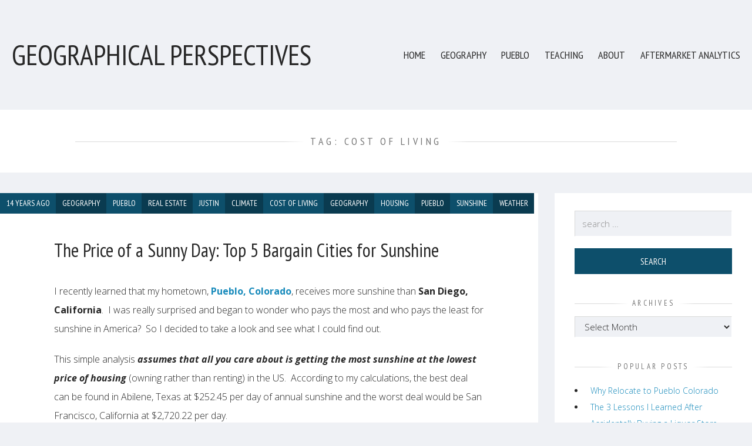

--- FILE ---
content_type: text/html; charset=UTF-8
request_url: https://www.justinholman.com/tag/cost-of-living/
body_size: 13070
content:

<!DOCTYPE html>
<html lang="en-US" class="no-js no-touch">

	<head>
		<meta charset="UTF-8">
		<meta name="viewport" content="width=device-width, initial-scale=1.0" />
		<title>cost of living | Geographical Perspectives</title>
<meta name='robots' content='max-image-preview:large' />
	<style>img:is([sizes="auto" i], [sizes^="auto," i]) { contain-intrinsic-size: 3000px 1500px }</style>
	
<!-- This section is created with the SZ-Google for WordPress plugin 1.9.0 -->
<!-- ===================================================================== -->
<!-- ===================================================================== -->
<meta property="og:site_name" content="Geographical Perspectives" /><meta property="og:title" content="cost of living &#8211; Geographical Perspectives" /><meta property="og:locale" content="en_US" /><meta property="og:url" content="https://www.justinholman.com/" /><meta property="og:description" content="A spatial kind of place" />
<!-- All in One SEO Pack 3.2.7 by Michael Torbert of Semper Fi Web Design[178,233] -->

<meta name="keywords"  content="climate,cost of living,geography,housing,pueblo,sunshine,weather,colorado,real estate,relocation,work from home" />

<script type="application/ld+json" class="aioseop-schema">{"@context":"https://schema.org","@graph":[{"@type":"Organization","@id":"https://www.justinholman.com/#organization","url":"https://www.justinholman.com/","name":"Geographical Perspectives","sameAs":[]},{"@type":"WebSite","@id":"https://www.justinholman.com/#website","url":"https://www.justinholman.com/","name":"Geographical Perspectives","publisher":{"@id":"https://www.justinholman.com/#organization"},"potentialAction":{"@type":"SearchAction","target":"https://www.justinholman.com/?s={search_term_string}","query-input":"required name=search_term_string"}},{"@type":"CollectionPage","@id":"https://www.justinholman.com/tag/cost-of-living/#collectionpage","url":"https://www.justinholman.com/tag/cost-of-living/","inLanguage":"en-US","name":"cost of living","isPartOf":{"@id":"https://www.justinholman.com/#website"}}]}</script>
<link rel="canonical" href="https://www.justinholman.com/tag/cost-of-living/" />
<!-- All in One SEO Pack -->
<link rel="alternate" type="application/rss+xml" title="Geographical Perspectives &raquo; Feed" href="https://www.justinholman.com/feed/" />
<link rel="alternate" type="application/rss+xml" title="Geographical Perspectives &raquo; Comments Feed" href="https://www.justinholman.com/comments/feed/" />
<link rel="alternate" type="application/rss+xml" title="Geographical Perspectives &raquo; cost of living Tag Feed" href="https://www.justinholman.com/tag/cost-of-living/feed/" />
		<!-- This site uses the Google Analytics by MonsterInsights plugin v8.10.0 - Using Analytics tracking - https://www.monsterinsights.com/ -->
							<script
				src="//www.googletagmanager.com/gtag/js?id=UA-30392287-1"  data-cfasync="false" data-wpfc-render="false" type="text/javascript" async></script>
			<script data-cfasync="false" data-wpfc-render="false" type="text/javascript">
				var mi_version = '8.10.0';
				var mi_track_user = true;
				var mi_no_track_reason = '';
				
								var disableStrs = [
															'ga-disable-UA-30392287-1',
									];

				/* Function to detect opted out users */
				function __gtagTrackerIsOptedOut() {
					for (var index = 0; index < disableStrs.length; index++) {
						if (document.cookie.indexOf(disableStrs[index] + '=true') > -1) {
							return true;
						}
					}

					return false;
				}

				/* Disable tracking if the opt-out cookie exists. */
				if (__gtagTrackerIsOptedOut()) {
					for (var index = 0; index < disableStrs.length; index++) {
						window[disableStrs[index]] = true;
					}
				}

				/* Opt-out function */
				function __gtagTrackerOptout() {
					for (var index = 0; index < disableStrs.length; index++) {
						document.cookie = disableStrs[index] + '=true; expires=Thu, 31 Dec 2099 23:59:59 UTC; path=/';
						window[disableStrs[index]] = true;
					}
				}

				if ('undefined' === typeof gaOptout) {
					function gaOptout() {
						__gtagTrackerOptout();
					}
				}
								window.dataLayer = window.dataLayer || [];

				window.MonsterInsightsDualTracker = {
					helpers: {},
					trackers: {},
				};
				if (mi_track_user) {
					function __gtagDataLayer() {
						dataLayer.push(arguments);
					}

					function __gtagTracker(type, name, parameters) {
						if (!parameters) {
							parameters = {};
						}

						if (parameters.send_to) {
							__gtagDataLayer.apply(null, arguments);
							return;
						}

						if (type === 'event') {
							
														parameters.send_to = monsterinsights_frontend.ua;
							__gtagDataLayer(type, name, parameters);
													} else {
							__gtagDataLayer.apply(null, arguments);
						}
					}

					__gtagTracker('js', new Date());
					__gtagTracker('set', {
						'developer_id.dZGIzZG': true,
											});
															__gtagTracker('config', 'UA-30392287-1', {"forceSSL":"true"} );
										window.gtag = __gtagTracker;										(function () {
						/* https://developers.google.com/analytics/devguides/collection/analyticsjs/ */
						/* ga and __gaTracker compatibility shim. */
						var noopfn = function () {
							return null;
						};
						var newtracker = function () {
							return new Tracker();
						};
						var Tracker = function () {
							return null;
						};
						var p = Tracker.prototype;
						p.get = noopfn;
						p.set = noopfn;
						p.send = function () {
							var args = Array.prototype.slice.call(arguments);
							args.unshift('send');
							__gaTracker.apply(null, args);
						};
						var __gaTracker = function () {
							var len = arguments.length;
							if (len === 0) {
								return;
							}
							var f = arguments[len - 1];
							if (typeof f !== 'object' || f === null || typeof f.hitCallback !== 'function') {
								if ('send' === arguments[0]) {
									var hitConverted, hitObject = false, action;
									if ('event' === arguments[1]) {
										if ('undefined' !== typeof arguments[3]) {
											hitObject = {
												'eventAction': arguments[3],
												'eventCategory': arguments[2],
												'eventLabel': arguments[4],
												'value': arguments[5] ? arguments[5] : 1,
											}
										}
									}
									if ('pageview' === arguments[1]) {
										if ('undefined' !== typeof arguments[2]) {
											hitObject = {
												'eventAction': 'page_view',
												'page_path': arguments[2],
											}
										}
									}
									if (typeof arguments[2] === 'object') {
										hitObject = arguments[2];
									}
									if (typeof arguments[5] === 'object') {
										Object.assign(hitObject, arguments[5]);
									}
									if ('undefined' !== typeof arguments[1].hitType) {
										hitObject = arguments[1];
										if ('pageview' === hitObject.hitType) {
											hitObject.eventAction = 'page_view';
										}
									}
									if (hitObject) {
										action = 'timing' === arguments[1].hitType ? 'timing_complete' : hitObject.eventAction;
										hitConverted = mapArgs(hitObject);
										__gtagTracker('event', action, hitConverted);
									}
								}
								return;
							}

							function mapArgs(args) {
								var arg, hit = {};
								var gaMap = {
									'eventCategory': 'event_category',
									'eventAction': 'event_action',
									'eventLabel': 'event_label',
									'eventValue': 'event_value',
									'nonInteraction': 'non_interaction',
									'timingCategory': 'event_category',
									'timingVar': 'name',
									'timingValue': 'value',
									'timingLabel': 'event_label',
									'page': 'page_path',
									'location': 'page_location',
									'title': 'page_title',
								};
								for (arg in args) {
																		if (!(!args.hasOwnProperty(arg) || !gaMap.hasOwnProperty(arg))) {
										hit[gaMap[arg]] = args[arg];
									} else {
										hit[arg] = args[arg];
									}
								}
								return hit;
							}

							try {
								f.hitCallback();
							} catch (ex) {
							}
						};
						__gaTracker.create = newtracker;
						__gaTracker.getByName = newtracker;
						__gaTracker.getAll = function () {
							return [];
						};
						__gaTracker.remove = noopfn;
						__gaTracker.loaded = true;
						window['__gaTracker'] = __gaTracker;
					})();
									} else {
										console.log("");
					(function () {
						function __gtagTracker() {
							return null;
						}

						window['__gtagTracker'] = __gtagTracker;
						window['gtag'] = __gtagTracker;
					})();
									}
			</script>
				<!-- / Google Analytics by MonsterInsights -->
		<script type="text/javascript">
/* <![CDATA[ */
window._wpemojiSettings = {"baseUrl":"https:\/\/s.w.org\/images\/core\/emoji\/16.0.1\/72x72\/","ext":".png","svgUrl":"https:\/\/s.w.org\/images\/core\/emoji\/16.0.1\/svg\/","svgExt":".svg","source":{"concatemoji":"https:\/\/www.justinholman.com\/wp-includes\/js\/wp-emoji-release.min.js?ver=6.8.3"}};
/*! This file is auto-generated */
!function(s,n){var o,i,e;function c(e){try{var t={supportTests:e,timestamp:(new Date).valueOf()};sessionStorage.setItem(o,JSON.stringify(t))}catch(e){}}function p(e,t,n){e.clearRect(0,0,e.canvas.width,e.canvas.height),e.fillText(t,0,0);var t=new Uint32Array(e.getImageData(0,0,e.canvas.width,e.canvas.height).data),a=(e.clearRect(0,0,e.canvas.width,e.canvas.height),e.fillText(n,0,0),new Uint32Array(e.getImageData(0,0,e.canvas.width,e.canvas.height).data));return t.every(function(e,t){return e===a[t]})}function u(e,t){e.clearRect(0,0,e.canvas.width,e.canvas.height),e.fillText(t,0,0);for(var n=e.getImageData(16,16,1,1),a=0;a<n.data.length;a++)if(0!==n.data[a])return!1;return!0}function f(e,t,n,a){switch(t){case"flag":return n(e,"\ud83c\udff3\ufe0f\u200d\u26a7\ufe0f","\ud83c\udff3\ufe0f\u200b\u26a7\ufe0f")?!1:!n(e,"\ud83c\udde8\ud83c\uddf6","\ud83c\udde8\u200b\ud83c\uddf6")&&!n(e,"\ud83c\udff4\udb40\udc67\udb40\udc62\udb40\udc65\udb40\udc6e\udb40\udc67\udb40\udc7f","\ud83c\udff4\u200b\udb40\udc67\u200b\udb40\udc62\u200b\udb40\udc65\u200b\udb40\udc6e\u200b\udb40\udc67\u200b\udb40\udc7f");case"emoji":return!a(e,"\ud83e\udedf")}return!1}function g(e,t,n,a){var r="undefined"!=typeof WorkerGlobalScope&&self instanceof WorkerGlobalScope?new OffscreenCanvas(300,150):s.createElement("canvas"),o=r.getContext("2d",{willReadFrequently:!0}),i=(o.textBaseline="top",o.font="600 32px Arial",{});return e.forEach(function(e){i[e]=t(o,e,n,a)}),i}function t(e){var t=s.createElement("script");t.src=e,t.defer=!0,s.head.appendChild(t)}"undefined"!=typeof Promise&&(o="wpEmojiSettingsSupports",i=["flag","emoji"],n.supports={everything:!0,everythingExceptFlag:!0},e=new Promise(function(e){s.addEventListener("DOMContentLoaded",e,{once:!0})}),new Promise(function(t){var n=function(){try{var e=JSON.parse(sessionStorage.getItem(o));if("object"==typeof e&&"number"==typeof e.timestamp&&(new Date).valueOf()<e.timestamp+604800&&"object"==typeof e.supportTests)return e.supportTests}catch(e){}return null}();if(!n){if("undefined"!=typeof Worker&&"undefined"!=typeof OffscreenCanvas&&"undefined"!=typeof URL&&URL.createObjectURL&&"undefined"!=typeof Blob)try{var e="postMessage("+g.toString()+"("+[JSON.stringify(i),f.toString(),p.toString(),u.toString()].join(",")+"));",a=new Blob([e],{type:"text/javascript"}),r=new Worker(URL.createObjectURL(a),{name:"wpTestEmojiSupports"});return void(r.onmessage=function(e){c(n=e.data),r.terminate(),t(n)})}catch(e){}c(n=g(i,f,p,u))}t(n)}).then(function(e){for(var t in e)n.supports[t]=e[t],n.supports.everything=n.supports.everything&&n.supports[t],"flag"!==t&&(n.supports.everythingExceptFlag=n.supports.everythingExceptFlag&&n.supports[t]);n.supports.everythingExceptFlag=n.supports.everythingExceptFlag&&!n.supports.flag,n.DOMReady=!1,n.readyCallback=function(){n.DOMReady=!0}}).then(function(){return e}).then(function(){var e;n.supports.everything||(n.readyCallback(),(e=n.source||{}).concatemoji?t(e.concatemoji):e.wpemoji&&e.twemoji&&(t(e.twemoji),t(e.wpemoji)))}))}((window,document),window._wpemojiSettings);
/* ]]> */
</script>
<style id='wp-emoji-styles-inline-css' type='text/css'>

	img.wp-smiley, img.emoji {
		display: inline !important;
		border: none !important;
		box-shadow: none !important;
		height: 1em !important;
		width: 1em !important;
		margin: 0 0.07em !important;
		vertical-align: -0.1em !important;
		background: none !important;
		padding: 0 !important;
	}
</style>
<link rel='stylesheet' id='wp-block-library-css' href='https://www.justinholman.com/wp-includes/css/dist/block-library/style.min.css?ver=6.8.3' type='text/css' media='all' />
<style id='classic-theme-styles-inline-css' type='text/css'>
/*! This file is auto-generated */
.wp-block-button__link{color:#fff;background-color:#32373c;border-radius:9999px;box-shadow:none;text-decoration:none;padding:calc(.667em + 2px) calc(1.333em + 2px);font-size:1.125em}.wp-block-file__button{background:#32373c;color:#fff;text-decoration:none}
</style>
<style id='global-styles-inline-css' type='text/css'>
:root{--wp--preset--aspect-ratio--square: 1;--wp--preset--aspect-ratio--4-3: 4/3;--wp--preset--aspect-ratio--3-4: 3/4;--wp--preset--aspect-ratio--3-2: 3/2;--wp--preset--aspect-ratio--2-3: 2/3;--wp--preset--aspect-ratio--16-9: 16/9;--wp--preset--aspect-ratio--9-16: 9/16;--wp--preset--color--black: #000000;--wp--preset--color--cyan-bluish-gray: #abb8c3;--wp--preset--color--white: #ffffff;--wp--preset--color--pale-pink: #f78da7;--wp--preset--color--vivid-red: #cf2e2e;--wp--preset--color--luminous-vivid-orange: #ff6900;--wp--preset--color--luminous-vivid-amber: #fcb900;--wp--preset--color--light-green-cyan: #7bdcb5;--wp--preset--color--vivid-green-cyan: #00d084;--wp--preset--color--pale-cyan-blue: #8ed1fc;--wp--preset--color--vivid-cyan-blue: #0693e3;--wp--preset--color--vivid-purple: #9b51e0;--wp--preset--gradient--vivid-cyan-blue-to-vivid-purple: linear-gradient(135deg,rgba(6,147,227,1) 0%,rgb(155,81,224) 100%);--wp--preset--gradient--light-green-cyan-to-vivid-green-cyan: linear-gradient(135deg,rgb(122,220,180) 0%,rgb(0,208,130) 100%);--wp--preset--gradient--luminous-vivid-amber-to-luminous-vivid-orange: linear-gradient(135deg,rgba(252,185,0,1) 0%,rgba(255,105,0,1) 100%);--wp--preset--gradient--luminous-vivid-orange-to-vivid-red: linear-gradient(135deg,rgba(255,105,0,1) 0%,rgb(207,46,46) 100%);--wp--preset--gradient--very-light-gray-to-cyan-bluish-gray: linear-gradient(135deg,rgb(238,238,238) 0%,rgb(169,184,195) 100%);--wp--preset--gradient--cool-to-warm-spectrum: linear-gradient(135deg,rgb(74,234,220) 0%,rgb(151,120,209) 20%,rgb(207,42,186) 40%,rgb(238,44,130) 60%,rgb(251,105,98) 80%,rgb(254,248,76) 100%);--wp--preset--gradient--blush-light-purple: linear-gradient(135deg,rgb(255,206,236) 0%,rgb(152,150,240) 100%);--wp--preset--gradient--blush-bordeaux: linear-gradient(135deg,rgb(254,205,165) 0%,rgb(254,45,45) 50%,rgb(107,0,62) 100%);--wp--preset--gradient--luminous-dusk: linear-gradient(135deg,rgb(255,203,112) 0%,rgb(199,81,192) 50%,rgb(65,88,208) 100%);--wp--preset--gradient--pale-ocean: linear-gradient(135deg,rgb(255,245,203) 0%,rgb(182,227,212) 50%,rgb(51,167,181) 100%);--wp--preset--gradient--electric-grass: linear-gradient(135deg,rgb(202,248,128) 0%,rgb(113,206,126) 100%);--wp--preset--gradient--midnight: linear-gradient(135deg,rgb(2,3,129) 0%,rgb(40,116,252) 100%);--wp--preset--font-size--small: 13px;--wp--preset--font-size--medium: 20px;--wp--preset--font-size--large: 36px;--wp--preset--font-size--x-large: 42px;--wp--preset--spacing--20: 0.44rem;--wp--preset--spacing--30: 0.67rem;--wp--preset--spacing--40: 1rem;--wp--preset--spacing--50: 1.5rem;--wp--preset--spacing--60: 2.25rem;--wp--preset--spacing--70: 3.38rem;--wp--preset--spacing--80: 5.06rem;--wp--preset--shadow--natural: 6px 6px 9px rgba(0, 0, 0, 0.2);--wp--preset--shadow--deep: 12px 12px 50px rgba(0, 0, 0, 0.4);--wp--preset--shadow--sharp: 6px 6px 0px rgba(0, 0, 0, 0.2);--wp--preset--shadow--outlined: 6px 6px 0px -3px rgba(255, 255, 255, 1), 6px 6px rgba(0, 0, 0, 1);--wp--preset--shadow--crisp: 6px 6px 0px rgba(0, 0, 0, 1);}:where(.is-layout-flex){gap: 0.5em;}:where(.is-layout-grid){gap: 0.5em;}body .is-layout-flex{display: flex;}.is-layout-flex{flex-wrap: wrap;align-items: center;}.is-layout-flex > :is(*, div){margin: 0;}body .is-layout-grid{display: grid;}.is-layout-grid > :is(*, div){margin: 0;}:where(.wp-block-columns.is-layout-flex){gap: 2em;}:where(.wp-block-columns.is-layout-grid){gap: 2em;}:where(.wp-block-post-template.is-layout-flex){gap: 1.25em;}:where(.wp-block-post-template.is-layout-grid){gap: 1.25em;}.has-black-color{color: var(--wp--preset--color--black) !important;}.has-cyan-bluish-gray-color{color: var(--wp--preset--color--cyan-bluish-gray) !important;}.has-white-color{color: var(--wp--preset--color--white) !important;}.has-pale-pink-color{color: var(--wp--preset--color--pale-pink) !important;}.has-vivid-red-color{color: var(--wp--preset--color--vivid-red) !important;}.has-luminous-vivid-orange-color{color: var(--wp--preset--color--luminous-vivid-orange) !important;}.has-luminous-vivid-amber-color{color: var(--wp--preset--color--luminous-vivid-amber) !important;}.has-light-green-cyan-color{color: var(--wp--preset--color--light-green-cyan) !important;}.has-vivid-green-cyan-color{color: var(--wp--preset--color--vivid-green-cyan) !important;}.has-pale-cyan-blue-color{color: var(--wp--preset--color--pale-cyan-blue) !important;}.has-vivid-cyan-blue-color{color: var(--wp--preset--color--vivid-cyan-blue) !important;}.has-vivid-purple-color{color: var(--wp--preset--color--vivid-purple) !important;}.has-black-background-color{background-color: var(--wp--preset--color--black) !important;}.has-cyan-bluish-gray-background-color{background-color: var(--wp--preset--color--cyan-bluish-gray) !important;}.has-white-background-color{background-color: var(--wp--preset--color--white) !important;}.has-pale-pink-background-color{background-color: var(--wp--preset--color--pale-pink) !important;}.has-vivid-red-background-color{background-color: var(--wp--preset--color--vivid-red) !important;}.has-luminous-vivid-orange-background-color{background-color: var(--wp--preset--color--luminous-vivid-orange) !important;}.has-luminous-vivid-amber-background-color{background-color: var(--wp--preset--color--luminous-vivid-amber) !important;}.has-light-green-cyan-background-color{background-color: var(--wp--preset--color--light-green-cyan) !important;}.has-vivid-green-cyan-background-color{background-color: var(--wp--preset--color--vivid-green-cyan) !important;}.has-pale-cyan-blue-background-color{background-color: var(--wp--preset--color--pale-cyan-blue) !important;}.has-vivid-cyan-blue-background-color{background-color: var(--wp--preset--color--vivid-cyan-blue) !important;}.has-vivid-purple-background-color{background-color: var(--wp--preset--color--vivid-purple) !important;}.has-black-border-color{border-color: var(--wp--preset--color--black) !important;}.has-cyan-bluish-gray-border-color{border-color: var(--wp--preset--color--cyan-bluish-gray) !important;}.has-white-border-color{border-color: var(--wp--preset--color--white) !important;}.has-pale-pink-border-color{border-color: var(--wp--preset--color--pale-pink) !important;}.has-vivid-red-border-color{border-color: var(--wp--preset--color--vivid-red) !important;}.has-luminous-vivid-orange-border-color{border-color: var(--wp--preset--color--luminous-vivid-orange) !important;}.has-luminous-vivid-amber-border-color{border-color: var(--wp--preset--color--luminous-vivid-amber) !important;}.has-light-green-cyan-border-color{border-color: var(--wp--preset--color--light-green-cyan) !important;}.has-vivid-green-cyan-border-color{border-color: var(--wp--preset--color--vivid-green-cyan) !important;}.has-pale-cyan-blue-border-color{border-color: var(--wp--preset--color--pale-cyan-blue) !important;}.has-vivid-cyan-blue-border-color{border-color: var(--wp--preset--color--vivid-cyan-blue) !important;}.has-vivid-purple-border-color{border-color: var(--wp--preset--color--vivid-purple) !important;}.has-vivid-cyan-blue-to-vivid-purple-gradient-background{background: var(--wp--preset--gradient--vivid-cyan-blue-to-vivid-purple) !important;}.has-light-green-cyan-to-vivid-green-cyan-gradient-background{background: var(--wp--preset--gradient--light-green-cyan-to-vivid-green-cyan) !important;}.has-luminous-vivid-amber-to-luminous-vivid-orange-gradient-background{background: var(--wp--preset--gradient--luminous-vivid-amber-to-luminous-vivid-orange) !important;}.has-luminous-vivid-orange-to-vivid-red-gradient-background{background: var(--wp--preset--gradient--luminous-vivid-orange-to-vivid-red) !important;}.has-very-light-gray-to-cyan-bluish-gray-gradient-background{background: var(--wp--preset--gradient--very-light-gray-to-cyan-bluish-gray) !important;}.has-cool-to-warm-spectrum-gradient-background{background: var(--wp--preset--gradient--cool-to-warm-spectrum) !important;}.has-blush-light-purple-gradient-background{background: var(--wp--preset--gradient--blush-light-purple) !important;}.has-blush-bordeaux-gradient-background{background: var(--wp--preset--gradient--blush-bordeaux) !important;}.has-luminous-dusk-gradient-background{background: var(--wp--preset--gradient--luminous-dusk) !important;}.has-pale-ocean-gradient-background{background: var(--wp--preset--gradient--pale-ocean) !important;}.has-electric-grass-gradient-background{background: var(--wp--preset--gradient--electric-grass) !important;}.has-midnight-gradient-background{background: var(--wp--preset--gradient--midnight) !important;}.has-small-font-size{font-size: var(--wp--preset--font-size--small) !important;}.has-medium-font-size{font-size: var(--wp--preset--font-size--medium) !important;}.has-large-font-size{font-size: var(--wp--preset--font-size--large) !important;}.has-x-large-font-size{font-size: var(--wp--preset--font-size--x-large) !important;}
:where(.wp-block-post-template.is-layout-flex){gap: 1.25em;}:where(.wp-block-post-template.is-layout-grid){gap: 1.25em;}
:where(.wp-block-columns.is-layout-flex){gap: 2em;}:where(.wp-block-columns.is-layout-grid){gap: 2em;}
:root :where(.wp-block-pullquote){font-size: 1.5em;line-height: 1.6;}
</style>
<link rel='stylesheet' id='live-style-css' href='https://www.justinholman.com/wp-content/themes/live-theme/css/style-neutral.min.css?ver=1.4' type='text/css' media='all' />
<link rel='stylesheet' id='live-typo-primary-css' href='https://www.justinholman.com/wp-content/themes/live-theme/css/typo-primary-open-sans-light.min.css?ver=1.4' type='text/css' media='all' />
<link rel='stylesheet' id='live-typo-secondary-css' href='https://www.justinholman.com/wp-content/themes/live-theme/css/typo-secondary-pt-sans-narrow.min.css?ver=1.4' type='text/css' media='all' />
<link rel='stylesheet' id='live-stylesheet-css' href='https://www.justinholman.com/wp-content/themes/live-theme/style.css?ver=6.8.3' type='text/css' media='all' />
<script type="text/javascript" src="https://www.justinholman.com/wp-content/plugins/google-analytics-for-wordpress/assets/js/frontend-gtag.js?ver=8.10.0" id="monsterinsights-frontend-script-js"></script>
<script data-cfasync="false" data-wpfc-render="false" type="text/javascript" id='monsterinsights-frontend-script-js-extra'>/* <![CDATA[ */
var monsterinsights_frontend = {"js_events_tracking":"true","download_extensions":"doc,pdf,ppt,zip,xls,docx,pptx,xlsx","inbound_paths":"[]","home_url":"https:\/\/www.justinholman.com","hash_tracking":"false","ua":"UA-30392287-1","v4_id":""};/* ]]> */
</script>
<script type="text/javascript" src="https://www.justinholman.com/wp-includes/js/jquery/jquery.min.js?ver=3.7.1" id="jquery-core-js"></script>
<script type="text/javascript" src="https://www.justinholman.com/wp-includes/js/jquery/jquery-migrate.min.js?ver=3.4.1" id="jquery-migrate-js"></script>
<link rel="https://api.w.org/" href="https://www.justinholman.com/wp-json/" /><link rel="alternate" title="JSON" type="application/json" href="https://www.justinholman.com/wp-json/wp/v2/tags/25" /><link rel="EditURI" type="application/rsd+xml" title="RSD" href="https://www.justinholman.com/xmlrpc.php?rsd" />
<script type="text/javascript">
var ajaxurl = 'https://www.justinholman.com/wp-admin/admin-ajax.php';
</script>
<link type="text/css" rel="stylesheet" href="https://www.justinholman.com/wp-content/plugins/easy-chart-builder/easy-chart-builder.css" />	<meta name="robots" content="noindex, follow"/>
<style>
h2 {
text-transform: none !important;
}
li {
margin-top:0;
margin-bottom:0;
}
.box-post .box-beta {
max-height: 40rem !important;
}
.box-author .featured-image img {
border-radius: 0 !important;
}
</style>
<style type="text/css">.recentcomments a{display:inline !important;padding:0 !important;margin:0 !important;}</style>	</head>

	<body class="live-1-4 archive tag tag-cost-of-living tag-25 wp-theme-live-theme has-dashicons site-width-xlarge">

		
		<div id="wrapper">

			
			<header id="header" >

				<div class="container">

					<div class="share"><ul></ul></div><!-- // .share -->

					<div class="main horizontal-align-left vertical-align-middle">

						
						<div class="logo">
							<a href="https://www.justinholman.com/" title="Geographical Perspectives" rel="home">
								Geographical Perspectives							</a>
						</div><!-- // .logo -->

						<nav class="dark"><ul id="menu-top" class=""><li id="menu-item-3795" class="menu-item menu-item-type-post_type menu-item-object-page menu-item-home menu-item-3795"><a href="https://www.justinholman.com/">Home</a></li>
<li id="menu-item-3854" class="menu-item menu-item-type-taxonomy menu-item-object-category menu-item-3854"><a href="https://www.justinholman.com/category/geography/">Geography</a></li>
<li id="menu-item-3076" class="menu-item menu-item-type-post_type menu-item-object-page menu-item-3076"><a href="https://www.justinholman.com/pueblo/">Pueblo</a></li>
<li id="menu-item-3867" class="menu-item menu-item-type-post_type menu-item-object-page menu-item-3867"><a href="https://www.justinholman.com/teaching/">Teaching</a></li>
<li id="menu-item-3866" class="menu-item menu-item-type-post_type menu-item-object-page menu-item-3866"><a href="https://www.justinholman.com/about/">About</a></li>
<li id="menu-item-3803" class="menu-item menu-item-type-custom menu-item-object-custom menu-item-3803"><a href="http://www.aftermarketanalytics.com">Aftermarket Analytics</a></li>
</ul></nav>
					</div><!-- // .main -->

				</div><!-- // .container -->

			</header>

			
<div class="container">

	
		<div class="box">

			<div class="box-content">

				<p class="archive-title"><span>Tag: <span>cost of living</span></span></p>

			</div><!-- // .cotnent -->

		</div><!-- // .box -->

	
	<div class="holder sidebar-right">

		<div class="holder-content" data-holder-columns="3">

			
<article id="post-80" class="post-80 post type-post status-publish format-standard hentry category-geography category-pueblo-2 category-real-estate-2 tag-climate tag-cost-of-living tag-geography-2 tag-housing tag-pueblo tag-sunshine tag-weather box-post">

	
	<div class="box-beta">

		<ul class="tags"><li class="tag-timestamp">14 years ago</li><li class="tag-category"><a href="https://www.justinholman.com/category/geography/" rel="category tag"><span data-hover="Geography">Geography</span></a></li><li class="tag-category"><a href="https://www.justinholman.com/category/pueblo-2/" rel="category tag"><span data-hover="Pueblo">Pueblo</span></a></li><li class="tag-category"><a href="https://www.justinholman.com/category/real-estate-2/" rel="category tag"><span data-hover="Real Estate">Real Estate</span></a></li><li class="tag-author"><a href="https://www.justinholman.com/author/justinholman/"><span data-hover="Justin">Justin</span></a></li><li><a href="https://www.justinholman.com/tag/climate/" rel="tag"><span data-hover="climate">climate</span></a></li><li><a href="https://www.justinholman.com/tag/cost-of-living/" rel="tag"><span data-hover="cost of living">cost of living</span></a></li><li><a href="https://www.justinholman.com/tag/geography-2/" rel="tag"><span data-hover="geography">geography</span></a></li><li><a href="https://www.justinholman.com/tag/housing/" rel="tag"><span data-hover="housing">housing</span></a></li><li><a href="https://www.justinholman.com/tag/pueblo/" rel="tag"><span data-hover="pueblo">pueblo</span></a></li><li><a href="https://www.justinholman.com/tag/sunshine/" rel="tag"><span data-hover="sunshine">sunshine</span></a></li><li><a href="https://www.justinholman.com/tag/weather/" rel="tag"><span data-hover="weather">weather</span></a></li></ul>
		<div class="box-content">

			<h2 class="box-title"><a href="https://www.justinholman.com/2012/02/04/the-price-of-a-sunny-day/">The Price of a Sunny Day: Top 5 Bargain Cities for Sunshine</a></h2>

			<p>I recently learned that my hometown, <strong><a title="Why Relocate to Pueblo Colorado" href="http://www.justinholman.com/2012/02/01/why-pueblo/" target="_blank">Pueblo, Colorado</a></strong>, receives more sunshine than <strong>San Diego, California</strong>.  I was really surprised and began to wonder who pays the most and who pays the least for sunshine in America?  So I decided to take a look and see what I could find out.</p>
<p>This simple analysis <em><strong>assumes that all you care about is getting the most sunshine at the lowest price of housing</strong></em> (owning rather than renting) in the US.  According to my calculations, the best deal can be found in Abilene, Texas at $252.45 per day of annual sunshine and the worst deal would be San Francisco, California at $2,720.22 per day.</p>
<p>You can find the whole list at the bottom of this post or <a title="Map of the Best Bargains in Sunshine" href="http://justinholman.com/2012/03/19/map-of-the-best-bargains-in-sunshine/" target="_blank">click here to see a map</a>.  Here are the top 5 for each of the four census <a href="http://www.census.gov/geo/www/us_regdiv.pdf">regions</a> in the US:</p>

		</div>

		<div class="meta">

						
				<div class="share">
					<span>Share:</span>
					<ul><li><a href="https://www.facebook.com/sharer/sharer.php?u=https%3A%2F%2Fwww.justinholman.com%2F2012%2F02%2F04%2Fthe-price-of-a-sunny-day%2F"></a></li><li><a href="https://twitter.com/home?status=The+Price+of+a+Sunny+Day%3A+Top+5+Bargain+Cities+for+Sunshine+-+https%3A%2F%2Fwww.justinholman.com%2F2012%2F02%2F04%2Fthe-price-of-a-sunny-day%2F"></a></li><li><a href="https://plus.google.com/share?url=https%3A%2F%2Fwww.justinholman.com%2F2012%2F02%2F04%2Fthe-price-of-a-sunny-day%2F"></a></li><li><a href="mailto:?subject=The%20Price%20of%20a%20Sunny%20Day%3A%20Top%205%20Bargain%20Cities%20for%20Sunshine&#038;body=https%3A%2F%2Fwww.justinholman.com%2F2012%2F02%2F04%2Fthe-price-of-a-sunny-day%2F"></a></li></ul>
				</div>
			
			<a class="more-link" href="https://www.justinholman.com/2012/02/04/the-price-of-a-sunny-day/">
				<span data-hover="More">More</span>
			</a>

		</div><!-- // .meta -->

	</div><!-- // .box-beta -->

</article><!-- // .box-post -->
<article id="post-50" class="post-50 post type-post status-publish format-standard has-post-thumbnail hentry category-featured-2 category-geography category-pueblo-2 category-real-estate-2 tag-colorado tag-cost-of-living tag-pueblo tag-real-estate tag-relocation tag-work-from-home box-post">

	
		<div class="box-alpha">

						<figure class="featured-image">
				<a href="https://www.justinholman.com/2012/02/01/why-pueblo/">
					
						<img width="575" height="431" src="https://www.justinholman.com/wp-content/uploads/2013/07/pueblo-riverwalk.jpg" class="attachment-live-thumbnail-mobile size-live-thumbnail-mobile wp-post-image" alt="" decoding="async" fetchpriority="high" srcset="https://www.justinholman.com/wp-content/uploads/2013/07/pueblo-riverwalk.jpg 2000w, https://www.justinholman.com/wp-content/uploads/2013/07/pueblo-riverwalk-300x225.jpg 300w, https://www.justinholman.com/wp-content/uploads/2013/07/pueblo-riverwalk-1024x768.jpg 1024w, https://www.justinholman.com/wp-content/uploads/2013/07/pueblo-riverwalk-720x540.jpg 720w, https://www.justinholman.com/wp-content/uploads/2013/07/pueblo-riverwalk-80x60.jpg 80w" sizes="(max-width: 575px) 100vw, 575px" />
						<img width="450" height="338" src="https://www.justinholman.com/wp-content/uploads/2013/07/pueblo-riverwalk.jpg" class="attachment-live-thumbnail-portrait size-live-thumbnail-portrait wp-post-image" alt="" decoding="async" srcset="https://www.justinholman.com/wp-content/uploads/2013/07/pueblo-riverwalk.jpg 2000w, https://www.justinholman.com/wp-content/uploads/2013/07/pueblo-riverwalk-300x225.jpg 300w, https://www.justinholman.com/wp-content/uploads/2013/07/pueblo-riverwalk-1024x768.jpg 1024w, https://www.justinholman.com/wp-content/uploads/2013/07/pueblo-riverwalk-720x540.jpg 720w, https://www.justinholman.com/wp-content/uploads/2013/07/pueblo-riverwalk-80x60.jpg 80w" sizes="(max-width: 450px) 100vw, 450px" />
					
				</a>
			</figure>
			
		</div><!-- // .box-alpha -->

	
	<div class="box-beta">

		<ul class="tags"><li class="tag-timestamp">14 years ago</li><li class="tag-category"><a href="https://www.justinholman.com/category/featured-2/" rel="category tag"><span data-hover="Featured">Featured</span></a></li><li class="tag-category"><a href="https://www.justinholman.com/category/geography/" rel="category tag"><span data-hover="Geography">Geography</span></a></li><li class="tag-category"><a href="https://www.justinholman.com/category/pueblo-2/" rel="category tag"><span data-hover="Pueblo">Pueblo</span></a></li><li class="tag-category"><a href="https://www.justinholman.com/category/real-estate-2/" rel="category tag"><span data-hover="Real Estate">Real Estate</span></a></li><li class="tag-author"><a href="https://www.justinholman.com/author/justinholman/"><span data-hover="Justin">Justin</span></a></li><li><a href="https://www.justinholman.com/tag/colorado/" rel="tag"><span data-hover="Colorado">Colorado</span></a></li><li><a href="https://www.justinholman.com/tag/cost-of-living/" rel="tag"><span data-hover="cost of living">cost of living</span></a></li><li><a href="https://www.justinholman.com/tag/pueblo/" rel="tag"><span data-hover="pueblo">pueblo</span></a></li><li><a href="https://www.justinholman.com/tag/real-estate/" rel="tag"><span data-hover="real estate">real estate</span></a></li><li><a href="https://www.justinholman.com/tag/relocation/" rel="tag"><span data-hover="relocation">relocation</span></a></li><li><a href="https://www.justinholman.com/tag/work-from-home/" rel="tag"><span data-hover="work from home">work from home</span></a></li></ul>
		<div class="box-content">

			<h2 class="box-title"><a href="https://www.justinholman.com/2012/02/01/why-pueblo/">Why Relocate to Pueblo Colorado</a></h2>

			<p>[After you read this you can check out my <a href="http://www.justinholman.com/2017/08/04/pueblo-5-year-report-card/" target="_blank" rel="noopener">Pueblo 5-year Report Card</a>]</p>
<p>I’m one of the growing numbers of fortunate people who are able to work from a home office and can live just about anywhere in the US. My only key work requirements are a good phone line, a solid internet connection and a major airport within driving distance (well, a quiet room and a pot of coffee are pretty important as well). After a lot of data gathering, analysis and pro-con list making, my wife and I have chosen to relocate from Ann Arbor, Michigan to Pueblo, Colorado. Our decision was biased by a variety of factors but I’ve been singing Pueblo’s praises for a few years now as a great place to invest in real estate and I’ve decided that living in the community is a way to put my money where my mouth is. Now that we’ve committed to the move, it seems to be a good time to make a written case for Pueblo.  So, here goes.</p>
<figure id="attachment_175" class="aligncenter text-columns-nobreak" style="width: 300px;"><a href="http://www.justinholman.com/wp-content/uploads/2012/02/pueblo-sign.png"><img decoding="async" class="size-medium wp-image-175 " title="pueblo-sign" src="https://www.justinholman.com/wp-content/uploads/2012/02/pueblo-sign.png?w=300" alt="" width="300" height="194" srcset="https://www.justinholman.com/wp-content/uploads/2012/02/pueblo-sign.png 767w, https://www.justinholman.com/wp-content/uploads/2012/02/pueblo-sign-300x194.png 300w" sizes="(max-width: 300px) 100vw, 300px" /></a></figure>

		</div>

		<div class="meta">

						
				<div class="share">
					<span>Share:</span>
					<ul><li><a href="https://www.facebook.com/sharer/sharer.php?u=https%3A%2F%2Fwww.justinholman.com%2F2012%2F02%2F01%2Fwhy-pueblo%2F"></a></li><li><a href="https://twitter.com/home?status=Why+Relocate+to+Pueblo+Colorado+-+https%3A%2F%2Fwww.justinholman.com%2F2012%2F02%2F01%2Fwhy-pueblo%2F"></a></li><li><a href="https://plus.google.com/share?url=https%3A%2F%2Fwww.justinholman.com%2F2012%2F02%2F01%2Fwhy-pueblo%2F"></a></li><li><a href="mailto:?subject=Why%20Relocate%20to%20Pueblo%20Colorado&#038;body=https%3A%2F%2Fwww.justinholman.com%2F2012%2F02%2F01%2Fwhy-pueblo%2F"></a></li></ul>
				</div>
			
			<a class="more-link" href="https://www.justinholman.com/2012/02/01/why-pueblo/">
				<span data-hover="More">More</span>
			</a>

		</div><!-- // .meta -->

	</div><!-- // .box-beta -->

</article><!-- // .box-post -->
			

	

		</div><!-- // .holder-content -->

		

	<aside class="holder-sidebar" role="complementary">
		<div id="search-8" class="widget widget_search"><form role="search" method="get" class="search-form" action="https://www.justinholman.com/">
				<label>
					<span class="screen-reader-text">Search for:</span>
					<input type="search" class="search-field" placeholder="Search &hellip;" value="" name="s" />
				</label>
				<input type="submit" class="search-submit" value="Search" />
			</form></div><div id="archives-6" class="widget widget_archive"><h3 class="widget-title"><span>Archives</span></h3>		<label class="screen-reader-text" for="archives-dropdown-6">Archives</label>
		<select id="archives-dropdown-6" name="archive-dropdown">
			
			<option value="">Select Month</option>
				<option value='https://www.justinholman.com/2026/01/'> January 2026 &nbsp;(3)</option>
	<option value='https://www.justinholman.com/2025/12/'> December 2025 &nbsp;(7)</option>
	<option value='https://www.justinholman.com/2025/11/'> November 2025 &nbsp;(15)</option>
	<option value='https://www.justinholman.com/2025/10/'> October 2025 &nbsp;(18)</option>
	<option value='https://www.justinholman.com/2025/09/'> September 2025 &nbsp;(16)</option>
	<option value='https://www.justinholman.com/2025/08/'> August 2025 &nbsp;(5)</option>
	<option value='https://www.justinholman.com/2025/05/'> May 2025 &nbsp;(2)</option>
	<option value='https://www.justinholman.com/2025/04/'> April 2025 &nbsp;(8)</option>
	<option value='https://www.justinholman.com/2025/03/'> March 2025 &nbsp;(5)</option>
	<option value='https://www.justinholman.com/2025/02/'> February 2025 &nbsp;(7)</option>
	<option value='https://www.justinholman.com/2025/01/'> January 2025 &nbsp;(4)</option>
	<option value='https://www.justinholman.com/2024/12/'> December 2024 &nbsp;(3)</option>
	<option value='https://www.justinholman.com/2024/11/'> November 2024 &nbsp;(12)</option>
	<option value='https://www.justinholman.com/2024/10/'> October 2024 &nbsp;(16)</option>
	<option value='https://www.justinholman.com/2024/09/'> September 2024 &nbsp;(7)</option>
	<option value='https://www.justinholman.com/2024/08/'> August 2024 &nbsp;(4)</option>
	<option value='https://www.justinholman.com/2024/04/'> April 2024 &nbsp;(12)</option>
	<option value='https://www.justinholman.com/2024/03/'> March 2024 &nbsp;(9)</option>
	<option value='https://www.justinholman.com/2024/02/'> February 2024 &nbsp;(14)</option>
	<option value='https://www.justinholman.com/2024/01/'> January 2024 &nbsp;(7)</option>
	<option value='https://www.justinholman.com/2023/12/'> December 2023 &nbsp;(12)</option>
	<option value='https://www.justinholman.com/2023/11/'> November 2023 &nbsp;(4)</option>
	<option value='https://www.justinholman.com/2023/03/'> March 2023 &nbsp;(2)</option>
	<option value='https://www.justinholman.com/2023/02/'> February 2023 &nbsp;(8)</option>
	<option value='https://www.justinholman.com/2023/01/'> January 2023 &nbsp;(5)</option>
	<option value='https://www.justinholman.com/2022/12/'> December 2022 &nbsp;(2)</option>
	<option value='https://www.justinholman.com/2022/11/'> November 2022 &nbsp;(7)</option>
	<option value='https://www.justinholman.com/2022/10/'> October 2022 &nbsp;(7)</option>
	<option value='https://www.justinholman.com/2022/09/'> September 2022 &nbsp;(8)</option>
	<option value='https://www.justinholman.com/2022/08/'> August 2022 &nbsp;(5)</option>
	<option value='https://www.justinholman.com/2022/05/'> May 2022 &nbsp;(1)</option>
	<option value='https://www.justinholman.com/2022/04/'> April 2022 &nbsp;(12)</option>
	<option value='https://www.justinholman.com/2022/03/'> March 2022 &nbsp;(12)</option>
	<option value='https://www.justinholman.com/2022/02/'> February 2022 &nbsp;(10)</option>
	<option value='https://www.justinholman.com/2022/01/'> January 2022 &nbsp;(5)</option>
	<option value='https://www.justinholman.com/2021/12/'> December 2021 &nbsp;(2)</option>
	<option value='https://www.justinholman.com/2021/11/'> November 2021 &nbsp;(9)</option>
	<option value='https://www.justinholman.com/2021/10/'> October 2021 &nbsp;(11)</option>
	<option value='https://www.justinholman.com/2021/09/'> September 2021 &nbsp;(12)</option>
	<option value='https://www.justinholman.com/2021/08/'> August 2021 &nbsp;(7)</option>
	<option value='https://www.justinholman.com/2021/05/'> May 2021 &nbsp;(1)</option>
	<option value='https://www.justinholman.com/2021/04/'> April 2021 &nbsp;(9)</option>
	<option value='https://www.justinholman.com/2021/03/'> March 2021 &nbsp;(15)</option>
	<option value='https://www.justinholman.com/2021/02/'> February 2021 &nbsp;(12)</option>
	<option value='https://www.justinholman.com/2021/01/'> January 2021 &nbsp;(8)</option>
	<option value='https://www.justinholman.com/2020/12/'> December 2020 &nbsp;(5)</option>
	<option value='https://www.justinholman.com/2020/11/'> November 2020 &nbsp;(10)</option>
	<option value='https://www.justinholman.com/2020/10/'> October 2020 &nbsp;(12)</option>
	<option value='https://www.justinholman.com/2020/09/'> September 2020 &nbsp;(13)</option>
	<option value='https://www.justinholman.com/2020/08/'> August 2020 &nbsp;(9)</option>
	<option value='https://www.justinholman.com/2020/07/'> July 2020 &nbsp;(3)</option>
	<option value='https://www.justinholman.com/2020/05/'> May 2020 &nbsp;(1)</option>
	<option value='https://www.justinholman.com/2020/04/'> April 2020 &nbsp;(16)</option>
	<option value='https://www.justinholman.com/2020/03/'> March 2020 &nbsp;(19)</option>
	<option value='https://www.justinholman.com/2020/02/'> February 2020 &nbsp;(16)</option>
	<option value='https://www.justinholman.com/2020/01/'> January 2020 &nbsp;(13)</option>
	<option value='https://www.justinholman.com/2019/12/'> December 2019 &nbsp;(8)</option>
	<option value='https://www.justinholman.com/2019/11/'> November 2019 &nbsp;(11)</option>
	<option value='https://www.justinholman.com/2019/10/'> October 2019 &nbsp;(18)</option>
	<option value='https://www.justinholman.com/2019/09/'> September 2019 &nbsp;(17)</option>
	<option value='https://www.justinholman.com/2019/08/'> August 2019 &nbsp;(5)</option>
	<option value='https://www.justinholman.com/2019/04/'> April 2019 &nbsp;(17)</option>
	<option value='https://www.justinholman.com/2019/03/'> March 2019 &nbsp;(14)</option>
	<option value='https://www.justinholman.com/2019/02/'> February 2019 &nbsp;(17)</option>
	<option value='https://www.justinholman.com/2019/01/'> January 2019 &nbsp;(11)</option>
	<option value='https://www.justinholman.com/2018/12/'> December 2018 &nbsp;(2)</option>
	<option value='https://www.justinholman.com/2018/11/'> November 2018 &nbsp;(12)</option>
	<option value='https://www.justinholman.com/2018/10/'> October 2018 &nbsp;(19)</option>
	<option value='https://www.justinholman.com/2018/09/'> September 2018 &nbsp;(16)</option>
	<option value='https://www.justinholman.com/2018/08/'> August 2018 &nbsp;(8)</option>
	<option value='https://www.justinholman.com/2018/05/'> May 2018 &nbsp;(1)</option>
	<option value='https://www.justinholman.com/2018/04/'> April 2018 &nbsp;(18)</option>
	<option value='https://www.justinholman.com/2018/03/'> March 2018 &nbsp;(13)</option>
	<option value='https://www.justinholman.com/2018/02/'> February 2018 &nbsp;(16)</option>
	<option value='https://www.justinholman.com/2018/01/'> January 2018 &nbsp;(11)</option>
	<option value='https://www.justinholman.com/2017/11/'> November 2017 &nbsp;(11)</option>
	<option value='https://www.justinholman.com/2017/10/'> October 2017 &nbsp;(17)</option>
	<option value='https://www.justinholman.com/2017/09/'> September 2017 &nbsp;(16)</option>
	<option value='https://www.justinholman.com/2017/08/'> August 2017 &nbsp;(9)</option>
	<option value='https://www.justinholman.com/2017/07/'> July 2017 &nbsp;(1)</option>
	<option value='https://www.justinholman.com/2017/05/'> May 2017 &nbsp;(1)</option>
	<option value='https://www.justinholman.com/2017/04/'> April 2017 &nbsp;(19)</option>
	<option value='https://www.justinholman.com/2017/03/'> March 2017 &nbsp;(16)</option>
	<option value='https://www.justinholman.com/2017/02/'> February 2017 &nbsp;(18)</option>
	<option value='https://www.justinholman.com/2017/01/'> January 2017 &nbsp;(11)</option>
	<option value='https://www.justinholman.com/2016/12/'> December 2016 &nbsp;(1)</option>
	<option value='https://www.justinholman.com/2016/11/'> November 2016 &nbsp;(12)</option>
	<option value='https://www.justinholman.com/2016/10/'> October 2016 &nbsp;(19)</option>
	<option value='https://www.justinholman.com/2016/09/'> September 2016 &nbsp;(17)</option>
	<option value='https://www.justinholman.com/2016/08/'> August 2016 &nbsp;(8)</option>
	<option value='https://www.justinholman.com/2016/04/'> April 2016 &nbsp;(16)</option>
	<option value='https://www.justinholman.com/2016/03/'> March 2016 &nbsp;(15)</option>
	<option value='https://www.justinholman.com/2016/02/'> February 2016 &nbsp;(14)</option>
	<option value='https://www.justinholman.com/2016/01/'> January 2016 &nbsp;(12)</option>
	<option value='https://www.justinholman.com/2015/12/'> December 2015 &nbsp;(2)</option>
	<option value='https://www.justinholman.com/2015/11/'> November 2015 &nbsp;(23)</option>
	<option value='https://www.justinholman.com/2015/10/'> October 2015 &nbsp;(23)</option>
	<option value='https://www.justinholman.com/2015/09/'> September 2015 &nbsp;(23)</option>
	<option value='https://www.justinholman.com/2015/08/'> August 2015 &nbsp;(20)</option>
	<option value='https://www.justinholman.com/2015/07/'> July 2015 &nbsp;(4)</option>
	<option value='https://www.justinholman.com/2015/06/'> June 2015 &nbsp;(2)</option>
	<option value='https://www.justinholman.com/2015/05/'> May 2015 &nbsp;(8)</option>
	<option value='https://www.justinholman.com/2015/04/'> April 2015 &nbsp;(18)</option>
	<option value='https://www.justinholman.com/2015/03/'> March 2015 &nbsp;(13)</option>
	<option value='https://www.justinholman.com/2015/02/'> February 2015 &nbsp;(14)</option>
	<option value='https://www.justinholman.com/2015/01/'> January 2015 &nbsp;(21)</option>
	<option value='https://www.justinholman.com/2014/12/'> December 2014 &nbsp;(4)</option>
	<option value='https://www.justinholman.com/2014/11/'> November 2014 &nbsp;(18)</option>
	<option value='https://www.justinholman.com/2014/10/'> October 2014 &nbsp;(15)</option>
	<option value='https://www.justinholman.com/2014/09/'> September 2014 &nbsp;(25)</option>
	<option value='https://www.justinholman.com/2014/08/'> August 2014 &nbsp;(6)</option>
	<option value='https://www.justinholman.com/2014/07/'> July 2014 &nbsp;(3)</option>
	<option value='https://www.justinholman.com/2014/06/'> June 2014 &nbsp;(1)</option>
	<option value='https://www.justinholman.com/2014/05/'> May 2014 &nbsp;(11)</option>
	<option value='https://www.justinholman.com/2014/04/'> April 2014 &nbsp;(17)</option>
	<option value='https://www.justinholman.com/2014/03/'> March 2014 &nbsp;(13)</option>
	<option value='https://www.justinholman.com/2014/02/'> February 2014 &nbsp;(18)</option>
	<option value='https://www.justinholman.com/2014/01/'> January 2014 &nbsp;(19)</option>
	<option value='https://www.justinholman.com/2013/12/'> December 2013 &nbsp;(8)</option>
	<option value='https://www.justinholman.com/2013/11/'> November 2013 &nbsp;(13)</option>
	<option value='https://www.justinholman.com/2013/10/'> October 2013 &nbsp;(20)</option>
	<option value='https://www.justinholman.com/2013/09/'> September 2013 &nbsp;(24)</option>
	<option value='https://www.justinholman.com/2013/08/'> August 2013 &nbsp;(6)</option>
	<option value='https://www.justinholman.com/2013/06/'> June 2013 &nbsp;(1)</option>
	<option value='https://www.justinholman.com/2013/03/'> March 2013 &nbsp;(1)</option>
	<option value='https://www.justinholman.com/2013/01/'> January 2013 &nbsp;(1)</option>
	<option value='https://www.justinholman.com/2012/12/'> December 2012 &nbsp;(4)</option>
	<option value='https://www.justinholman.com/2012/10/'> October 2012 &nbsp;(1)</option>
	<option value='https://www.justinholman.com/2012/09/'> September 2012 &nbsp;(1)</option>
	<option value='https://www.justinholman.com/2012/08/'> August 2012 &nbsp;(1)</option>
	<option value='https://www.justinholman.com/2012/07/'> July 2012 &nbsp;(2)</option>
	<option value='https://www.justinholman.com/2012/06/'> June 2012 &nbsp;(15)</option>
	<option value='https://www.justinholman.com/2012/05/'> May 2012 &nbsp;(4)</option>
	<option value='https://www.justinholman.com/2012/04/'> April 2012 &nbsp;(5)</option>
	<option value='https://www.justinholman.com/2012/03/'> March 2012 &nbsp;(19)</option>
	<option value='https://www.justinholman.com/2012/02/'> February 2012 &nbsp;(10)</option>

		</select>

			<script type="text/javascript">
/* <![CDATA[ */

(function() {
	var dropdown = document.getElementById( "archives-dropdown-6" );
	function onSelectChange() {
		if ( dropdown.options[ dropdown.selectedIndex ].value !== '' ) {
			document.location.href = this.options[ this.selectedIndex ].value;
		}
	}
	dropdown.onchange = onSelectChange;
})();

/* ]]> */
</script>
</div><div id="ranged-popular-posts" class="widget ranged_popular_posts_widget"><h3 class="widget-title"><span>Popular Posts</span></h3><ul>	<li><a href="https://www.justinholman.com/2012/02/01/why-pueblo/">Why Relocate to Pueblo Colorado</a></li>
	<li><a href="https://www.justinholman.com/2014/02/18/the-3-lessons-i-learned-when-i-accidentally-bought-a-liquor-store/">The 3 Lessons I Learned After Accidentally Buying a Liquor Store</a></li>
	<li><a href="https://www.justinholman.com/2014/01/05/2014-top-10-gis/">2014 Rankings - Top 10 Graduate GIS Programs</a></li>
	<li><a href="https://www.justinholman.com/2015/01/13/2015-rankings-top-graduate-geography-programs-for-spatial-careers/">2015 Rankings - Top Graduate Geography Programs for Spatial Careers</a></li>
	<li><a href="https://www.justinholman.com/2017/07/27/2017-geography-graduate-program-rankings/">2017 Geography Graduate Program Rankings</a></li>
</ul></div>
		<div id="recent-posts-4" class="widget widget_recent_entries">
		<h3 class="widget-title"><span>Recent Posts</span></h3>
		<ul>
											<li>
					<a href="https://www.justinholman.com/2020/03/28/an-ode-to-my-students/">An Ode to My Students</a>
									</li>
											<li>
					<a href="https://www.justinholman.com/2020/03/16/forecasting-confirmed-covid-19-cases/">Forecasting Confirmed COVID-19 Cases</a>
									</li>
											<li>
					<a href="https://www.justinholman.com/2020/01/02/climate-anomalies-and-aftermarket-part-sales/">Climate Anomalies and Aftermarket Part Sales</a>
									</li>
											<li>
					<a href="https://www.justinholman.com/2019/12/10/weather-and-climate-data-for-the-automotive-aftermarket/">Weather and Climate Data for the Automotive Aftermarket</a>
									</li>
											<li>
					<a href="https://www.justinholman.com/2019/11/20/technology-jobs-in-pueblo/">Technology Jobs in Pueblo</a>
									</li>
					</ul>

		</div><div id="recent-comments-6" class="widget widget_recent_comments"><h3 class="widget-title"><span>Recent Comments</span></h3><ul id="recentcomments"><li class="recentcomments"><span class="comment-author-link">Joe</span> on <a href="https://www.justinholman.com/2017/01/18/lesson-2-world-regions-and-theories-of-uneven-economic-development/#comment-597860">Lesson 2: World Regions and Theories of Uneven Economic Development</a></li><li class="recentcomments"><span class="comment-author-link"><a href="http://justinholman.com" class="url" rel="ugc external nofollow">Justin</a></span> on <a href="https://www.justinholman.com/2014/05/14/pueblo-neighborhoods-1-0/#comment-594220">Pueblo Neighborhoods 1.0</a></li><li class="recentcomments"><span class="comment-author-link">Raj</span> on <a href="https://www.justinholman.com/2014/02/18/the-3-lessons-i-learned-when-i-accidentally-bought-a-liquor-store/#comment-582416">The 3 Lessons I Learned After Accidentally Buying a Liquor Store</a></li><li class="recentcomments"><span class="comment-author-link">Maggie</span> on <a href="https://www.justinholman.com/2014/05/14/pueblo-neighborhoods-1-0/#comment-581794">Pueblo Neighborhoods 1.0</a></li><li class="recentcomments"><span class="comment-author-link"><a href="http://justinholman.com" class="url" rel="ugc external nofollow">Justin</a></span> on <a href="https://www.justinholman.com/2014/05/14/pueblo-neighborhoods-1-0/#comment-496633">Pueblo Neighborhoods 1.0</a></li></ul></div>	</aside><!-- // .holder-sidebar -->


	</div><!-- // .holder -->

	
</div><!-- // .container -->


			
			<footer id="footer">

				
				<div class="container">

					<div class="end-note">

						<div class="align-left">
							<p>&copy; Geographical Perspectives, 2017</p>
						</div>

						<div class="align-right">
							<p>Site Managed by <a href="https://www.geckodesigns.com/" target="_blank">Gecko Designs</a></p>
						</div>

													<a class="back" href="#wrapper" title="Back to top"></a>
						
					</div><!-- // .end-note -->

				</div><!-- // .container -->

			</footer>

			
		</div><!-- // #wrapper -->

		
<div id="log-in-form" class="modal">

	<div class="modal-content">

		
		
			<form action="https://www.justinholman.com/wp-login.php?wpe-login=true" method="post">

				<input type="hidden" name="redirect_to" value="https://www.justinholman.com/tag/cost-of-living/" />

				<p><input type="text" name="log" placeholder="username or e-mail" class="width-full" required /></p>
				<p><input type="password" name="pwd" placeholder="password" class="width-full" required /></p>
				<p><input type="submit" class="width-full" value="Log in" /></p>

				<p class="form-links">
										<a href="https://www.justinholman.com/wp-login.php?action=lostpassword">Forget password?</a>
				</p>

			</form>

		
	</div><!-- // .modal-content -->

	<a class="close"></a>

</div><!-- // #log-in-form.modal -->

<div id="search" class="modal" style="width: 580px;">

	<div class="modal-content">

		<p>What are you looking for?</p>

		<form role="search" method="get" class="search-form" action="https://www.justinholman.com/">

			<div class="flex-columns narrow">

				<div class="row">

					<div class="cell-3-4"><input type="text" name="s" value="" required /></div>
					<div class="cell-1-4"><input type="submit" class="search-submit width-full" value="Search" /></div>

				</div>

			</div><!-- // .flex-columns -->

		</form>

	</div><!-- // .modal-content -->

	<a class="close"></a>

</div><!-- // #search.modal -->
		<script type="speculationrules">
{"prefetch":[{"source":"document","where":{"and":[{"href_matches":"\/*"},{"not":{"href_matches":["\/wp-*.php","\/wp-admin\/*","\/wp-content\/uploads\/*","\/wp-content\/*","\/wp-content\/plugins\/*","\/wp-content\/themes\/live-theme\/*","\/*\\?(.+)"]}},{"not":{"selector_matches":"a[rel~=\"nofollow\"]"}},{"not":{"selector_matches":".no-prefetch, .no-prefetch a"}}]},"eagerness":"conservative"}]}
</script>

<!-- This section is created with the SZ-Google for WordPress plugin 1.9.0 -->
<!-- ===================================================================== -->
<!-- ===================================================================== -->
<script type="text/javascript" src="https://www.justinholman.com/wp-content/plugins/contact-form-7/includes/swv/js/index.js?ver=5.6.3" id="swv-js"></script>
<script type="text/javascript" id="contact-form-7-js-extra">
/* <![CDATA[ */
var wpcf7 = {"api":{"root":"https:\/\/www.justinholman.com\/wp-json\/","namespace":"contact-form-7\/v1"},"cached":"1"};
/* ]]> */
</script>
<script type="text/javascript" src="https://www.justinholman.com/wp-content/plugins/contact-form-7/includes/js/index.js?ver=5.6.3" id="contact-form-7-js"></script>
<script type="text/javascript" id="contact-form-7-js-after">
/* <![CDATA[ */
			(function($) {
				$(document).ready(function() {
					$('.wpcf7').each(function() {
						var
							wpcf7 = $(this),
							form  = $('.wpcf7-form', wpcf7);
						form.submit(function() {
							$('.wpcf7-submit', form).prop('disabled', true);
						});
						wpcf7.on('wpcf7:submit', function() {
							$('.wpcf7-submit', form).prop('disabled', false);
						});
					});
				});
			})(jQuery);
/* ]]> */
</script>
<script type="text/javascript" src="https://www.justinholman.com/wp-content/themes/live-theme/js/app.min.js?ver=1.4" id="live-script-js"></script>
<script type="text/javascript" id="live-script-js-after">
/* <![CDATA[ */
			jQuery.humanTimeDiff.i18n = {"monthsAgo":"%d months ago","monthAgo":"1 month ago","weeksAgo":"%d weeks ago","weekAgo":"1 week ago","daysAgo":"%d days ago","dayAgo":"1 day ago","hoursAgo":"%d hours ago","hourAgo":"1 hour ago","minutesAgo":"%d mins ago","minuteAgo":"1 min ago","secondsAgo":"%d sec ago","now":"now"};
			jQuery.fn.bricks.i18n     = {"all":"All"};
			jQuery.fn.postLoader.i18n = {"loadMore":"load more"};
			new Live({
				simpleIconsPath: 'https://www.justinholman.com/wp-content/themes/live-theme/components/simple-icons'
			});
/* ]]> */
</script>

	<script>(function(){function c(){var b=a.contentDocument||a.contentWindow.document;if(b){var d=b.createElement('script');d.innerHTML="window.__CF$cv$params={r:'9c14384629c4f54b',t:'MTc2ODk3MTMzMS4wMDAwMDA='};var a=document.createElement('script');a.nonce='';a.src='/cdn-cgi/challenge-platform/scripts/jsd/main.js';document.getElementsByTagName('head')[0].appendChild(a);";b.getElementsByTagName('head')[0].appendChild(d)}}if(document.body){var a=document.createElement('iframe');a.height=1;a.width=1;a.style.position='absolute';a.style.top=0;a.style.left=0;a.style.border='none';a.style.visibility='hidden';document.body.appendChild(a);if('loading'!==document.readyState)c();else if(window.addEventListener)document.addEventListener('DOMContentLoaded',c);else{var e=document.onreadystatechange||function(){};document.onreadystatechange=function(b){e(b);'loading'!==document.readyState&&(document.onreadystatechange=e,c())}}}})();</script></body>
</html>

--- FILE ---
content_type: text/css
request_url: https://www.justinholman.com/wp-content/themes/live-theme/css/style-neutral.min.css?ver=1.4
body_size: 28328
content:
body.hidden-scroll{overflow:hidden}.sl-overlay{position:fixed;left:0;right:0;top:0;bottom:0;background:#fff;opacity:.7;display:none;z-index:1006}.sl-wrapper{z-index:1000}.sl-wrapper button,.sl-wrapper .gallery .bricks-filter a,.gallery .bricks-filter .sl-wrapper a,.sl-wrapper .gallery .bricks-filter .navigation .post-title,.gallery .bricks-filter .navigation .sl-wrapper .post-title,.sl-wrapper .navigation .gallery .bricks-filter .post-title,.navigation .gallery .bricks-filter .sl-wrapper .post-title{border:0 none;background:transparent;font-size:24px;padding:0;cursor:pointer}.sl-wrapper button:hover,.sl-wrapper .gallery .bricks-filter a:hover,.gallery .bricks-filter .sl-wrapper a:hover,.sl-wrapper .gallery .bricks-filter .navigation .post-title:hover,.gallery .bricks-filter .navigation .sl-wrapper .post-title:hover,.sl-wrapper .navigation .gallery .bricks-filter .post-title:hover,.navigation .gallery .bricks-filter .sl-wrapper .post-title:hover{opacity:.7}.sl-wrapper .sl-close{display:none;position:fixed;right:30px;top:30px;z-index:1015}.sl-wrapper .sl-counter{display:none;position:fixed;top:30px;left:30px;z-index:1015}.sl-wrapper .sl-navigation{width:100%;display:none}.sl-wrapper .sl-navigation button,.sl-wrapper .sl-navigation .gallery .bricks-filter a,.gallery .bricks-filter .sl-wrapper .sl-navigation a,.sl-wrapper .sl-navigation .gallery .bricks-filter .navigation .post-title,.gallery .bricks-filter .navigation .sl-wrapper .sl-navigation .post-title,.sl-wrapper .sl-navigation .navigation .gallery .bricks-filter .post-title,.navigation .gallery .bricks-filter .sl-wrapper .sl-navigation .post-title{position:fixed;top:50%;margin-top:-10px;height:30px;width:30px;line-height:30px;text-align:center;display:block;z-index:1015;font-family:arial sans-serif}.sl-wrapper .sl-navigation button.sl-next,.sl-wrapper .sl-navigation .gallery .bricks-filter a.sl-next,.gallery .bricks-filter .sl-wrapper .sl-navigation a.sl-next,.sl-wrapper .sl-navigation .gallery .bricks-filter .navigation .sl-next.post-title,.gallery .bricks-filter .navigation .sl-wrapper .sl-navigation .sl-next.post-title,.sl-wrapper .sl-navigation .navigation .gallery .bricks-filter .sl-next.post-title,.navigation .gallery .bricks-filter .sl-wrapper .sl-navigation .sl-next.post-title{right:40px}.sl-wrapper .sl-navigation button.sl-prev,.sl-wrapper .sl-navigation .gallery .bricks-filter a.sl-prev,.gallery .bricks-filter .sl-wrapper .sl-navigation a.sl-prev,.sl-wrapper .sl-navigation .gallery .bricks-filter .navigation .sl-prev.post-title,.gallery .bricks-filter .navigation .sl-wrapper .sl-navigation .sl-prev.post-title,.sl-wrapper .sl-navigation .navigation .gallery .bricks-filter .sl-prev.post-title,.navigation .gallery .bricks-filter .sl-wrapper .sl-navigation .sl-prev.post-title{left:40px}.sl-wrapper .sl-image{position:fixed;-ms-touch-action:none;touch-action:none;z-index:10000}.sl-wrapper .sl-image img{margin:0;padding:0;display:block}.sl-wrapper .sl-image iframe{border:0 none;background:#000}.sl-wrapper .sl-image .sl-caption{display:none;padding:10px;color:#fff;background:#000;opacity:.8;position:absolute;bottom:0;left:0;right:0}.sl-wrapper .sl-image .sl-caption.pos-top{bottom:auto;top:0}.sl-wrapper .sl-image .sl-caption.pos-outside{bottom:auto}.sl-wrapper .sl-image .sl-download{display:none;position:absolute;bottom:5px;right:5px;color:#fff;z-index:1005}.sl-spinner{display:none;border:5px solid #333;border-radius:40px;height:40px;left:50%;margin:-20px 0 0 -20px;opacity:0;position:fixed;top:50%;width:40px;z-index:1007;-webkit-animation:pulsate 1s ease-out infinite;-moz-animation:pulsate 1s ease-out infinite;-ms-animation:pulsate 1s ease-out infinite;-o-animation:pulsate 1s ease-out infinite;animation:pulsate 1s ease-out infinite}.sl-scrollbar-measure{position:absolute;top:-9999px;width:50px;height:50px;overflow:scroll}@-webkit-keyframes pulsate{0%{transform:scale(.1);opacity:0}50%{opacity:1}100%{transform:scale(1.2);opacity:0}}@keyframes pulsate{0%{transform:scale(.1);opacity:0}50%{opacity:1}100%{transform:scale(1.2);opacity:0}}@-moz-keyframes pulsate{0%{transform:scale(.1);opacity:0}50%{opacity:1}100%{transform:scale(1.2);opacity:0}}@-o-keyframes pulsate{0%{transform:scale(.1);opacity:0}50%{opacity:1}100%{transform:scale(1.2);opacity:0}}@-ms-keyframes pulsate{0%{transform:scale(.1);opacity:0}50%{opacity:1}100%{transform:scale(1.2);opacity:0}}.sk-wave{margin:40px auto;width:50px;height:40px;text-align:center;font-size:10px}.sk-wave .sk-rect{background-color:#333;height:100%;width:6px;display:inline-block;animation:sk-waveStretchDelay 1.2s infinite ease-in-out}.sk-wave .sk-rect1{animation-delay:-1.2s}.sk-wave .sk-rect2{animation-delay:-1.1s}.sk-wave .sk-rect3{animation-delay:-1s}.sk-wave .sk-rect4{animation-delay:-0.9s}.sk-wave .sk-rect5{animation-delay:-0.8s}@keyframes sk-waveStretchDelay{0%,40%,100%{transform:scaleY(.4)}20%{transform:scaleY(1)}}html,body,div,span,applet,object,iframe,h1,.box-title,h2,h3,h4,.navigation .post-title,h5,.box-author .box-title,h6,p,blockquote,pre,a,.navigation .post-title,abbr,acronym,address,big,cite,code,pre,del,dfn,em,img,ins,kbd,q,blockquote,s,samp,small,.broadcast .entry .timestamp,.twitter .timestamp,.box-comments .logged-in-as,.wpcf7-not-valid-tip,.wpcf7-response-output,strike,strong,sub,sup,tt,var,b,u,i,center,dl,dt,dd,ol,ul,li,fieldset,form,label,legend,table,caption,tbody,tfoot,thead,tr,th,td,article,aside,canvas,details,embed,figure,figcaption,footer,header,hgroup,menu,nav,.widget nav,.widget-author nav,.widget-facebook-page nav,output,ruby,section,summary,time,mark,audio,video{margin:0;padding:0;border:0;font-size:100%;font:inherit;vertical-align:baseline}article,aside,details,figcaption,figure,footer,header,hgroup,menu,nav,.widget nav,.widget-author nav,.widget-facebook-page nav,section{display:block}body{line-height:1}ol,ul{list-style:none}blockquote,q,blockquote{quotes:none}blockquote:before,blockquote:after,q:before,blockquote:before,q:after,blockquote:after{content:'';content:none}table{border-collapse:collapse;border-spacing:0}.width-min{width:1%}.width-full{box-sizing:border-box;width:100%}@media screen and (min-width:768px){.align-left,.alignleft{float:left}}@media screen and (min-width:768px){.align-right,.alignright{float:right}}.align-center,.aligncenter{margin-right:auto;margin-left:auto}.text-align-left{text-align:left}.text-align-right{text-align:right}.text-align-center{text-align:center}.border-circled{border-radius:50%;overflow:hidden}.hover-grayscale img{-webkit-filter:grayscale(100%);filter:grayscale(100%);transition:filter 0.2s}.hover-grayscale:hover img{-webkit-filter:grayscale(0);filter:grayscale(0)}.hover-zoom img{transition:box-shadow 0.15s,transform 0.15s;position:relative}.hover-zoom:hover img{-webkit-transform:scale(1.05);-moz-transform:scale(1.05);-ms-transform:scale(1.05);-o-transform:scale(1.05);transform:scale(1.05);box-shadow:0 0 .625rem rgba(0,0,0,.2);z-index:1}.media-xsmall-none{display:none}.media-xsmall-none-important{display:none!important}.media-xsmall-inline{display:inline}.media-xsmall-inline-important{display:inline!important}.media-xsmall-inline-block{display:inline-block}.media-xsmall-inline-block-important{display:inline-block!important}.media-xsmall-block{display:block}.media-xsmall-block-important{display:block!important}@media screen and (min-width:480px){.media-small-none{display:none}.media-small-none-important{display:none!important}.media-small-inline{display:inline}.media-small-inline-important{display:inline!important}.media-small-inline-block{display:inline-block}.media-small-inline-block-important{display:inline-block!important}.media-small-block{display:block}.media-small-block-important{display:block!important}}@media screen and (min-width:768px){.media-medium-none{display:none}.media-medium-none-important{display:none!important}.media-medium-inline{display:inline}.media-medium-inline-important{display:inline!important}.media-medium-inline-block{display:inline-block}.media-medium-inline-block-important{display:inline-block!important}.media-medium-block{display:block}.media-medium-block-important{display:block!important}}@media screen and (min-width:960px){.media-regular-none{display:none}.media-regular-none-important{display:none!important}.media-regular-inline{display:inline}.media-regular-inline-important{display:inline!important}.media-regular-inline-block{display:inline-block}.media-regular-inline-block-important{display:inline-block!important}.media-regular-block{display:block}.media-regular-block-important{display:block!important}}@media screen and (min-width:1120px){.media-large-none{display:none}.media-large-none-important{display:none!important}.media-large-inline{display:inline}.media-large-inline-important{display:inline!important}.media-large-inline-block{display:inline-block}.media-large-inline-block-important{display:inline-block!important}.media-large-block{display:block}.media-large-block-important{display:block!important}}@media screen and (min-width:1440px){.media-xlarge-none{display:none}.media-xlarge-none-important{display:none!important}.media-xlarge-inline{display:inline}.media-xlarge-inline-important{display:inline!important}.media-xlarge-inline-block{display:inline-block}.media-xlarge-inline-block-important{display:inline-block!important}.media-xlarge-block{display:block}.media-xlarge-block-important{display:block!important}}@media screen and (min-width:1600px){.media-xxlarge-none{display:none}.media-xxlarge-none-important{display:none!important}.media-xxlarge-inline{display:inline}.media-xxlarge-inline-important{display:inline!important}.media-xxlarge-inline-block{display:inline-block}.media-xxlarge-inline-block-important{display:inline-block!important}.media-xxlarge-block{display:block}.media-xxlarge-block-important{display:block!important}}html{font-size:90%;height:100%;overflow-x:hidden}@media screen and (min-width:768px){html{font-size:95%}}@media screen and (min-width:960px){html{font-size:100%}}body{line-height:2em;font-size:1rem;background:#eff1f5 top center fixed no-repeat;background-size:196.42857%;color:#272727;height:100%}@media screen and (min-width:1120px){body{background-size:auto}}body.site-width-xlarge{background-size:152.77778%}@media screen and (min-width:1440px){body.site-width-xlarge{background-size:auto}}body.site-width-xxlarge{background-size:137.5%}@media screen and (min-width:1600px){body.site-width-xxlarge{background-size:auto}}body.background-blur:before{position:fixed;top:-52px;right:-52px;bottom:-52px;left:-52px;-webkit-filter:blur(26px);filter:blur(26px);-webkit-transform:translate3d(0,0,0);-moz-transform:translate3d(0,0,0);-ms-transform:translate3d(0,0,0);-o-transform:translate3d(0,0,0);transform:translate3d(0,0,0);content:"";background:inherit;background-attachment:scroll;filter:blur(26px);display:block;z-index:-1}body.background-dots:after{position:fixed;top:0;right:0;bottom:0;left:0;content:"";background:url(../res/pattern-dots.png) 0 0/3px 3px repeat;background-attachment:inherit;opacity:.7;z-index:-1}@media only screen and (-webkit-min-device-pixel-ratio:1.3),only screen and (min--moz-device-pixel-ratio:1.3),only screen and (-o-min-device-pixel-ratio:1.3 / 1),only screen and (min-resolution:125dpi),only screen and (min-resolution:1.3dppx){body.background-dots:after{background-image:url(../res/pattern-dots@2x.png)}}body>.background-parallax{position:fixed;top:0;left:0;height:300%;width:100%;height:300vh;width:100vw;-webkit-transform:translate3d(0,0,0);-moz-transform:translate3d(0,0,0);-ms-transform:translate3d(0,0,0);-o-transform:translate3d(0,0,0);transform:translate3d(0,0,0);background-position:inherit;background-repeat:inherit;background-size:inherit;background-attachment:scroll!important;z-index:-1}p{margin-top:1.25em;margin-bottom:1.25em}a,.navigation .post-title{outline:none;transition:color 0.1s;color:#178abb;text-decoration:none}a:hover,.navigation .post-title:hover{text-decoration:underline}hr{margin-top:1.875rem;margin-bottom:1.875rem;border:none;border-top:1px solid #dbdbdb;clear:both}small,.broadcast .entry .timestamp,.twitter .timestamp,.box-comments .logged-in-as,.wpcf7-not-valid-tip,.wpcf7-response-output{font-size:.6875rem;line-height:1.3em;color:#696969;text-transform:uppercase}strong{font-weight:bold}em{font-style:italic}sub,sup{font-size:.8em;line-height:0;position:relative;vertical-align:baseline}sub{bottom:-.25em}sup{top:-.5em}mark{border-radius:.125rem;background:#d4ecf7;color:#272727;padding:0 .2em}h1,.box-title,h2,h3,h4,.navigation .post-title,h5,.box-author .box-title,h6{color:#272727;line-height:1.4em;text-align:center;margin:2em 0 1em}h1 a,.box-title a,h1 .navigation .post-title,.navigation h1 .post-title,.box-title .navigation .post-title,.navigation .box-title .post-title,h2 a,h2 .navigation .post-title,.navigation h2 .post-title,h3 a,h3 .navigation .post-title,.navigation h3 .post-title,h4 a,.navigation .post-title a,h4 .navigation .post-title,.navigation h4 .post-title,.navigation .post-title .post-title,h5 a,.box-author .box-title a,h5 .navigation .post-title,.navigation h5 .post-title,.box-author .box-title .navigation .post-title,.navigation .box-author .box-title .post-title,h6 a,h6 .navigation .post-title,.navigation h6 .post-title{color:inherit}h1 a:hover,.box-title a:hover,h1 .navigation .post-title:hover,.navigation h1 .post-title:hover,.box-title .navigation .post-title:hover,.navigation .box-title .post-title:hover,h2 a:hover,h2 .navigation .post-title:hover,.navigation h2 .post-title:hover,h3 a:hover,h3 .navigation .post-title:hover,.navigation h3 .post-title:hover,h4 a:hover,.navigation .post-title a:hover,h4 .navigation .post-title:hover,.navigation h4 .post-title:hover,.navigation .post-title .post-title:hover,h5 a:hover,.box-author .box-title a:hover,h5 .navigation .post-title:hover,.navigation h5 .post-title:hover,.box-author .box-title .navigation .post-title:hover,.navigation .box-author .box-title .post-title:hover,h6 a:hover,h6 .navigation .post-title:hover,.navigation h6 .post-title:hover{text-decoration:none}h1 a:hover,.box-title a:hover,h1 .navigation .post-title:hover,.navigation h1 .post-title:hover,.box-title .navigation .post-title:hover,.navigation .box-title .post-title:hover,h2 a:hover,h2 .navigation .post-title:hover,.navigation h2 .post-title:hover,h3 a:hover,h3 .navigation .post-title:hover,.navigation h3 .post-title:hover,h4 a:hover,.navigation .post-title a:hover,h4 .navigation .post-title:hover,.navigation h4 .post-title:hover,.navigation .post-title .post-title:hover,h5 a:hover,.box-author .box-title a:hover,h5 .navigation .post-title:hover,.navigation h5 .post-title:hover,.box-author .box-title .navigation .post-title:hover,.navigation .box-author .box-title .post-title:hover,h6 a:hover,h6 .navigation .post-title:hover,.navigation h6 .post-title:hover{color:#178abb}h1 img,.box-title img,h2 img,h3 img,h4 img,.navigation .post-title img,h5 img,.box-author .box-title img,h6 img{margin-top:0;margin-bottom:0}h1,.box-title{font-size:2rem}h2{font-size:1.625rem}h3{font-size:1.25rem}h4,.navigation .post-title{font-size:1.25rem}h5,.box-author .box-title{font-size:1.125rem}h6{font-size:1.125rem}q,blockquote{font-family:Georgia,Serif;font-style:italic}blockquote{margin-top:1.25em;margin-bottom:1.25em;margin-right:1.5em;margin-left:1.5em;font-size:1.375rem;line-height:1.6em}address{margin-top:1.25em;margin-bottom:1.25em;font-style:italic}figure,img{margin-top:1.875rem;margin-bottom:1.875rem;max-width:100%;height:auto}figure.align-left,figure.alignleft,img.align-left,img.alignleft{width:100%}@media screen and (min-width:768px){figure.align-left,figure.alignleft,img.align-left,img.alignleft{margin:.5em 5% 1.5em 0;width:auto}}figure.align-right,figure.alignright,img.align-right,img.alignright{width:100%}@media screen and (min-width:768px){figure.align-right,figure.alignright,img.align-right,img.alignright{margin:.5em 0 1.5em 5%;width:auto}}figure.align-center,figure.aligncenter,figure.width-full,img.align-center,img.aligncenter,img.width-full{display:block}.flex-columns [class^="cell-"]>figure:first-child,.flex-columns [class^="cell-"]>img:first-child,.flex-columns [class*=" cell-"]>figure:first-child,.flex-columns [class*=" cell-"]>img:first-child,.text-columns>figure:first-child,.columns .cell>figure:first-child,.text-columns>img:first-child,.columns .cell>img:first-child{margin-top:.5em}figure{page-break-inside:avoid;break-inside:avoid;-webkit-column-break-inside:avoid}figure img{margin:0;width:100%}img{vertical-align:middle}figcaption{margin-top:1em}ul,ol{margin-top:1.25em;margin-bottom:1.25em;list-style:disc outside;padding-left:1.25em}ol{list-style-type:decimal}li{padding-left:.7em}li,li ul,li ol{margin:.4em 0}nav ul,.widget nav ul,.widget-author nav ul,.widget-facebook-page nav ul,.widget_archive.widget ul,.widget_archive.widget-author ul,.widget_archive.widget-facebook-page ul,.widget_categories.widget ul,.widget_categories.widget-author ul,.widget_categories.widget-facebook-page ul,.widget_meta.widget ul,.widget_meta.widget-author ul,.widget_meta.widget-facebook-page ul,.widget_nav_menu.widget ul,.widget_nav_menu.widget-author ul,.widget_nav_menu.widget-facebook-page ul,.widget_pages.widget ul,.widget_pages.widget-author ul,.widget_pages.widget-facebook-page ul,.widget_recent_entries.widget ul,.widget_recent_entries.widget-author ul,.widget_recent_entries.widget-facebook-page ul,.widget_icl_lang_sel_widget.widget ul,.widget_icl_lang_sel_widget.widget-author ul,.widget_icl_lang_sel_widget.widget-facebook-page ul{line-height:1.4em;font-size:1rem;list-style:none;color:#272727;padding-left:0}nav ul li,.widget nav ul li,.widget-author nav ul li,.widget-facebook-page nav ul li,.widget_archive.widget ul li,.widget_archive.widget-author ul li,.widget_archive.widget-facebook-page ul li,.widget_categories.widget ul li,.widget_categories.widget-author ul li,.widget_categories.widget-facebook-page ul li,.widget_meta.widget ul li,.widget_meta.widget-author ul li,.widget_meta.widget-facebook-page ul li,.widget_nav_menu.widget ul li,.widget_nav_menu.widget-author ul li,.widget_nav_menu.widget-facebook-page ul li,.widget_pages.widget ul li,.widget_pages.widget-author ul li,.widget_pages.widget-facebook-page ul li,.widget_recent_entries.widget ul li,.widget_recent_entries.widget-author ul li,.widget_recent_entries.widget-facebook-page ul li,.widget_icl_lang_sel_widget.widget ul li,.widget_icl_lang_sel_widget.widget-author ul li,.widget_icl_lang_sel_widget.widget-facebook-page ul li{border-bottom:1px solid #dbdbdb;margin:0;padding-left:0}nav ul a,.widget nav ul a,.widget-author nav ul a,.widget-facebook-page nav ul a,.widget_archive.widget ul a,.widget_archive.widget-author ul a,.widget_archive.widget-facebook-page ul a,.widget_categories.widget ul a,.widget_categories.widget-author ul a,.widget_categories.widget-facebook-page ul a,.widget_meta.widget ul a,.widget_meta.widget-author ul a,.widget_meta.widget-facebook-page ul a,.widget_nav_menu.widget ul a,.widget_nav_menu.widget-author ul a,.widget_nav_menu.widget-facebook-page ul a,.widget_pages.widget ul a,.widget_pages.widget-author ul a,.widget_pages.widget-facebook-page ul a,.widget_recent_entries.widget ul a,.widget_recent_entries.widget-author ul a,.widget_recent_entries.widget-facebook-page ul a,.widget_icl_lang_sel_widget.widget ul a,.widget_icl_lang_sel_widget.widget-author ul a,.widget_icl_lang_sel_widget.widget-facebook-page ul a,nav ul .navigation .post-title,.navigation nav ul .post-title,.widget_archive.widget ul .navigation .post-title,.navigation .widget_archive.widget ul .post-title,.widget_archive.widget-author ul .navigation .post-title,.navigation .widget_archive.widget-author ul .post-title,.widget_archive.widget-facebook-page ul .navigation .post-title,.navigation .widget_archive.widget-facebook-page ul .post-title,.widget_categories.widget ul .navigation .post-title,.navigation .widget_categories.widget ul .post-title,.widget_categories.widget-author ul .navigation .post-title,.navigation .widget_categories.widget-author ul .post-title,.widget_categories.widget-facebook-page ul .navigation .post-title,.navigation .widget_categories.widget-facebook-page ul .post-title,.widget_meta.widget ul .navigation .post-title,.navigation .widget_meta.widget ul .post-title,.widget_meta.widget-author ul .navigation .post-title,.navigation .widget_meta.widget-author ul .post-title,.widget_meta.widget-facebook-page ul .navigation .post-title,.navigation .widget_meta.widget-facebook-page ul .post-title,.widget_nav_menu.widget ul .navigation .post-title,.navigation .widget_nav_menu.widget ul .post-title,.widget_nav_menu.widget-author ul .navigation .post-title,.navigation .widget_nav_menu.widget-author ul .post-title,.widget_nav_menu.widget-facebook-page ul .navigation .post-title,.navigation .widget_nav_menu.widget-facebook-page ul .post-title,.widget_pages.widget ul .navigation .post-title,.navigation .widget_pages.widget ul .post-title,.widget_pages.widget-author ul .navigation .post-title,.navigation .widget_pages.widget-author ul .post-title,.widget_pages.widget-facebook-page ul .navigation .post-title,.navigation .widget_pages.widget-facebook-page ul .post-title,.widget_recent_entries.widget ul .navigation .post-title,.navigation .widget_recent_entries.widget ul .post-title,.widget_recent_entries.widget-author ul .navigation .post-title,.navigation .widget_recent_entries.widget-author ul .post-title,.widget_recent_entries.widget-facebook-page ul .navigation .post-title,.navigation .widget_recent_entries.widget-facebook-page ul .post-title,.widget_icl_lang_sel_widget.widget ul .navigation .post-title,.navigation .widget_icl_lang_sel_widget.widget ul .post-title,.widget_icl_lang_sel_widget.widget-author ul .navigation .post-title,.navigation .widget_icl_lang_sel_widget.widget-author ul .post-title,.widget_icl_lang_sel_widget.widget-facebook-page ul .navigation .post-title,.navigation .widget_icl_lang_sel_widget.widget-facebook-page ul .post-title{transition:padding 0.2s,color 0.2s;color:inherit;display:inline-block;position:relative;padding:.75em .6em .75em 0}nav ul a[href="#"],.widget_archive.widget ul a[href="#"],.widget_archive.widget-author ul a[href="#"],.widget_archive.widget-facebook-page ul a[href="#"],.widget_categories.widget ul a[href="#"],.widget_categories.widget-author ul a[href="#"],.widget_categories.widget-facebook-page ul a[href="#"],.widget_meta.widget ul a[href="#"],.widget_meta.widget-author ul a[href="#"],.widget_meta.widget-facebook-page ul a[href="#"],.widget_nav_menu.widget ul a[href="#"],.widget_nav_menu.widget-author ul a[href="#"],.widget_nav_menu.widget-facebook-page ul a[href="#"],.widget_pages.widget ul a[href="#"],.widget_pages.widget-author ul a[href="#"],.widget_pages.widget-facebook-page ul a[href="#"],.widget_recent_entries.widget ul a[href="#"],.widget_recent_entries.widget-author ul a[href="#"],.widget_recent_entries.widget-facebook-page ul a[href="#"],.widget_icl_lang_sel_widget.widget ul a[href="#"],.widget_icl_lang_sel_widget.widget-author ul a[href="#"],.widget_icl_lang_sel_widget.widget-facebook-page ul a[href="#"],nav ul .navigation [href="#"].post-title,.navigation nav ul [href="#"].post-title,.widget_archive.widget ul .navigation [href="#"].post-title,.navigation .widget_archive.widget ul [href="#"].post-title,.widget_archive.widget-author ul .navigation [href="#"].post-title,.navigation .widget_archive.widget-author ul [href="#"].post-title,.widget_archive.widget-facebook-page ul .navigation [href="#"].post-title,.navigation .widget_archive.widget-facebook-page ul [href="#"].post-title,.widget_categories.widget ul .navigation [href="#"].post-title,.navigation .widget_categories.widget ul [href="#"].post-title,.widget_categories.widget-author ul .navigation [href="#"].post-title,.navigation .widget_categories.widget-author ul [href="#"].post-title,.widget_categories.widget-facebook-page ul .navigation [href="#"].post-title,.navigation .widget_categories.widget-facebook-page ul [href="#"].post-title,.widget_meta.widget ul .navigation [href="#"].post-title,.navigation .widget_meta.widget ul [href="#"].post-title,.widget_meta.widget-author ul .navigation [href="#"].post-title,.navigation .widget_meta.widget-author ul [href="#"].post-title,.widget_meta.widget-facebook-page ul .navigation [href="#"].post-title,.navigation .widget_meta.widget-facebook-page ul [href="#"].post-title,.widget_nav_menu.widget ul .navigation [href="#"].post-title,.navigation .widget_nav_menu.widget ul [href="#"].post-title,.widget_nav_menu.widget-author ul .navigation [href="#"].post-title,.navigation .widget_nav_menu.widget-author ul [href="#"].post-title,.widget_nav_menu.widget-facebook-page ul .navigation [href="#"].post-title,.navigation .widget_nav_menu.widget-facebook-page ul [href="#"].post-title,.widget_pages.widget ul .navigation [href="#"].post-title,.navigation .widget_pages.widget ul [href="#"].post-title,.widget_pages.widget-author ul .navigation [href="#"].post-title,.navigation .widget_pages.widget-author ul [href="#"].post-title,.widget_pages.widget-facebook-page ul .navigation [href="#"].post-title,.navigation .widget_pages.widget-facebook-page ul [href="#"].post-title,.widget_recent_entries.widget ul .navigation [href="#"].post-title,.navigation .widget_recent_entries.widget ul [href="#"].post-title,.widget_recent_entries.widget-author ul .navigation [href="#"].post-title,.navigation .widget_recent_entries.widget-author ul [href="#"].post-title,.widget_recent_entries.widget-facebook-page ul .navigation [href="#"].post-title,.navigation .widget_recent_entries.widget-facebook-page ul [href="#"].post-title,.widget_icl_lang_sel_widget.widget ul .navigation [href="#"].post-title,.navigation .widget_icl_lang_sel_widget.widget ul [href="#"].post-title,.widget_icl_lang_sel_widget.widget-author ul .navigation [href="#"].post-title,.navigation .widget_icl_lang_sel_widget.widget-author ul [href="#"].post-title,.widget_icl_lang_sel_widget.widget-facebook-page ul .navigation [href="#"].post-title,.navigation .widget_icl_lang_sel_widget.widget-facebook-page ul [href="#"].post-title{cursor:default}nav ul a:empty:after,.widget_archive.widget ul a:empty:after,.widget_archive.widget-author ul a:empty:after,.widget_archive.widget-facebook-page ul a:empty:after,.widget_categories.widget ul a:empty:after,.widget_categories.widget-author ul a:empty:after,.widget_categories.widget-facebook-page ul a:empty:after,.widget_meta.widget ul a:empty:after,.widget_meta.widget-author ul a:empty:after,.widget_meta.widget-facebook-page ul a:empty:after,.widget_nav_menu.widget ul a:empty:after,.widget_nav_menu.widget-author ul a:empty:after,.widget_nav_menu.widget-facebook-page ul a:empty:after,.widget_pages.widget ul a:empty:after,.widget_pages.widget-author ul a:empty:after,.widget_pages.widget-facebook-page ul a:empty:after,.widget_recent_entries.widget ul a:empty:after,.widget_recent_entries.widget-author ul a:empty:after,.widget_recent_entries.widget-facebook-page ul a:empty:after,.widget_icl_lang_sel_widget.widget ul a:empty:after,.widget_icl_lang_sel_widget.widget-author ul a:empty:after,.widget_icl_lang_sel_widget.widget-facebook-page ul a:empty:after,nav ul .navigation .post-title:empty:after,.navigation nav ul .post-title:empty:after,.widget_archive.widget ul .navigation .post-title:empty:after,.navigation .widget_archive.widget ul .post-title:empty:after,.widget_archive.widget-author ul .navigation .post-title:empty:after,.navigation .widget_archive.widget-author ul .post-title:empty:after,.widget_archive.widget-facebook-page ul .navigation .post-title:empty:after,.navigation .widget_archive.widget-facebook-page ul .post-title:empty:after,.widget_categories.widget ul .navigation .post-title:empty:after,.navigation .widget_categories.widget ul .post-title:empty:after,.widget_categories.widget-author ul .navigation .post-title:empty:after,.navigation .widget_categories.widget-author ul .post-title:empty:after,.widget_categories.widget-facebook-page ul .navigation .post-title:empty:after,.navigation .widget_categories.widget-facebook-page ul .post-title:empty:after,.widget_meta.widget ul .navigation .post-title:empty:after,.navigation .widget_meta.widget ul .post-title:empty:after,.widget_meta.widget-author ul .navigation .post-title:empty:after,.navigation .widget_meta.widget-author ul .post-title:empty:after,.widget_meta.widget-facebook-page ul .navigation .post-title:empty:after,.navigation .widget_meta.widget-facebook-page ul .post-title:empty:after,.widget_nav_menu.widget ul .navigation .post-title:empty:after,.navigation .widget_nav_menu.widget ul .post-title:empty:after,.widget_nav_menu.widget-author ul .navigation .post-title:empty:after,.navigation .widget_nav_menu.widget-author ul .post-title:empty:after,.widget_nav_menu.widget-facebook-page ul .navigation .post-title:empty:after,.navigation .widget_nav_menu.widget-facebook-page ul .post-title:empty:after,.widget_pages.widget ul .navigation .post-title:empty:after,.navigation .widget_pages.widget ul .post-title:empty:after,.widget_pages.widget-author ul .navigation .post-title:empty:after,.navigation .widget_pages.widget-author ul .post-title:empty:after,.widget_pages.widget-facebook-page ul .navigation .post-title:empty:after,.navigation .widget_pages.widget-facebook-page ul .post-title:empty:after,.widget_recent_entries.widget ul .navigation .post-title:empty:after,.navigation .widget_recent_entries.widget ul .post-title:empty:after,.widget_recent_entries.widget-author ul .navigation .post-title:empty:after,.navigation .widget_recent_entries.widget-author ul .post-title:empty:after,.widget_recent_entries.widget-facebook-page ul .navigation .post-title:empty:after,.navigation .widget_recent_entries.widget-facebook-page ul .post-title:empty:after,.widget_icl_lang_sel_widget.widget ul .navigation .post-title:empty:after,.navigation .widget_icl_lang_sel_widget.widget ul .post-title:empty:after,.widget_icl_lang_sel_widget.widget-author ul .navigation .post-title:empty:after,.navigation .widget_icl_lang_sel_widget.widget-author ul .post-title:empty:after,.widget_icl_lang_sel_widget.widget-facebook-page ul .navigation .post-title:empty:after,.navigation .widget_icl_lang_sel_widget.widget-facebook-page ul .post-title:empty:after{content:"-";visibility:hidden}nav ul a:before,.widget nav ul a:before,.widget-author nav ul a:before,.widget-facebook-page nav ul a:before,.widget_archive.widget ul a:before,.widget_archive.widget-author ul a:before,.widget_archive.widget-facebook-page ul a:before,.widget_categories.widget ul a:before,.widget_categories.widget-author ul a:before,.widget_categories.widget-facebook-page ul a:before,.widget_meta.widget ul a:before,.widget_meta.widget-author ul a:before,.widget_meta.widget-facebook-page ul a:before,.widget_nav_menu.widget ul a:before,.widget_nav_menu.widget-author ul a:before,.widget_nav_menu.widget-facebook-page ul a:before,.widget_pages.widget ul a:before,.widget_pages.widget-author ul a:before,.widget_pages.widget-facebook-page ul a:before,.widget_recent_entries.widget ul a:before,.widget_recent_entries.widget-author ul a:before,.widget_recent_entries.widget-facebook-page ul a:before,.widget_icl_lang_sel_widget.widget ul a:before,.widget_icl_lang_sel_widget.widget-author ul a:before,.widget_icl_lang_sel_widget.widget-facebook-page ul a:before,nav ul .navigation .post-title:before,.navigation nav ul .post-title:before,.widget_archive.widget ul .navigation .post-title:before,.navigation .widget_archive.widget ul .post-title:before,.widget_archive.widget-author ul .navigation .post-title:before,.navigation .widget_archive.widget-author ul .post-title:before,.widget_archive.widget-facebook-page ul .navigation .post-title:before,.navigation .widget_archive.widget-facebook-page ul .post-title:before,.widget_categories.widget ul .navigation .post-title:before,.navigation .widget_categories.widget ul .post-title:before,.widget_categories.widget-author ul .navigation .post-title:before,.navigation .widget_categories.widget-author ul .post-title:before,.widget_categories.widget-facebook-page ul .navigation .post-title:before,.navigation .widget_categories.widget-facebook-page ul .post-title:before,.widget_meta.widget ul .navigation .post-title:before,.navigation .widget_meta.widget ul .post-title:before,.widget_meta.widget-author ul .navigation .post-title:before,.navigation .widget_meta.widget-author ul .post-title:before,.widget_meta.widget-facebook-page ul .navigation .post-title:before,.navigation .widget_meta.widget-facebook-page ul .post-title:before,.widget_nav_menu.widget ul .navigation .post-title:before,.navigation .widget_nav_menu.widget ul .post-title:before,.widget_nav_menu.widget-author ul .navigation .post-title:before,.navigation .widget_nav_menu.widget-author ul .post-title:before,.widget_nav_menu.widget-facebook-page ul .navigation .post-title:before,.navigation .widget_nav_menu.widget-facebook-page ul .post-title:before,.widget_pages.widget ul .navigation .post-title:before,.navigation .widget_pages.widget ul .post-title:before,.widget_pages.widget-author ul .navigation .post-title:before,.navigation .widget_pages.widget-author ul .post-title:before,.widget_pages.widget-facebook-page ul .navigation .post-title:before,.navigation .widget_pages.widget-facebook-page ul .post-title:before,.widget_recent_entries.widget ul .navigation .post-title:before,.navigation .widget_recent_entries.widget ul .post-title:before,.widget_recent_entries.widget-author ul .navigation .post-title:before,.navigation .widget_recent_entries.widget-author ul .post-title:before,.widget_recent_entries.widget-facebook-page ul .navigation .post-title:before,.navigation .widget_recent_entries.widget-facebook-page ul .post-title:before,.widget_icl_lang_sel_widget.widget ul .navigation .post-title:before,.navigation .widget_icl_lang_sel_widget.widget ul .post-title:before,.widget_icl_lang_sel_widget.widget-author ul .navigation .post-title:before,.navigation .widget_icl_lang_sel_widget.widget-author ul .post-title:before,.widget_icl_lang_sel_widget.widget-facebook-page ul .navigation .post-title:before,.navigation .widget_icl_lang_sel_widget.widget-facebook-page ul .post-title:before{transition:color 0.2s,opacity 0.5s,left 0.5s;content:"\0203a";color:#272727;line-height:0;pointer-events:none;opacity:0;position:absolute;margin:-.125em 0 0 0;top:1.45em;left:-.6em}nav ul .current>a,.widget_archive.widget ul .current>a,.widget_archive.widget-author ul .current>a,.widget_archive.widget-facebook-page ul .current>a,.widget_categories.widget ul .current>a,.widget_categories.widget-author ul .current>a,.widget_categories.widget-facebook-page ul .current>a,.widget_meta.widget ul .current>a,.widget_meta.widget-author ul .current>a,.widget_meta.widget-facebook-page ul .current>a,.widget_nav_menu.widget ul .current>a,.widget_nav_menu.widget-author ul .current>a,.widget_nav_menu.widget-facebook-page ul .current>a,.widget_pages.widget ul .current>a,.widget_pages.widget-author ul .current>a,.widget_pages.widget-facebook-page ul .current>a,.widget_recent_entries.widget ul .current>a,.widget_recent_entries.widget-author ul .current>a,.widget_recent_entries.widget-facebook-page ul .current>a,.widget_icl_lang_sel_widget.widget ul .current>a,.widget_icl_lang_sel_widget.widget-author ul .current>a,.widget_icl_lang_sel_widget.widget-facebook-page ul .current>a,nav ul .navigation .current>.post-title,.navigation nav ul .current>.post-title,.widget_archive.widget ul .navigation .current>.post-title,.navigation .widget_archive.widget ul .current>.post-title,.widget_archive.widget-author ul .navigation .current>.post-title,.navigation .widget_archive.widget-author ul .current>.post-title,.widget_archive.widget-facebook-page ul .navigation .current>.post-title,.navigation .widget_archive.widget-facebook-page ul .current>.post-title,.widget_categories.widget ul .navigation .current>.post-title,.navigation .widget_categories.widget ul .current>.post-title,.widget_categories.widget-author ul .navigation .current>.post-title,.navigation .widget_categories.widget-author ul .current>.post-title,.widget_categories.widget-facebook-page ul .navigation .current>.post-title,.navigation .widget_categories.widget-facebook-page ul .current>.post-title,.widget_meta.widget ul .navigation .current>.post-title,.navigation .widget_meta.widget ul .current>.post-title,.widget_meta.widget-author ul .navigation .current>.post-title,.navigation .widget_meta.widget-author ul .current>.post-title,.widget_meta.widget-facebook-page ul .navigation .current>.post-title,.navigation .widget_meta.widget-facebook-page ul .current>.post-title,.widget_nav_menu.widget ul .navigation .current>.post-title,.navigation .widget_nav_menu.widget ul .current>.post-title,.widget_nav_menu.widget-author ul .navigation .current>.post-title,.navigation .widget_nav_menu.widget-author ul .current>.post-title,.widget_nav_menu.widget-facebook-page ul .navigation .current>.post-title,.navigation .widget_nav_menu.widget-facebook-page ul .current>.post-title,.widget_pages.widget ul .navigation .current>.post-title,.navigation .widget_pages.widget ul .current>.post-title,.widget_pages.widget-author ul .navigation .current>.post-title,.navigation .widget_pages.widget-author ul .current>.post-title,.widget_pages.widget-facebook-page ul .navigation .current>.post-title,.navigation .widget_pages.widget-facebook-page ul .current>.post-title,.widget_recent_entries.widget ul .navigation .current>.post-title,.navigation .widget_recent_entries.widget ul .current>.post-title,.widget_recent_entries.widget-author ul .navigation .current>.post-title,.navigation .widget_recent_entries.widget-author ul .current>.post-title,.widget_recent_entries.widget-facebook-page ul .navigation .current>.post-title,.navigation .widget_recent_entries.widget-facebook-page ul .current>.post-title,.widget_icl_lang_sel_widget.widget ul .navigation .current>.post-title,.navigation .widget_icl_lang_sel_widget.widget ul .current>.post-title,.widget_icl_lang_sel_widget.widget-author ul .navigation .current>.post-title,.navigation .widget_icl_lang_sel_widget.widget-author ul .current>.post-title,.widget_icl_lang_sel_widget.widget-facebook-page ul .navigation .current>.post-title,.navigation .widget_icl_lang_sel_widget.widget-facebook-page ul .current>.post-title,nav ul a:hover,.widget_archive.widget ul a:hover,.widget_archive.widget-author ul a:hover,.widget_archive.widget-facebook-page ul a:hover,.widget_categories.widget ul a:hover,.widget_categories.widget-author ul a:hover,.widget_categories.widget-facebook-page ul a:hover,.widget_meta.widget ul a:hover,.widget_meta.widget-author ul a:hover,.widget_meta.widget-facebook-page ul a:hover,.widget_nav_menu.widget ul a:hover,.widget_nav_menu.widget-author ul a:hover,.widget_nav_menu.widget-facebook-page ul a:hover,.widget_pages.widget ul a:hover,.widget_pages.widget-author ul a:hover,.widget_pages.widget-facebook-page ul a:hover,.widget_recent_entries.widget ul a:hover,.widget_recent_entries.widget-author ul a:hover,.widget_recent_entries.widget-facebook-page ul a:hover,.widget_icl_lang_sel_widget.widget ul a:hover,.widget_icl_lang_sel_widget.widget-author ul a:hover,.widget_icl_lang_sel_widget.widget-facebook-page ul a:hover,nav ul .navigation .post-title:hover,.navigation nav ul .post-title:hover,.widget_archive.widget ul .navigation .post-title:hover,.navigation .widget_archive.widget ul .post-title:hover,.widget_archive.widget-author ul .navigation .post-title:hover,.navigation .widget_archive.widget-author ul .post-title:hover,.widget_archive.widget-facebook-page ul .navigation .post-title:hover,.navigation .widget_archive.widget-facebook-page ul .post-title:hover,.widget_categories.widget ul .navigation .post-title:hover,.navigation .widget_categories.widget ul .post-title:hover,.widget_categories.widget-author ul .navigation .post-title:hover,.navigation .widget_categories.widget-author ul .post-title:hover,.widget_categories.widget-facebook-page ul .navigation .post-title:hover,.navigation .widget_categories.widget-facebook-page ul .post-title:hover,.widget_meta.widget ul .navigation .post-title:hover,.navigation .widget_meta.widget ul .post-title:hover,.widget_meta.widget-author ul .navigation .post-title:hover,.navigation .widget_meta.widget-author ul .post-title:hover,.widget_meta.widget-facebook-page ul .navigation .post-title:hover,.navigation .widget_meta.widget-facebook-page ul .post-title:hover,.widget_nav_menu.widget ul .navigation .post-title:hover,.navigation .widget_nav_menu.widget ul .post-title:hover,.widget_nav_menu.widget-author ul .navigation .post-title:hover,.navigation .widget_nav_menu.widget-author ul .post-title:hover,.widget_nav_menu.widget-facebook-page ul .navigation .post-title:hover,.navigation .widget_nav_menu.widget-facebook-page ul .post-title:hover,.widget_pages.widget ul .navigation .post-title:hover,.navigation .widget_pages.widget ul .post-title:hover,.widget_pages.widget-author ul .navigation .post-title:hover,.navigation .widget_pages.widget-author ul .post-title:hover,.widget_pages.widget-facebook-page ul .navigation .post-title:hover,.navigation .widget_pages.widget-facebook-page ul .post-title:hover,.widget_recent_entries.widget ul .navigation .post-title:hover,.navigation .widget_recent_entries.widget ul .post-title:hover,.widget_recent_entries.widget-author ul .navigation .post-title:hover,.navigation .widget_recent_entries.widget-author ul .post-title:hover,.widget_recent_entries.widget-facebook-page ul .navigation .post-title:hover,.navigation .widget_recent_entries.widget-facebook-page ul .post-title:hover,.widget_icl_lang_sel_widget.widget ul .navigation .post-title:hover,.navigation .widget_icl_lang_sel_widget.widget ul .post-title:hover,.widget_icl_lang_sel_widget.widget-author ul .navigation .post-title:hover,.navigation .widget_icl_lang_sel_widget.widget-author ul .post-title:hover,.widget_icl_lang_sel_widget.widget-facebook-page ul .navigation .post-title:hover,.navigation .widget_icl_lang_sel_widget.widget-facebook-page ul .post-title:hover{padding-right:0;padding-left:.6em;color:#178abb;text-decoration:none}nav ul .current>a:before,.widget_archive.widget ul .current>a:before,.widget_archive.widget-author ul .current>a:before,.widget_archive.widget-facebook-page ul .current>a:before,.widget_categories.widget ul .current>a:before,.widget_categories.widget-author ul .current>a:before,.widget_categories.widget-facebook-page ul .current>a:before,.widget_meta.widget ul .current>a:before,.widget_meta.widget-author ul .current>a:before,.widget_meta.widget-facebook-page ul .current>a:before,.widget_nav_menu.widget ul .current>a:before,.widget_nav_menu.widget-author ul .current>a:before,.widget_nav_menu.widget-facebook-page ul .current>a:before,.widget_pages.widget ul .current>a:before,.widget_pages.widget-author ul .current>a:before,.widget_pages.widget-facebook-page ul .current>a:before,.widget_recent_entries.widget ul .current>a:before,.widget_recent_entries.widget-author ul .current>a:before,.widget_recent_entries.widget-facebook-page ul .current>a:before,.widget_icl_lang_sel_widget.widget ul .current>a:before,.widget_icl_lang_sel_widget.widget-author ul .current>a:before,.widget_icl_lang_sel_widget.widget-facebook-page ul .current>a:before,nav ul .navigation .current>.post-title:before,.navigation nav ul .current>.post-title:before,.widget_archive.widget ul .navigation .current>.post-title:before,.navigation .widget_archive.widget ul .current>.post-title:before,.widget_archive.widget-author ul .navigation .current>.post-title:before,.navigation .widget_archive.widget-author ul .current>.post-title:before,.widget_archive.widget-facebook-page ul .navigation .current>.post-title:before,.navigation .widget_archive.widget-facebook-page ul .current>.post-title:before,.widget_categories.widget ul .navigation .current>.post-title:before,.navigation .widget_categories.widget ul .current>.post-title:before,.widget_categories.widget-author ul .navigation .current>.post-title:before,.navigation .widget_categories.widget-author ul .current>.post-title:before,.widget_categories.widget-facebook-page ul .navigation .current>.post-title:before,.navigation .widget_categories.widget-facebook-page ul .current>.post-title:before,.widget_meta.widget ul .navigation .current>.post-title:before,.navigation .widget_meta.widget ul .current>.post-title:before,.widget_meta.widget-author ul .navigation .current>.post-title:before,.navigation .widget_meta.widget-author ul .current>.post-title:before,.widget_meta.widget-facebook-page ul .navigation .current>.post-title:before,.navigation .widget_meta.widget-facebook-page ul .current>.post-title:before,.widget_nav_menu.widget ul .navigation .current>.post-title:before,.navigation .widget_nav_menu.widget ul .current>.post-title:before,.widget_nav_menu.widget-author ul .navigation .current>.post-title:before,.navigation .widget_nav_menu.widget-author ul .current>.post-title:before,.widget_nav_menu.widget-facebook-page ul .navigation .current>.post-title:before,.navigation .widget_nav_menu.widget-facebook-page ul .current>.post-title:before,.widget_pages.widget ul .navigation .current>.post-title:before,.navigation .widget_pages.widget ul .current>.post-title:before,.widget_pages.widget-author ul .navigation .current>.post-title:before,.navigation .widget_pages.widget-author ul .current>.post-title:before,.widget_pages.widget-facebook-page ul .navigation .current>.post-title:before,.navigation .widget_pages.widget-facebook-page ul .current>.post-title:before,.widget_recent_entries.widget ul .navigation .current>.post-title:before,.navigation .widget_recent_entries.widget ul .current>.post-title:before,.widget_recent_entries.widget-author ul .navigation .current>.post-title:before,.navigation .widget_recent_entries.widget-author ul .current>.post-title:before,.widget_recent_entries.widget-facebook-page ul .navigation .current>.post-title:before,.navigation .widget_recent_entries.widget-facebook-page ul .current>.post-title:before,.widget_icl_lang_sel_widget.widget ul .navigation .current>.post-title:before,.navigation .widget_icl_lang_sel_widget.widget ul .current>.post-title:before,.widget_icl_lang_sel_widget.widget-author ul .navigation .current>.post-title:before,.navigation .widget_icl_lang_sel_widget.widget-author ul .current>.post-title:before,.widget_icl_lang_sel_widget.widget-facebook-page ul .navigation .current>.post-title:before,.navigation .widget_icl_lang_sel_widget.widget-facebook-page ul .current>.post-title:before,nav ul a:hover:before,.widget_archive.widget ul a:hover:before,.widget_archive.widget-author ul a:hover:before,.widget_archive.widget-facebook-page ul a:hover:before,.widget_categories.widget ul a:hover:before,.widget_categories.widget-author ul a:hover:before,.widget_categories.widget-facebook-page ul a:hover:before,.widget_meta.widget ul a:hover:before,.widget_meta.widget-author ul a:hover:before,.widget_meta.widget-facebook-page ul a:hover:before,.widget_nav_menu.widget ul a:hover:before,.widget_nav_menu.widget-author ul a:hover:before,.widget_nav_menu.widget-facebook-page ul a:hover:before,.widget_pages.widget ul a:hover:before,.widget_pages.widget-author ul a:hover:before,.widget_pages.widget-facebook-page ul a:hover:before,.widget_recent_entries.widget ul a:hover:before,.widget_recent_entries.widget-author ul a:hover:before,.widget_recent_entries.widget-facebook-page ul a:hover:before,.widget_icl_lang_sel_widget.widget ul a:hover:before,.widget_icl_lang_sel_widget.widget-author ul a:hover:before,.widget_icl_lang_sel_widget.widget-facebook-page ul a:hover:before,nav ul .navigation .post-title:hover:before,.navigation nav ul .post-title:hover:before,.widget_archive.widget ul .navigation .post-title:hover:before,.navigation .widget_archive.widget ul .post-title:hover:before,.widget_archive.widget-author ul .navigation .post-title:hover:before,.navigation .widget_archive.widget-author ul .post-title:hover:before,.widget_archive.widget-facebook-page ul .navigation .post-title:hover:before,.navigation .widget_archive.widget-facebook-page ul .post-title:hover:before,.widget_categories.widget ul .navigation .post-title:hover:before,.navigation .widget_categories.widget ul .post-title:hover:before,.widget_categories.widget-author ul .navigation .post-title:hover:before,.navigation .widget_categories.widget-author ul .post-title:hover:before,.widget_categories.widget-facebook-page ul .navigation .post-title:hover:before,.navigation .widget_categories.widget-facebook-page ul .post-title:hover:before,.widget_meta.widget ul .navigation .post-title:hover:before,.navigation .widget_meta.widget ul .post-title:hover:before,.widget_meta.widget-author ul .navigation .post-title:hover:before,.navigation .widget_meta.widget-author ul .post-title:hover:before,.widget_meta.widget-facebook-page ul .navigation .post-title:hover:before,.navigation .widget_meta.widget-facebook-page ul .post-title:hover:before,.widget_nav_menu.widget ul .navigation .post-title:hover:before,.navigation .widget_nav_menu.widget ul .post-title:hover:before,.widget_nav_menu.widget-author ul .navigation .post-title:hover:before,.navigation .widget_nav_menu.widget-author ul .post-title:hover:before,.widget_nav_menu.widget-facebook-page ul .navigation .post-title:hover:before,.navigation .widget_nav_menu.widget-facebook-page ul .post-title:hover:before,.widget_pages.widget ul .navigation .post-title:hover:before,.navigation .widget_pages.widget ul .post-title:hover:before,.widget_pages.widget-author ul .navigation .post-title:hover:before,.navigation .widget_pages.widget-author ul .post-title:hover:before,.widget_pages.widget-facebook-page ul .navigation .post-title:hover:before,.navigation .widget_pages.widget-facebook-page ul .post-title:hover:before,.widget_recent_entries.widget ul .navigation .post-title:hover:before,.navigation .widget_recent_entries.widget ul .post-title:hover:before,.widget_recent_entries.widget-author ul .navigation .post-title:hover:before,.navigation .widget_recent_entries.widget-author ul .post-title:hover:before,.widget_recent_entries.widget-facebook-page ul .navigation .post-title:hover:before,.navigation .widget_recent_entries.widget-facebook-page ul .post-title:hover:before,.widget_icl_lang_sel_widget.widget ul .navigation .post-title:hover:before,.navigation .widget_icl_lang_sel_widget.widget ul .post-title:hover:before,.widget_icl_lang_sel_widget.widget-author ul .navigation .post-title:hover:before,.navigation .widget_icl_lang_sel_widget.widget-author ul .post-title:hover:before,.widget_icl_lang_sel_widget.widget-facebook-page ul .navigation .post-title:hover:before,.navigation .widget_icl_lang_sel_widget.widget-facebook-page ul .post-title:hover:before{color:#178abb;opacity:1;left:0}nav ul .current>a svg *,.widget_archive.widget ul .current>a svg *,.widget_archive.widget-author ul .current>a svg *,.widget_archive.widget-facebook-page ul .current>a svg *,.widget_categories.widget ul .current>a svg *,.widget_categories.widget-author ul .current>a svg *,.widget_categories.widget-facebook-page ul .current>a svg *,.widget_meta.widget ul .current>a svg *,.widget_meta.widget-author ul .current>a svg *,.widget_meta.widget-facebook-page ul .current>a svg *,.widget_nav_menu.widget ul .current>a svg *,.widget_nav_menu.widget-author ul .current>a svg *,.widget_nav_menu.widget-facebook-page ul .current>a svg *,.widget_pages.widget ul .current>a svg *,.widget_pages.widget-author ul .current>a svg *,.widget_pages.widget-facebook-page ul .current>a svg *,.widget_recent_entries.widget ul .current>a svg *,.widget_recent_entries.widget-author ul .current>a svg *,.widget_recent_entries.widget-facebook-page ul .current>a svg *,.widget_icl_lang_sel_widget.widget ul .current>a svg *,.widget_icl_lang_sel_widget.widget-author ul .current>a svg *,.widget_icl_lang_sel_widget.widget-facebook-page ul .current>a svg *,nav ul .navigation .current>.post-title svg *,.navigation nav ul .current>.post-title svg *,.widget_archive.widget ul .navigation .current>.post-title svg *,.navigation .widget_archive.widget ul .current>.post-title svg *,.widget_archive.widget-author ul .navigation .current>.post-title svg *,.navigation .widget_archive.widget-author ul .current>.post-title svg *,.widget_archive.widget-facebook-page ul .navigation .current>.post-title svg *,.navigation .widget_archive.widget-facebook-page ul .current>.post-title svg *,.widget_categories.widget ul .navigation .current>.post-title svg *,.navigation .widget_categories.widget ul .current>.post-title svg *,.widget_categories.widget-author ul .navigation .current>.post-title svg *,.navigation .widget_categories.widget-author ul .current>.post-title svg *,.widget_categories.widget-facebook-page ul .navigation .current>.post-title svg *,.navigation .widget_categories.widget-facebook-page ul .current>.post-title svg *,.widget_meta.widget ul .navigation .current>.post-title svg *,.navigation .widget_meta.widget ul .current>.post-title svg *,.widget_meta.widget-author ul .navigation .current>.post-title svg *,.navigation .widget_meta.widget-author ul .current>.post-title svg *,.widget_meta.widget-facebook-page ul .navigation .current>.post-title svg *,.navigation .widget_meta.widget-facebook-page ul .current>.post-title svg *,.widget_nav_menu.widget ul .navigation .current>.post-title svg *,.navigation .widget_nav_menu.widget ul .current>.post-title svg *,.widget_nav_menu.widget-author ul .navigation .current>.post-title svg *,.navigation .widget_nav_menu.widget-author ul .current>.post-title svg *,.widget_nav_menu.widget-facebook-page ul .navigation .current>.post-title svg *,.navigation .widget_nav_menu.widget-facebook-page ul .current>.post-title svg *,.widget_pages.widget ul .navigation .current>.post-title svg *,.navigation .widget_pages.widget ul .current>.post-title svg *,.widget_pages.widget-author ul .navigation .current>.post-title svg *,.navigation .widget_pages.widget-author ul .current>.post-title svg *,.widget_pages.widget-facebook-page ul .navigation .current>.post-title svg *,.navigation .widget_pages.widget-facebook-page ul .current>.post-title svg *,.widget_recent_entries.widget ul .navigation .current>.post-title svg *,.navigation .widget_recent_entries.widget ul .current>.post-title svg *,.widget_recent_entries.widget-author ul .navigation .current>.post-title svg *,.navigation .widget_recent_entries.widget-author ul .current>.post-title svg *,.widget_recent_entries.widget-facebook-page ul .navigation .current>.post-title svg *,.navigation .widget_recent_entries.widget-facebook-page ul .current>.post-title svg *,.widget_icl_lang_sel_widget.widget ul .navigation .current>.post-title svg *,.navigation .widget_icl_lang_sel_widget.widget ul .current>.post-title svg *,.widget_icl_lang_sel_widget.widget-author ul .navigation .current>.post-title svg *,.navigation .widget_icl_lang_sel_widget.widget-author ul .current>.post-title svg *,.widget_icl_lang_sel_widget.widget-facebook-page ul .navigation .current>.post-title svg *,.navigation .widget_icl_lang_sel_widget.widget-facebook-page ul .current>.post-title svg *,nav ul a:hover svg *,.widget_archive.widget ul a:hover svg *,.widget_archive.widget-author ul a:hover svg *,.widget_archive.widget-facebook-page ul a:hover svg *,.widget_categories.widget ul a:hover svg *,.widget_categories.widget-author ul a:hover svg *,.widget_categories.widget-facebook-page ul a:hover svg *,.widget_meta.widget ul a:hover svg *,.widget_meta.widget-author ul a:hover svg *,.widget_meta.widget-facebook-page ul a:hover svg *,.widget_nav_menu.widget ul a:hover svg *,.widget_nav_menu.widget-author ul a:hover svg *,.widget_nav_menu.widget-facebook-page ul a:hover svg *,.widget_pages.widget ul a:hover svg *,.widget_pages.widget-author ul a:hover svg *,.widget_pages.widget-facebook-page ul a:hover svg *,.widget_recent_entries.widget ul a:hover svg *,.widget_recent_entries.widget-author ul a:hover svg *,.widget_recent_entries.widget-facebook-page ul a:hover svg *,.widget_icl_lang_sel_widget.widget ul a:hover svg *,.widget_icl_lang_sel_widget.widget-author ul a:hover svg *,.widget_icl_lang_sel_widget.widget-facebook-page ul a:hover svg *,nav ul .navigation .post-title:hover svg *,.navigation nav ul .post-title:hover svg *,.widget_archive.widget ul .navigation .post-title:hover svg *,.navigation .widget_archive.widget ul .post-title:hover svg *,.widget_archive.widget-author ul .navigation .post-title:hover svg *,.navigation .widget_archive.widget-author ul .post-title:hover svg *,.widget_archive.widget-facebook-page ul .navigation .post-title:hover svg *,.navigation .widget_archive.widget-facebook-page ul .post-title:hover svg *,.widget_categories.widget ul .navigation .post-title:hover svg *,.navigation .widget_categories.widget ul .post-title:hover svg *,.widget_categories.widget-author ul .navigation .post-title:hover svg *,.navigation .widget_categories.widget-author ul .post-title:hover svg *,.widget_categories.widget-facebook-page ul .navigation .post-title:hover svg *,.navigation .widget_categories.widget-facebook-page ul .post-title:hover svg *,.widget_meta.widget ul .navigation .post-title:hover svg *,.navigation .widget_meta.widget ul .post-title:hover svg *,.widget_meta.widget-author ul .navigation .post-title:hover svg *,.navigation .widget_meta.widget-author ul .post-title:hover svg *,.widget_meta.widget-facebook-page ul .navigation .post-title:hover svg *,.navigation .widget_meta.widget-facebook-page ul .post-title:hover svg *,.widget_nav_menu.widget ul .navigation .post-title:hover svg *,.navigation .widget_nav_menu.widget ul .post-title:hover svg *,.widget_nav_menu.widget-author ul .navigation .post-title:hover svg *,.navigation .widget_nav_menu.widget-author ul .post-title:hover svg *,.widget_nav_menu.widget-facebook-page ul .navigation .post-title:hover svg *,.navigation .widget_nav_menu.widget-facebook-page ul .post-title:hover svg *,.widget_pages.widget ul .navigation .post-title:hover svg *,.navigation .widget_pages.widget ul .post-title:hover svg *,.widget_pages.widget-author ul .navigation .post-title:hover svg *,.navigation .widget_pages.widget-author ul .post-title:hover svg *,.widget_pages.widget-facebook-page ul .navigation .post-title:hover svg *,.navigation .widget_pages.widget-facebook-page ul .post-title:hover svg *,.widget_recent_entries.widget ul .navigation .post-title:hover svg *,.navigation .widget_recent_entries.widget ul .post-title:hover svg *,.widget_recent_entries.widget-author ul .navigation .post-title:hover svg *,.navigation .widget_recent_entries.widget-author ul .post-title:hover svg *,.widget_recent_entries.widget-facebook-page ul .navigation .post-title:hover svg *,.navigation .widget_recent_entries.widget-facebook-page ul .post-title:hover svg *,.widget_icl_lang_sel_widget.widget ul .navigation .post-title:hover svg *,.navigation .widget_icl_lang_sel_widget.widget ul .post-title:hover svg *,.widget_icl_lang_sel_widget.widget-author ul .navigation .post-title:hover svg *,.navigation .widget_icl_lang_sel_widget.widget-author ul .post-title:hover svg *,.widget_icl_lang_sel_widget.widget-facebook-page ul .navigation .post-title:hover svg *,.navigation .widget_icl_lang_sel_widget.widget-facebook-page ul .post-title:hover svg *{fill:#178abb}nav ul svg,.widget nav ul svg,.widget-author nav ul svg,.widget-facebook-page nav ul svg,.widget_archive.widget ul svg,.widget_archive.widget-author ul svg,.widget_archive.widget-facebook-page ul svg,.widget_categories.widget ul svg,.widget_categories.widget-author ul svg,.widget_categories.widget-facebook-page ul svg,.widget_meta.widget ul svg,.widget_meta.widget-author ul svg,.widget_meta.widget-facebook-page ul svg,.widget_nav_menu.widget ul svg,.widget_nav_menu.widget-author ul svg,.widget_nav_menu.widget-facebook-page ul svg,.widget_pages.widget ul svg,.widget_pages.widget-author ul svg,.widget_pages.widget-facebook-page ul svg,.widget_recent_entries.widget ul svg,.widget_recent_entries.widget-author ul svg,.widget_recent_entries.widget-facebook-page ul svg,.widget_icl_lang_sel_widget.widget ul svg,.widget_icl_lang_sel_widget.widget-author ul svg,.widget_icl_lang_sel_widget.widget-facebook-page ul svg{height:1em;width:1em;vertical-align:-.05em}nav ul svg *,.widget nav ul svg *,.widget-author nav ul svg *,.widget-facebook-page nav ul svg *,.widget_archive.widget ul svg *,.widget_archive.widget-author ul svg *,.widget_archive.widget-facebook-page ul svg *,.widget_categories.widget ul svg *,.widget_categories.widget-author ul svg *,.widget_categories.widget-facebook-page ul svg *,.widget_meta.widget ul svg *,.widget_meta.widget-author ul svg *,.widget_meta.widget-facebook-page ul svg *,.widget_nav_menu.widget ul svg *,.widget_nav_menu.widget-author ul svg *,.widget_nav_menu.widget-facebook-page ul svg *,.widget_pages.widget ul svg *,.widget_pages.widget-author ul svg *,.widget_pages.widget-facebook-page ul svg *,.widget_recent_entries.widget ul svg *,.widget_recent_entries.widget-author ul svg *,.widget_recent_entries.widget-facebook-page ul svg *,.widget_icl_lang_sel_widget.widget ul svg *,.widget_icl_lang_sel_widget.widget-author ul svg *,.widget_icl_lang_sel_widget.widget-facebook-page ul svg *{transition:fill 0.2s;fill:#272727}nav ul small,.widget nav ul small,.widget-author nav ul small,.widget-facebook-page nav ul small,.widget_archive.widget ul small,.widget_archive.widget-author ul small,.widget_archive.widget-facebook-page ul small,.widget_categories.widget ul small,.widget_categories.widget-author ul small,.widget_categories.widget-facebook-page ul small,.widget_meta.widget ul small,.widget_meta.widget-author ul small,.widget_meta.widget-facebook-page ul small,.widget_nav_menu.widget ul small,.widget_nav_menu.widget-author ul small,.widget_nav_menu.widget-facebook-page ul small,.widget_pages.widget ul small,.widget_pages.widget-author ul small,.widget_pages.widget-facebook-page ul small,.widget_recent_entries.widget ul small,.widget_recent_entries.widget-author ul small,.widget_recent_entries.widget-facebook-page ul small,.widget_icl_lang_sel_widget.widget ul small,.widget_icl_lang_sel_widget.widget-author ul small,.widget_icl_lang_sel_widget.widget-facebook-page ul small,nav ul .broadcast .entry .timestamp,.broadcast .entry nav ul .timestamp,.widget nav ul .broadcast .entry .timestamp,.broadcast .entry .widget nav ul .timestamp,.widget-author nav ul .broadcast .entry .timestamp,.broadcast .entry .widget-author nav ul .timestamp,.widget-facebook-page nav ul .broadcast .entry .timestamp,.broadcast .entry .widget-facebook-page nav ul .timestamp,.widget_archive.widget ul .broadcast .entry .timestamp,.broadcast .entry .widget_archive.widget ul .timestamp,.widget_archive.widget-author ul .broadcast .entry .timestamp,.broadcast .entry .widget_archive.widget-author ul .timestamp,.widget_archive.widget-facebook-page ul .broadcast .entry .timestamp,.broadcast .entry .widget_archive.widget-facebook-page ul .timestamp,.widget_categories.widget ul .broadcast .entry .timestamp,.broadcast .entry .widget_categories.widget ul .timestamp,.widget_categories.widget-author ul .broadcast .entry .timestamp,.broadcast .entry .widget_categories.widget-author ul .timestamp,.widget_categories.widget-facebook-page ul .broadcast .entry .timestamp,.broadcast .entry .widget_categories.widget-facebook-page ul .timestamp,.widget_meta.widget ul .broadcast .entry .timestamp,.broadcast .entry .widget_meta.widget ul .timestamp,.widget_meta.widget-author ul .broadcast .entry .timestamp,.broadcast .entry .widget_meta.widget-author ul .timestamp,.widget_meta.widget-facebook-page ul .broadcast .entry .timestamp,.broadcast .entry .widget_meta.widget-facebook-page ul .timestamp,.widget_nav_menu.widget ul .broadcast .entry .timestamp,.broadcast .entry .widget_nav_menu.widget ul .timestamp,.widget_nav_menu.widget-author ul .broadcast .entry .timestamp,.broadcast .entry .widget_nav_menu.widget-author ul .timestamp,.widget_nav_menu.widget-facebook-page ul .broadcast .entry .timestamp,.broadcast .entry .widget_nav_menu.widget-facebook-page ul .timestamp,.widget_pages.widget ul .broadcast .entry .timestamp,.broadcast .entry .widget_pages.widget ul .timestamp,.widget_pages.widget-author ul .broadcast .entry .timestamp,.broadcast .entry .widget_pages.widget-author ul .timestamp,.widget_pages.widget-facebook-page ul .broadcast .entry .timestamp,.broadcast .entry .widget_pages.widget-facebook-page ul .timestamp,.widget_recent_entries.widget ul .broadcast .entry .timestamp,.broadcast .entry .widget_recent_entries.widget ul .timestamp,.widget_recent_entries.widget-author ul .broadcast .entry .timestamp,.broadcast .entry .widget_recent_entries.widget-author ul .timestamp,.widget_recent_entries.widget-facebook-page ul .broadcast .entry .timestamp,.broadcast .entry .widget_recent_entries.widget-facebook-page ul .timestamp,.widget_icl_lang_sel_widget.widget ul .broadcast .entry .timestamp,.broadcast .entry .widget_icl_lang_sel_widget.widget ul .timestamp,.widget_icl_lang_sel_widget.widget-author ul .broadcast .entry .timestamp,.broadcast .entry .widget_icl_lang_sel_widget.widget-author ul .timestamp,.widget_icl_lang_sel_widget.widget-facebook-page ul .broadcast .entry .timestamp,.broadcast .entry .widget_icl_lang_sel_widget.widget-facebook-page ul .timestamp,nav ul .twitter .timestamp,.twitter nav ul .timestamp,.widget nav ul .twitter .timestamp,.twitter .widget nav ul .timestamp,.widget-author nav ul .twitter .timestamp,.twitter .widget-author nav ul .timestamp,.widget-facebook-page nav ul .twitter .timestamp,.twitter .widget-facebook-page nav ul .timestamp,.widget_archive.widget ul .twitter .timestamp,.twitter .widget_archive.widget ul .timestamp,.widget_archive.widget-author ul .twitter .timestamp,.twitter .widget_archive.widget-author ul .timestamp,.widget_archive.widget-facebook-page ul .twitter .timestamp,.twitter .widget_archive.widget-facebook-page ul .timestamp,.widget_categories.widget ul .twitter .timestamp,.twitter .widget_categories.widget ul .timestamp,.widget_categories.widget-author ul .twitter .timestamp,.twitter .widget_categories.widget-author ul .timestamp,.widget_categories.widget-facebook-page ul .twitter .timestamp,.twitter .widget_categories.widget-facebook-page ul .timestamp,.widget_meta.widget ul .twitter .timestamp,.twitter .widget_meta.widget ul .timestamp,.widget_meta.widget-author ul .twitter .timestamp,.twitter .widget_meta.widget-author ul .timestamp,.widget_meta.widget-facebook-page ul .twitter .timestamp,.twitter .widget_meta.widget-facebook-page ul .timestamp,.widget_nav_menu.widget ul .twitter .timestamp,.twitter .widget_nav_menu.widget ul .timestamp,.widget_nav_menu.widget-author ul .twitter .timestamp,.twitter .widget_nav_menu.widget-author ul .timestamp,.widget_nav_menu.widget-facebook-page ul .twitter .timestamp,.twitter .widget_nav_menu.widget-facebook-page ul .timestamp,.widget_pages.widget ul .twitter .timestamp,.twitter .widget_pages.widget ul .timestamp,.widget_pages.widget-author ul .twitter .timestamp,.twitter .widget_pages.widget-author ul .timestamp,.widget_pages.widget-facebook-page ul .twitter .timestamp,.twitter .widget_pages.widget-facebook-page ul .timestamp,.widget_recent_entries.widget ul .twitter .timestamp,.twitter .widget_recent_entries.widget ul .timestamp,.widget_recent_entries.widget-author ul .twitter .timestamp,.twitter .widget_recent_entries.widget-author ul .timestamp,.widget_recent_entries.widget-facebook-page ul .twitter .timestamp,.twitter .widget_recent_entries.widget-facebook-page ul .timestamp,.widget_icl_lang_sel_widget.widget ul .twitter .timestamp,.twitter .widget_icl_lang_sel_widget.widget ul .timestamp,.widget_icl_lang_sel_widget.widget-author ul .twitter .timestamp,.twitter .widget_icl_lang_sel_widget.widget-author ul .timestamp,.widget_icl_lang_sel_widget.widget-facebook-page ul .twitter .timestamp,.twitter .widget_icl_lang_sel_widget.widget-facebook-page ul .timestamp,nav ul .box-comments .logged-in-as,.box-comments nav ul .logged-in-as,.widget nav ul .box-comments .logged-in-as,.box-comments .widget nav ul .logged-in-as,.widget-author nav ul .box-comments .logged-in-as,.box-comments .widget-author nav ul .logged-in-as,.widget-facebook-page nav ul .box-comments .logged-in-as,.box-comments .widget-facebook-page nav ul .logged-in-as,.widget_archive.widget ul .box-comments .logged-in-as,.box-comments .widget_archive.widget ul .logged-in-as,.widget_archive.widget-author ul .box-comments .logged-in-as,.box-comments .widget_archive.widget-author ul .logged-in-as,.widget_archive.widget-facebook-page ul .box-comments .logged-in-as,.box-comments .widget_archive.widget-facebook-page ul .logged-in-as,.widget_categories.widget ul .box-comments .logged-in-as,.box-comments .widget_categories.widget ul .logged-in-as,.widget_categories.widget-author ul .box-comments .logged-in-as,.box-comments .widget_categories.widget-author ul .logged-in-as,.widget_categories.widget-facebook-page ul .box-comments .logged-in-as,.box-comments .widget_categories.widget-facebook-page ul .logged-in-as,.widget_meta.widget ul .box-comments .logged-in-as,.box-comments .widget_meta.widget ul .logged-in-as,.widget_meta.widget-author ul .box-comments .logged-in-as,.box-comments .widget_meta.widget-author ul .logged-in-as,.widget_meta.widget-facebook-page ul .box-comments .logged-in-as,.box-comments .widget_meta.widget-facebook-page ul .logged-in-as,.widget_nav_menu.widget ul .box-comments .logged-in-as,.box-comments .widget_nav_menu.widget ul .logged-in-as,.widget_nav_menu.widget-author ul .box-comments .logged-in-as,.box-comments .widget_nav_menu.widget-author ul .logged-in-as,.widget_nav_menu.widget-facebook-page ul .box-comments .logged-in-as,.box-comments .widget_nav_menu.widget-facebook-page ul .logged-in-as,.widget_pages.widget ul .box-comments .logged-in-as,.box-comments .widget_pages.widget ul .logged-in-as,.widget_pages.widget-author ul .box-comments .logged-in-as,.box-comments .widget_pages.widget-author ul .logged-in-as,.widget_pages.widget-facebook-page ul .box-comments .logged-in-as,.box-comments .widget_pages.widget-facebook-page ul .logged-in-as,.widget_recent_entries.widget ul .box-comments .logged-in-as,.box-comments .widget_recent_entries.widget ul .logged-in-as,.widget_recent_entries.widget-author ul .box-comments .logged-in-as,.box-comments .widget_recent_entries.widget-author ul .logged-in-as,.widget_recent_entries.widget-facebook-page ul .box-comments .logged-in-as,.box-comments .widget_recent_entries.widget-facebook-page ul .logged-in-as,.widget_icl_lang_sel_widget.widget ul .box-comments .logged-in-as,.box-comments .widget_icl_lang_sel_widget.widget ul .logged-in-as,.widget_icl_lang_sel_widget.widget-author ul .box-comments .logged-in-as,.box-comments .widget_icl_lang_sel_widget.widget-author ul .logged-in-as,.widget_icl_lang_sel_widget.widget-facebook-page ul .box-comments .logged-in-as,.box-comments .widget_icl_lang_sel_widget.widget-facebook-page ul .logged-in-as,nav ul .wpcf7-not-valid-tip,.widget nav ul .wpcf7-not-valid-tip,.widget-author nav ul .wpcf7-not-valid-tip,.widget-facebook-page nav ul .wpcf7-not-valid-tip,.widget_archive.widget ul .wpcf7-not-valid-tip,.widget_archive.widget-author ul .wpcf7-not-valid-tip,.widget_archive.widget-facebook-page ul .wpcf7-not-valid-tip,.widget_categories.widget ul .wpcf7-not-valid-tip,.widget_categories.widget-author ul .wpcf7-not-valid-tip,.widget_categories.widget-facebook-page ul .wpcf7-not-valid-tip,.widget_meta.widget ul .wpcf7-not-valid-tip,.widget_meta.widget-author ul .wpcf7-not-valid-tip,.widget_meta.widget-facebook-page ul .wpcf7-not-valid-tip,.widget_nav_menu.widget ul .wpcf7-not-valid-tip,.widget_nav_menu.widget-author ul .wpcf7-not-valid-tip,.widget_nav_menu.widget-facebook-page ul .wpcf7-not-valid-tip,.widget_pages.widget ul .wpcf7-not-valid-tip,.widget_pages.widget-author ul .wpcf7-not-valid-tip,.widget_pages.widget-facebook-page ul .wpcf7-not-valid-tip,.widget_recent_entries.widget ul .wpcf7-not-valid-tip,.widget_recent_entries.widget-author ul .wpcf7-not-valid-tip,.widget_recent_entries.widget-facebook-page ul .wpcf7-not-valid-tip,.widget_icl_lang_sel_widget.widget ul .wpcf7-not-valid-tip,.widget_icl_lang_sel_widget.widget-author ul .wpcf7-not-valid-tip,.widget_icl_lang_sel_widget.widget-facebook-page ul .wpcf7-not-valid-tip,nav ul .wpcf7-response-output,.widget nav ul .wpcf7-response-output,.widget-author nav ul .wpcf7-response-output,.widget-facebook-page nav ul .wpcf7-response-output,.widget_archive.widget ul .wpcf7-response-output,.widget_archive.widget-author ul .wpcf7-response-output,.widget_archive.widget-facebook-page ul .wpcf7-response-output,.widget_categories.widget ul .wpcf7-response-output,.widget_categories.widget-author ul .wpcf7-response-output,.widget_categories.widget-facebook-page ul .wpcf7-response-output,.widget_meta.widget ul .wpcf7-response-output,.widget_meta.widget-author ul .wpcf7-response-output,.widget_meta.widget-facebook-page ul .wpcf7-response-output,.widget_nav_menu.widget ul .wpcf7-response-output,.widget_nav_menu.widget-author ul .wpcf7-response-output,.widget_nav_menu.widget-facebook-page ul .wpcf7-response-output,.widget_pages.widget ul .wpcf7-response-output,.widget_pages.widget-author ul .wpcf7-response-output,.widget_pages.widget-facebook-page ul .wpcf7-response-output,.widget_recent_entries.widget ul .wpcf7-response-output,.widget_recent_entries.widget-author ul .wpcf7-response-output,.widget_recent_entries.widget-facebook-page ul .wpcf7-response-output,.widget_icl_lang_sel_widget.widget ul .wpcf7-response-output,.widget_icl_lang_sel_widget.widget-author ul .wpcf7-response-output,.widget_icl_lang_sel_widget.widget-facebook-page ul .wpcf7-response-output{margin-left:.4em}nav ul ul,.widget nav ul ul,.widget-author nav ul ul,.widget-facebook-page nav ul ul,.widget_archive.widget ul ul,.widget_archive.widget-author ul ul,.widget_archive.widget-facebook-page ul ul,.widget_categories.widget ul ul,.widget_categories.widget-author ul ul,.widget_categories.widget-facebook-page ul ul,.widget_meta.widget ul ul,.widget_meta.widget-author ul ul,.widget_meta.widget-facebook-page ul ul,.widget_nav_menu.widget ul ul,.widget_nav_menu.widget-author ul ul,.widget_nav_menu.widget-facebook-page ul ul,.widget_pages.widget ul ul,.widget_pages.widget-author ul ul,.widget_pages.widget-facebook-page ul ul,.widget_recent_entries.widget ul ul,.widget_recent_entries.widget-author ul ul,.widget_recent_entries.widget-facebook-page ul ul,.widget_icl_lang_sel_widget.widget ul ul,.widget_icl_lang_sel_widget.widget-author ul ul,.widget_icl_lang_sel_widget.widget-facebook-page ul ul{box-sizing:border-box;margin:0}nav ul ul li,.widget nav ul ul li,.widget-author nav ul ul li,.widget-facebook-page nav ul ul li,.widget_archive.widget ul ul li,.widget_archive.widget-author ul ul li,.widget_archive.widget-facebook-page ul ul li,.widget_categories.widget ul ul li,.widget_categories.widget-author ul ul li,.widget_categories.widget-facebook-page ul ul li,.widget_meta.widget ul ul li,.widget_meta.widget-author ul ul li,.widget_meta.widget-facebook-page ul ul li,.widget_nav_menu.widget ul ul li,.widget_nav_menu.widget-author ul ul li,.widget_nav_menu.widget-facebook-page ul ul li,.widget_pages.widget ul ul li,.widget_pages.widget-author ul ul li,.widget_pages.widget-facebook-page ul ul li,.widget_recent_entries.widget ul ul li,.widget_recent_entries.widget-author ul ul li,.widget_recent_entries.widget-facebook-page ul ul li,.widget_icl_lang_sel_widget.widget ul ul li,.widget_icl_lang_sel_widget.widget-author ul ul li,.widget_icl_lang_sel_widget.widget-facebook-page ul ul li{border-top:1px solid #dbdbdb;border-bottom:none}nav ul ul a,.widget nav ul ul a,.widget-author nav ul ul a,.widget-facebook-page nav ul ul a,.widget_archive.widget ul ul a,.widget_archive.widget-author ul ul a,.widget_archive.widget-facebook-page ul ul a,.widget_categories.widget ul ul a,.widget_categories.widget-author ul ul a,.widget_categories.widget-facebook-page ul ul a,.widget_meta.widget ul ul a,.widget_meta.widget-author ul ul a,.widget_meta.widget-facebook-page ul ul a,.widget_nav_menu.widget ul ul a,.widget_nav_menu.widget-author ul ul a,.widget_nav_menu.widget-facebook-page ul ul a,.widget_pages.widget ul ul a,.widget_pages.widget-author ul ul a,.widget_pages.widget-facebook-page ul ul a,.widget_recent_entries.widget ul ul a,.widget_recent_entries.widget-author ul ul a,.widget_recent_entries.widget-facebook-page ul ul a,.widget_icl_lang_sel_widget.widget ul ul a,.widget_icl_lang_sel_widget.widget-author ul ul a,.widget_icl_lang_sel_widget.widget-facebook-page ul ul a,nav ul ul .navigation .post-title,.navigation nav ul ul .post-title,.widget_archive.widget ul ul .navigation .post-title,.navigation .widget_archive.widget ul ul .post-title,.widget_archive.widget-author ul ul .navigation .post-title,.navigation .widget_archive.widget-author ul ul .post-title,.widget_archive.widget-facebook-page ul ul .navigation .post-title,.navigation .widget_archive.widget-facebook-page ul ul .post-title,.widget_categories.widget ul ul .navigation .post-title,.navigation .widget_categories.widget ul ul .post-title,.widget_categories.widget-author ul ul .navigation .post-title,.navigation .widget_categories.widget-author ul ul .post-title,.widget_categories.widget-facebook-page ul ul .navigation .post-title,.navigation .widget_categories.widget-facebook-page ul ul .post-title,.widget_meta.widget ul ul .navigation .post-title,.navigation .widget_meta.widget ul ul .post-title,.widget_meta.widget-author ul ul .navigation .post-title,.navigation .widget_meta.widget-author ul ul .post-title,.widget_meta.widget-facebook-page ul ul .navigation .post-title,.navigation .widget_meta.widget-facebook-page ul ul .post-title,.widget_nav_menu.widget ul ul .navigation .post-title,.navigation .widget_nav_menu.widget ul ul .post-title,.widget_nav_menu.widget-author ul ul .navigation .post-title,.navigation .widget_nav_menu.widget-author ul ul .post-title,.widget_nav_menu.widget-facebook-page ul ul .navigation .post-title,.navigation .widget_nav_menu.widget-facebook-page ul ul .post-title,.widget_pages.widget ul ul .navigation .post-title,.navigation .widget_pages.widget ul ul .post-title,.widget_pages.widget-author ul ul .navigation .post-title,.navigation .widget_pages.widget-author ul ul .post-title,.widget_pages.widget-facebook-page ul ul .navigation .post-title,.navigation .widget_pages.widget-facebook-page ul ul .post-title,.widget_recent_entries.widget ul ul .navigation .post-title,.navigation .widget_recent_entries.widget ul ul .post-title,.widget_recent_entries.widget-author ul ul .navigation .post-title,.navigation .widget_recent_entries.widget-author ul ul .post-title,.widget_recent_entries.widget-facebook-page ul ul .navigation .post-title,.navigation .widget_recent_entries.widget-facebook-page ul ul .post-title,.widget_icl_lang_sel_widget.widget ul ul .navigation .post-title,.navigation .widget_icl_lang_sel_widget.widget ul ul .post-title,.widget_icl_lang_sel_widget.widget-author ul ul .navigation .post-title,.navigation .widget_icl_lang_sel_widget.widget-author ul ul .post-title,.widget_icl_lang_sel_widget.widget-facebook-page ul ul .navigation .post-title,.navigation .widget_icl_lang_sel_widget.widget-facebook-page ul ul .post-title{margin-left:1.2em}nav ul ul ul a,.widget nav ul ul ul a,.widget-author nav ul ul ul a,.widget-facebook-page nav ul ul ul a,.widget_archive.widget ul ul ul a,.widget_archive.widget-author ul ul ul a,.widget_archive.widget-facebook-page ul ul ul a,.widget_categories.widget ul ul ul a,.widget_categories.widget-author ul ul ul a,.widget_categories.widget-facebook-page ul ul ul a,.widget_meta.widget ul ul ul a,.widget_meta.widget-author ul ul ul a,.widget_meta.widget-facebook-page ul ul ul a,.widget_nav_menu.widget ul ul ul a,.widget_nav_menu.widget-author ul ul ul a,.widget_nav_menu.widget-facebook-page ul ul ul a,.widget_pages.widget ul ul ul a,.widget_pages.widget-author ul ul ul a,.widget_pages.widget-facebook-page ul ul ul a,.widget_recent_entries.widget ul ul ul a,.widget_recent_entries.widget-author ul ul ul a,.widget_recent_entries.widget-facebook-page ul ul ul a,.widget_icl_lang_sel_widget.widget ul ul ul a,.widget_icl_lang_sel_widget.widget-author ul ul ul a,.widget_icl_lang_sel_widget.widget-facebook-page ul ul ul a,nav ul ul ul .navigation .post-title,.navigation nav ul ul ul .post-title,.widget_archive.widget ul ul ul .navigation .post-title,.navigation .widget_archive.widget ul ul ul .post-title,.widget_archive.widget-author ul ul ul .navigation .post-title,.navigation .widget_archive.widget-author ul ul ul .post-title,.widget_archive.widget-facebook-page ul ul ul .navigation .post-title,.navigation .widget_archive.widget-facebook-page ul ul ul .post-title,.widget_categories.widget ul ul ul .navigation .post-title,.navigation .widget_categories.widget ul ul ul .post-title,.widget_categories.widget-author ul ul ul .navigation .post-title,.navigation .widget_categories.widget-author ul ul ul .post-title,.widget_categories.widget-facebook-page ul ul ul .navigation .post-title,.navigation .widget_categories.widget-facebook-page ul ul ul .post-title,.widget_meta.widget ul ul ul .navigation .post-title,.navigation .widget_meta.widget ul ul ul .post-title,.widget_meta.widget-author ul ul ul .navigation .post-title,.navigation .widget_meta.widget-author ul ul ul .post-title,.widget_meta.widget-facebook-page ul ul ul .navigation .post-title,.navigation .widget_meta.widget-facebook-page ul ul ul .post-title,.widget_nav_menu.widget ul ul ul .navigation .post-title,.navigation .widget_nav_menu.widget ul ul ul .post-title,.widget_nav_menu.widget-author ul ul ul .navigation .post-title,.navigation .widget_nav_menu.widget-author ul ul ul .post-title,.widget_nav_menu.widget-facebook-page ul ul ul .navigation .post-title,.navigation .widget_nav_menu.widget-facebook-page ul ul ul .post-title,.widget_pages.widget ul ul ul .navigation .post-title,.navigation .widget_pages.widget ul ul ul .post-title,.widget_pages.widget-author ul ul ul .navigation .post-title,.navigation .widget_pages.widget-author ul ul ul .post-title,.widget_pages.widget-facebook-page ul ul ul .navigation .post-title,.navigation .widget_pages.widget-facebook-page ul ul ul .post-title,.widget_recent_entries.widget ul ul ul .navigation .post-title,.navigation .widget_recent_entries.widget ul ul ul .post-title,.widget_recent_entries.widget-author ul ul ul .navigation .post-title,.navigation .widget_recent_entries.widget-author ul ul ul .post-title,.widget_recent_entries.widget-facebook-page ul ul ul .navigation .post-title,.navigation .widget_recent_entries.widget-facebook-page ul ul ul .post-title,.widget_icl_lang_sel_widget.widget ul ul ul .navigation .post-title,.navigation .widget_icl_lang_sel_widget.widget ul ul ul .post-title,.widget_icl_lang_sel_widget.widget-author ul ul ul .navigation .post-title,.navigation .widget_icl_lang_sel_widget.widget-author ul ul ul .post-title,.widget_icl_lang_sel_widget.widget-facebook-page ul ul ul .navigation .post-title,.navigation .widget_icl_lang_sel_widget.widget-facebook-page ul ul ul .post-title{margin-left:2.4em}nav ul ul ul ul a,.widget nav ul ul ul ul a,.widget-author nav ul ul ul ul a,.widget-facebook-page nav ul ul ul ul a,.widget_archive.widget ul ul ul ul a,.widget_archive.widget-author ul ul ul ul a,.widget_archive.widget-facebook-page ul ul ul ul a,.widget_categories.widget ul ul ul ul a,.widget_categories.widget-author ul ul ul ul a,.widget_categories.widget-facebook-page ul ul ul ul a,.widget_meta.widget ul ul ul ul a,.widget_meta.widget-author ul ul ul ul a,.widget_meta.widget-facebook-page ul ul ul ul a,.widget_nav_menu.widget ul ul ul ul a,.widget_nav_menu.widget-author ul ul ul ul a,.widget_nav_menu.widget-facebook-page ul ul ul ul a,.widget_pages.widget ul ul ul ul a,.widget_pages.widget-author ul ul ul ul a,.widget_pages.widget-facebook-page ul ul ul ul a,.widget_recent_entries.widget ul ul ul ul a,.widget_recent_entries.widget-author ul ul ul ul a,.widget_recent_entries.widget-facebook-page ul ul ul ul a,.widget_icl_lang_sel_widget.widget ul ul ul ul a,.widget_icl_lang_sel_widget.widget-author ul ul ul ul a,.widget_icl_lang_sel_widget.widget-facebook-page ul ul ul ul a,nav ul ul ul ul .navigation .post-title,.navigation nav ul ul ul ul .post-title,.widget_archive.widget ul ul ul ul .navigation .post-title,.navigation .widget_archive.widget ul ul ul ul .post-title,.widget_archive.widget-author ul ul ul ul .navigation .post-title,.navigation .widget_archive.widget-author ul ul ul ul .post-title,.widget_archive.widget-facebook-page ul ul ul ul .navigation .post-title,.navigation .widget_archive.widget-facebook-page ul ul ul ul .post-title,.widget_categories.widget ul ul ul ul .navigation .post-title,.navigation .widget_categories.widget ul ul ul ul .post-title,.widget_categories.widget-author ul ul ul ul .navigation .post-title,.navigation .widget_categories.widget-author ul ul ul ul .post-title,.widget_categories.widget-facebook-page ul ul ul ul .navigation .post-title,.navigation .widget_categories.widget-facebook-page ul ul ul ul .post-title,.widget_meta.widget ul ul ul ul .navigation .post-title,.navigation .widget_meta.widget ul ul ul ul .post-title,.widget_meta.widget-author ul ul ul ul .navigation .post-title,.navigation .widget_meta.widget-author ul ul ul ul .post-title,.widget_meta.widget-facebook-page ul ul ul ul .navigation .post-title,.navigation .widget_meta.widget-facebook-page ul ul ul ul .post-title,.widget_nav_menu.widget ul ul ul ul .navigation .post-title,.navigation .widget_nav_menu.widget ul ul ul ul .post-title,.widget_nav_menu.widget-author ul ul ul ul .navigation .post-title,.navigation .widget_nav_menu.widget-author ul ul ul ul .post-title,.widget_nav_menu.widget-facebook-page ul ul ul ul .navigation .post-title,.navigation .widget_nav_menu.widget-facebook-page ul ul ul ul .post-title,.widget_pages.widget ul ul ul ul .navigation .post-title,.navigation .widget_pages.widget ul ul ul ul .post-title,.widget_pages.widget-author ul ul ul ul .navigation .post-title,.navigation .widget_pages.widget-author ul ul ul ul .post-title,.widget_pages.widget-facebook-page ul ul ul ul .navigation .post-title,.navigation .widget_pages.widget-facebook-page ul ul ul ul .post-title,.widget_recent_entries.widget ul ul ul ul .navigation .post-title,.navigation .widget_recent_entries.widget ul ul ul ul .post-title,.widget_recent_entries.widget-author ul ul ul ul .navigation .post-title,.navigation .widget_recent_entries.widget-author ul ul ul ul .post-title,.widget_recent_entries.widget-facebook-page ul ul ul ul .navigation .post-title,.navigation .widget_recent_entries.widget-facebook-page ul ul ul ul .post-title,.widget_icl_lang_sel_widget.widget ul ul ul ul .navigation .post-title,.navigation .widget_icl_lang_sel_widget.widget ul ul ul ul .post-title,.widget_icl_lang_sel_widget.widget-author ul ul ul ul .navigation .post-title,.navigation .widget_icl_lang_sel_widget.widget-author ul ul ul ul .post-title,.widget_icl_lang_sel_widget.widget-facebook-page ul ul ul ul .navigation .post-title,.navigation .widget_icl_lang_sel_widget.widget-facebook-page ul ul ul ul .post-title{margin-left:3.6em}nav ul ul ul ul ul a,.widget nav ul ul ul ul ul a,.widget-author nav ul ul ul ul ul a,.widget-facebook-page nav ul ul ul ul ul a,.widget_archive.widget ul ul ul ul ul a,.widget_archive.widget-author ul ul ul ul ul a,.widget_archive.widget-facebook-page ul ul ul ul ul a,.widget_categories.widget ul ul ul ul ul a,.widget_categories.widget-author ul ul ul ul ul a,.widget_categories.widget-facebook-page ul ul ul ul ul a,.widget_meta.widget ul ul ul ul ul a,.widget_meta.widget-author ul ul ul ul ul a,.widget_meta.widget-facebook-page ul ul ul ul ul a,.widget_nav_menu.widget ul ul ul ul ul a,.widget_nav_menu.widget-author ul ul ul ul ul a,.widget_nav_menu.widget-facebook-page ul ul ul ul ul a,.widget_pages.widget ul ul ul ul ul a,.widget_pages.widget-author ul ul ul ul ul a,.widget_pages.widget-facebook-page ul ul ul ul ul a,.widget_recent_entries.widget ul ul ul ul ul a,.widget_recent_entries.widget-author ul ul ul ul ul a,.widget_recent_entries.widget-facebook-page ul ul ul ul ul a,.widget_icl_lang_sel_widget.widget ul ul ul ul ul a,.widget_icl_lang_sel_widget.widget-author ul ul ul ul ul a,.widget_icl_lang_sel_widget.widget-facebook-page ul ul ul ul ul a,nav ul ul ul ul ul .navigation .post-title,.navigation nav ul ul ul ul ul .post-title,.widget_archive.widget ul ul ul ul ul .navigation .post-title,.navigation .widget_archive.widget ul ul ul ul ul .post-title,.widget_archive.widget-author ul ul ul ul ul .navigation .post-title,.navigation .widget_archive.widget-author ul ul ul ul ul .post-title,.widget_archive.widget-facebook-page ul ul ul ul ul .navigation .post-title,.navigation .widget_archive.widget-facebook-page ul ul ul ul ul .post-title,.widget_categories.widget ul ul ul ul ul .navigation .post-title,.navigation .widget_categories.widget ul ul ul ul ul .post-title,.widget_categories.widget-author ul ul ul ul ul .navigation .post-title,.navigation .widget_categories.widget-author ul ul ul ul ul .post-title,.widget_categories.widget-facebook-page ul ul ul ul ul .navigation .post-title,.navigation .widget_categories.widget-facebook-page ul ul ul ul ul .post-title,.widget_meta.widget ul ul ul ul ul .navigation .post-title,.navigation .widget_meta.widget ul ul ul ul ul .post-title,.widget_meta.widget-author ul ul ul ul ul .navigation .post-title,.navigation .widget_meta.widget-author ul ul ul ul ul .post-title,.widget_meta.widget-facebook-page ul ul ul ul ul .navigation .post-title,.navigation .widget_meta.widget-facebook-page ul ul ul ul ul .post-title,.widget_nav_menu.widget ul ul ul ul ul .navigation .post-title,.navigation .widget_nav_menu.widget ul ul ul ul ul .post-title,.widget_nav_menu.widget-author ul ul ul ul ul .navigation .post-title,.navigation .widget_nav_menu.widget-author ul ul ul ul ul .post-title,.widget_nav_menu.widget-facebook-page ul ul ul ul ul .navigation .post-title,.navigation .widget_nav_menu.widget-facebook-page ul ul ul ul ul .post-title,.widget_pages.widget ul ul ul ul ul .navigation .post-title,.navigation .widget_pages.widget ul ul ul ul ul .post-title,.widget_pages.widget-author ul ul ul ul ul .navigation .post-title,.navigation .widget_pages.widget-author ul ul ul ul ul .post-title,.widget_pages.widget-facebook-page ul ul ul ul ul .navigation .post-title,.navigation .widget_pages.widget-facebook-page ul ul ul ul ul .post-title,.widget_recent_entries.widget ul ul ul ul ul .navigation .post-title,.navigation .widget_recent_entries.widget ul ul ul ul ul .post-title,.widget_recent_entries.widget-author ul ul ul ul ul .navigation .post-title,.navigation .widget_recent_entries.widget-author ul ul ul ul ul .post-title,.widget_recent_entries.widget-facebook-page ul ul ul ul ul .navigation .post-title,.navigation .widget_recent_entries.widget-facebook-page ul ul ul ul ul .post-title,.widget_icl_lang_sel_widget.widget ul ul ul ul ul .navigation .post-title,.navigation .widget_icl_lang_sel_widget.widget ul ul ul ul ul .post-title,.widget_icl_lang_sel_widget.widget-author ul ul ul ul ul .navigation .post-title,.navigation .widget_icl_lang_sel_widget.widget-author ul ul ul ul ul .post-title,.widget_icl_lang_sel_widget.widget-facebook-page ul ul ul ul ul .navigation .post-title,.navigation .widget_icl_lang_sel_widget.widget-facebook-page ul ul ul ul ul .post-title{margin-left:4.8em}nav ul ul ul ul ul ul a,.widget nav ul ul ul ul ul ul a,.widget-author nav ul ul ul ul ul ul a,.widget-facebook-page nav ul ul ul ul ul ul a,.widget_archive.widget ul ul ul ul ul ul a,.widget_archive.widget-author ul ul ul ul ul ul a,.widget_archive.widget-facebook-page ul ul ul ul ul ul a,.widget_categories.widget ul ul ul ul ul ul a,.widget_categories.widget-author ul ul ul ul ul ul a,.widget_categories.widget-facebook-page ul ul ul ul ul ul a,.widget_meta.widget ul ul ul ul ul ul a,.widget_meta.widget-author ul ul ul ul ul ul a,.widget_meta.widget-facebook-page ul ul ul ul ul ul a,.widget_nav_menu.widget ul ul ul ul ul ul a,.widget_nav_menu.widget-author ul ul ul ul ul ul a,.widget_nav_menu.widget-facebook-page ul ul ul ul ul ul a,.widget_pages.widget ul ul ul ul ul ul a,.widget_pages.widget-author ul ul ul ul ul ul a,.widget_pages.widget-facebook-page ul ul ul ul ul ul a,.widget_recent_entries.widget ul ul ul ul ul ul a,.widget_recent_entries.widget-author ul ul ul ul ul ul a,.widget_recent_entries.widget-facebook-page ul ul ul ul ul ul a,.widget_icl_lang_sel_widget.widget ul ul ul ul ul ul a,.widget_icl_lang_sel_widget.widget-author ul ul ul ul ul ul a,.widget_icl_lang_sel_widget.widget-facebook-page ul ul ul ul ul ul a,nav ul ul ul ul ul ul .navigation .post-title,.navigation nav ul ul ul ul ul ul .post-title,.widget_archive.widget ul ul ul ul ul ul .navigation .post-title,.navigation .widget_archive.widget ul ul ul ul ul ul .post-title,.widget_archive.widget-author ul ul ul ul ul ul .navigation .post-title,.navigation .widget_archive.widget-author ul ul ul ul ul ul .post-title,.widget_archive.widget-facebook-page ul ul ul ul ul ul .navigation .post-title,.navigation .widget_archive.widget-facebook-page ul ul ul ul ul ul .post-title,.widget_categories.widget ul ul ul ul ul ul .navigation .post-title,.navigation .widget_categories.widget ul ul ul ul ul ul .post-title,.widget_categories.widget-author ul ul ul ul ul ul .navigation .post-title,.navigation .widget_categories.widget-author ul ul ul ul ul ul .post-title,.widget_categories.widget-facebook-page ul ul ul ul ul ul .navigation .post-title,.navigation .widget_categories.widget-facebook-page ul ul ul ul ul ul .post-title,.widget_meta.widget ul ul ul ul ul ul .navigation .post-title,.navigation .widget_meta.widget ul ul ul ul ul ul .post-title,.widget_meta.widget-author ul ul ul ul ul ul .navigation .post-title,.navigation .widget_meta.widget-author ul ul ul ul ul ul .post-title,.widget_meta.widget-facebook-page ul ul ul ul ul ul .navigation .post-title,.navigation .widget_meta.widget-facebook-page ul ul ul ul ul ul .post-title,.widget_nav_menu.widget ul ul ul ul ul ul .navigation .post-title,.navigation .widget_nav_menu.widget ul ul ul ul ul ul .post-title,.widget_nav_menu.widget-author ul ul ul ul ul ul .navigation .post-title,.navigation .widget_nav_menu.widget-author ul ul ul ul ul ul .post-title,.widget_nav_menu.widget-facebook-page ul ul ul ul ul ul .navigation .post-title,.navigation .widget_nav_menu.widget-facebook-page ul ul ul ul ul ul .post-title,.widget_pages.widget ul ul ul ul ul ul .navigation .post-title,.navigation .widget_pages.widget ul ul ul ul ul ul .post-title,.widget_pages.widget-author ul ul ul ul ul ul .navigation .post-title,.navigation .widget_pages.widget-author ul ul ul ul ul ul .post-title,.widget_pages.widget-facebook-page ul ul ul ul ul ul .navigation .post-title,.navigation .widget_pages.widget-facebook-page ul ul ul ul ul ul .post-title,.widget_recent_entries.widget ul ul ul ul ul ul .navigation .post-title,.navigation .widget_recent_entries.widget ul ul ul ul ul ul .post-title,.widget_recent_entries.widget-author ul ul ul ul ul ul .navigation .post-title,.navigation .widget_recent_entries.widget-author ul ul ul ul ul ul .post-title,.widget_recent_entries.widget-facebook-page ul ul ul ul ul ul .navigation .post-title,.navigation .widget_recent_entries.widget-facebook-page ul ul ul ul ul ul .post-title,.widget_icl_lang_sel_widget.widget ul ul ul ul ul ul .navigation .post-title,.navigation .widget_icl_lang_sel_widget.widget ul ul ul ul ul ul .post-title,.widget_icl_lang_sel_widget.widget-author ul ul ul ul ul ul .navigation .post-title,.navigation .widget_icl_lang_sel_widget.widget-author ul ul ul ul ul ul .post-title,.widget_icl_lang_sel_widget.widget-facebook-page ul ul ul ul ul ul .navigation .post-title,.navigation .widget_icl_lang_sel_widget.widget-facebook-page ul ul ul ul ul ul .post-title{margin-left:6em}code,pre,kbd{font-family:Consolas}pre{margin-top:1.25em;margin-bottom:1.25em;font-size:.875rem;line-height:1.8em;overflow:auto}table{margin-top:1.875rem;margin-bottom:1.875rem;border-collapse:collapse;font-size:.875rem}table caption{caption-side:bottom;margin-top:1em}th,td{border:1px solid #dbdbdb;padding:.4em 1em}th{background:rgba(39,39,39,.06);font-weight:bold;color:inherit;text-align:left}tr.highlight td{background:rgba(255,255,255,.3)}input[type="color"],input[type="date"],input[type="datetime"],input[type="datetime-local"],input[type="email"],input[type="month"],input[type="number"],input[type="password"],input[type="search"],input[type="tel"],input[type="text"],input[type="time"],input[type="url"],input[type="week"],input:not([type]),textarea,select{line-height:2em;font-size:.9375rem;box-sizing:border-box;box-shadow:none;border:1px solid;border-color:#d9d9d9 #fff #fff #d9d9d9;background:#eff1f5;color:#272727;margin:0;padding:.4em .8em;width:20rem;max-width:100%;min-height:calc(2.8em + 2px);vertical-align:middle}input[type="color"].width-full,input[type="date"].width-full,input[type="datetime"].width-full,input[type="datetime-local"].width-full,input[type="email"].width-full,input[type="month"].width-full,input[type="number"].width-full,input[type="password"].width-full,input[type="search"].width-full,input[type="tel"].width-full,input[type="text"].width-full,input[type="time"].width-full,input[type="url"].width-full,input[type="week"].width-full,input:not([type]).width-full,textarea.width-full,select.width-full{width:100%}input[type="color"]::-webkit-input-placeholder,input[type="date"]::-webkit-input-placeholder,input[type="datetime"]::-webkit-input-placeholder,input[type="datetime-local"]::-webkit-input-placeholder,input[type="email"]::-webkit-input-placeholder,input[type="month"]::-webkit-input-placeholder,input[type="number"]::-webkit-input-placeholder,input[type="password"]::-webkit-input-placeholder,input[type="search"]::-webkit-input-placeholder,input[type="tel"]::-webkit-input-placeholder,input[type="text"]::-webkit-input-placeholder,input[type="time"]::-webkit-input-placeholder,input[type="url"]::-webkit-input-placeholder,input[type="week"]::-webkit-input-placeholder,input:not([type])::-webkit-input-placeholder,textarea::-webkit-input-placeholder,select::-webkit-input-placeholder{color:#8c8c8c;text-transform:lowercase}input[type="color"]::-moz-placeholder,input[type="date"]::-moz-placeholder,input[type="datetime"]::-moz-placeholder,input[type="datetime-local"]::-moz-placeholder,input[type="email"]::-moz-placeholder,input[type="month"]::-moz-placeholder,input[type="number"]::-moz-placeholder,input[type="password"]::-moz-placeholder,input[type="search"]::-moz-placeholder,input[type="tel"]::-moz-placeholder,input[type="text"]::-moz-placeholder,input[type="time"]::-moz-placeholder,input[type="url"]::-moz-placeholder,input[type="week"]::-moz-placeholder,input:not([type])::-moz-placeholder,textarea::-moz-placeholder,select::-moz-placeholder{color:#8c8c8c;text-transform:lowercase}input[type="color"]:-moz-placeholder,input[type="date"]:-moz-placeholder,input[type="datetime"]:-moz-placeholder,input[type="datetime-local"]:-moz-placeholder,input[type="email"]:-moz-placeholder,input[type="month"]:-moz-placeholder,input[type="number"]:-moz-placeholder,input[type="password"]:-moz-placeholder,input[type="search"]:-moz-placeholder,input[type="tel"]:-moz-placeholder,input[type="text"]:-moz-placeholder,input[type="time"]:-moz-placeholder,input[type="url"]:-moz-placeholder,input[type="week"]:-moz-placeholder,input:not([type]):-moz-placeholder,textarea:-moz-placeholder,select:-moz-placeholder{color:#8c8c8c;text-transform:lowercase}input[type="color"]:-ms-input-placeholder,input[type="date"]:-ms-input-placeholder,input[type="datetime"]:-ms-input-placeholder,input[type="datetime-local"]:-ms-input-placeholder,input[type="email"]:-ms-input-placeholder,input[type="month"]:-ms-input-placeholder,input[type="number"]:-ms-input-placeholder,input[type="password"]:-ms-input-placeholder,input[type="search"]:-ms-input-placeholder,input[type="tel"]:-ms-input-placeholder,input[type="text"]:-ms-input-placeholder,input[type="time"]:-ms-input-placeholder,input[type="url"]:-ms-input-placeholder,input[type="week"]:-ms-input-placeholder,input:not([type]):-ms-input-placeholder,textarea:-ms-input-placeholder,select:-ms-input-placeholder{color:#8c8c8c;text-transform:lowercase}.flex-columns [class^="cell-"]>input[type="color"]:only-child,.flex-columns [class^="cell-"]>input[type="date"]:only-child,.flex-columns [class^="cell-"]>input[type="datetime"]:only-child,.flex-columns [class^="cell-"]>input[type="datetime-local"]:only-child,.flex-columns [class^="cell-"]>input[type="email"]:only-child,.flex-columns [class^="cell-"]>input[type="month"]:only-child,.flex-columns [class^="cell-"]>input[type="number"]:only-child,.flex-columns [class^="cell-"]>input[type="password"]:only-child,.flex-columns [class^="cell-"]>input[type="search"]:only-child,.flex-columns [class^="cell-"]>input[type="tel"]:only-child,.flex-columns [class^="cell-"]>input[type="text"]:only-child,.flex-columns [class^="cell-"]>input[type="time"]:only-child,.flex-columns [class^="cell-"]>input[type="url"]:only-child,.flex-columns [class^="cell-"]>input[type="week"]:only-child,.flex-columns [class^="cell-"]>input:not([type]):only-child,.flex-columns [class^="cell-"]>textarea:only-child,.flex-columns [class^="cell-"]>select:only-child,.flex-columns [class*=" cell-"]>input[type="color"]:only-child,.flex-columns [class*=" cell-"]>input[type="date"]:only-child,.flex-columns [class*=" cell-"]>input[type="datetime"]:only-child,.flex-columns [class*=" cell-"]>input[type="datetime-local"]:only-child,.flex-columns [class*=" cell-"]>input[type="email"]:only-child,.flex-columns [class*=" cell-"]>input[type="month"]:only-child,.flex-columns [class*=" cell-"]>input[type="number"]:only-child,.flex-columns [class*=" cell-"]>input[type="password"]:only-child,.flex-columns [class*=" cell-"]>input[type="search"]:only-child,.flex-columns [class*=" cell-"]>input[type="tel"]:only-child,.flex-columns [class*=" cell-"]>input[type="text"]:only-child,.flex-columns [class*=" cell-"]>input[type="time"]:only-child,.flex-columns [class*=" cell-"]>input[type="url"]:only-child,.flex-columns [class*=" cell-"]>input[type="week"]:only-child,.flex-columns [class*=" cell-"]>input:not([type]):only-child,.flex-columns [class*=" cell-"]>textarea:only-child,.flex-columns [class*=" cell-"]>select:only-child,.text-columns>input[type="color"]:only-child,.columns .cell>input[type="color"]:only-child,.text-columns>input[type="date"]:only-child,.columns .cell>input[type="date"]:only-child,.text-columns>input[type="datetime"]:only-child,.columns .cell>input[type="datetime"]:only-child,.text-columns>input[type="datetime-local"]:only-child,.columns .cell>input[type="datetime-local"]:only-child,.text-columns>input[type="email"]:only-child,.columns .cell>input[type="email"]:only-child,.text-columns>input[type="month"]:only-child,.columns .cell>input[type="month"]:only-child,.text-columns>input[type="number"]:only-child,.columns .cell>input[type="number"]:only-child,.text-columns>input[type="password"]:only-child,.columns .cell>input[type="password"]:only-child,.text-columns>input[type="search"]:only-child,.columns .cell>input[type="search"]:only-child,.text-columns>input[type="tel"]:only-child,.columns .cell>input[type="tel"]:only-child,.text-columns>input[type="text"]:only-child,.columns .cell>input[type="text"]:only-child,.text-columns>input[type="time"]:only-child,.columns .cell>input[type="time"]:only-child,.text-columns>input[type="url"]:only-child,.columns .cell>input[type="url"]:only-child,.text-columns>input[type="week"]:only-child,.columns .cell>input[type="week"]:only-child,.text-columns>input:not([type]):only-child,.columns .cell>input:not([type]):only-child,.text-columns>textarea:only-child,.columns .cell>textarea:only-child,.text-columns>select:only-child,.columns .cell>select:only-child{box-sizing:border-box;width:100%}textarea{width:30rem;height:10rem}select{min-height:auto}button:not([class^=sl-]):not(#insert-media-button):not(.wp-switch-editor):not([role="presentation"]):not(.mce-open):not(.ed_button),.gallery .bricks-filter a:not([class^=sl-]):not(#insert-media-button):not(.wp-switch-editor):not([role="presentation"]):not(.mce-open):not(.ed_button),.gallery .bricks-filter .navigation .post-title:not([class^=sl-]):not(#insert-media-button):not(.wp-switch-editor):not([role="presentation"]):not(.mce-open):not(.ed_button),.navigation .gallery .bricks-filter .post-title:not([class^=sl-]):not(#insert-media-button):not(.wp-switch-editor):not([role="presentation"]):not(.mce-open):not(.ed_button),input[type="button"]:not([class^=sl-]):not(#insert-media-button):not(.wp-switch-editor):not([role="presentation"]):not(.mce-open):not(.ed_button),input[type="reset"],input[type="submit"],.button:not([class^=sl-]):not(#insert-media-button):not(.wp-switch-editor):not([role="presentation"]):not(.mce-open):not(.ed_button){overflow:hidden;line-height:2.75em;font-size:1rem;transition:background 0.2s,color 0.2s;border:none;background:#0d4f6b;color:#f3f3f3;cursor:pointer;margin:0 .5em;display:inline-block;position:relative;padding:0 1.375em;vertical-align:middle}button:not([class^=sl-]):not(#insert-media-button):not(.wp-switch-editor):not([role="presentation"]):not(.mce-open):not(.ed_button)>span,.gallery .bricks-filter a:not([class^=sl-]):not(#insert-media-button):not(.wp-switch-editor):not([role="presentation"]):not(.mce-open):not(.ed_button)>span,.gallery .bricks-filter .navigation .post-title:not([class^=sl-]):not(#insert-media-button):not(.wp-switch-editor):not([role="presentation"]):not(.mce-open):not(.ed_button)>span,.navigation .gallery .bricks-filter .post-title:not([class^=sl-]):not(#insert-media-button):not(.wp-switch-editor):not([role="presentation"]):not(.mce-open):not(.ed_button)>span,input[type="button"]:not([class^=sl-]):not(#insert-media-button):not(.wp-switch-editor):not([role="presentation"]):not(.mce-open):not(.ed_button)>span,input[type="reset"]>span,input[type="submit"]>span,.button:not([class^=sl-]):not(#insert-media-button):not(.wp-switch-editor):not([role="presentation"]):not(.mce-open):not(.ed_button)>span{transition:transform 0.2s;display:block;position:relative;height:100%}button:not([class^=sl-]):not(#insert-media-button):not(.wp-switch-editor):not([role="presentation"]):not(.mce-open):not(.ed_button)>span:after,.gallery .bricks-filter a:not([class^=sl-]):not(#insert-media-button):not(.wp-switch-editor):not([role="presentation"]):not(.mce-open):not(.ed_button)>span:after,.gallery .bricks-filter .navigation .post-title:not([class^=sl-]):not(#insert-media-button):not(.wp-switch-editor):not([role="presentation"]):not(.mce-open):not(.ed_button)>span:after,.navigation .gallery .bricks-filter .post-title:not([class^=sl-]):not(#insert-media-button):not(.wp-switch-editor):not([role="presentation"]):not(.mce-open):not(.ed_button)>span:after,input[type="button"]:not([class^=sl-]):not(#insert-media-button):not(.wp-switch-editor):not([role="presentation"]):not(.mce-open):not(.ed_button)>span:after,input[type="reset"]>span:after,input[type="submit"]>span:after,.button:not([class^=sl-]):not(#insert-media-button):not(.wp-switch-editor):not([role="presentation"]):not(.mce-open):not(.ed_button)>span:after{position:absolute;top:100%;right:0;left:0;content:attr(data-hover);text-align:center;height:100%;overflow:hidden}button:not([class^=sl-]):not(#insert-media-button):not(.wp-switch-editor):not([role="presentation"]):not(.mce-open):not(.ed_button):not(:disabled):not(.disabled):hover>span,.gallery .bricks-filter a:not([class^=sl-]):not(#insert-media-button):not(.wp-switch-editor):not([role="presentation"]):not(.mce-open):not(.ed_button):not(:disabled):not(.disabled):hover>span,.gallery .bricks-filter .navigation .post-title:not([class^=sl-]):not(#insert-media-button):not(.wp-switch-editor):not([role="presentation"]):not(.mce-open):not(.ed_button):not(:disabled):not(.disabled):hover>span,.navigation .gallery .bricks-filter .post-title:not([class^=sl-]):not(#insert-media-button):not(.wp-switch-editor):not([role="presentation"]):not(.mce-open):not(.ed_button):not(:disabled):not(.disabled):hover>span,input[type="button"]:not([class^=sl-]):not(#insert-media-button):not(.wp-switch-editor):not([role="presentation"]):not(.mce-open):not(.ed_button):not(:disabled):not(.disabled):hover>span,input[type="reset"]:not(:disabled):not(.disabled):hover>span,input[type="submit"]:not(:disabled):not(.disabled):hover>span,.button:not([class^=sl-]):not(#insert-media-button):not(.wp-switch-editor):not([role="presentation"]):not(.mce-open):not(.ed_button):not(:disabled):not(.disabled):hover>span{transform:translateY(-100%)}button:not([class^=sl-]):not(#insert-media-button):not(.wp-switch-editor):not([role="presentation"]):not(.mce-open):not(.ed_button):only-child,.gallery .bricks-filter a:not([class^=sl-]):not(#insert-media-button):not(.wp-switch-editor):not([role="presentation"]):not(.mce-open):not(.ed_button):only-child,.gallery .bricks-filter .navigation .post-title:not([class^=sl-]):not(#insert-media-button):not(.wp-switch-editor):not([role="presentation"]):not(.mce-open):not(.ed_button):only-child,.navigation .gallery .bricks-filter .post-title:not([class^=sl-]):not(#insert-media-button):not(.wp-switch-editor):not([role="presentation"]):not(.mce-open):not(.ed_button):only-child,input[type="button"]:not([class^=sl-]):not(#insert-media-button):not(.wp-switch-editor):not([role="presentation"]):not(.mce-open):not(.ed_button):only-child,input[type="reset"]:only-child,input[type="submit"]:only-child,.button:not([class^=sl-]):not(#insert-media-button):not(.wp-switch-editor):not([role="presentation"]):not(.mce-open):not(.ed_button):only-child{margin:0}button:not([class^=sl-]):not(#insert-media-button):not(.wp-switch-editor):not([role="presentation"]):not(.mce-open):not(.ed_button):hover,.gallery .bricks-filter a:not([class^=sl-]):not(#insert-media-button):not(.wp-switch-editor):not([role="presentation"]):not(.mce-open):not(.ed_button):hover,.gallery .bricks-filter .navigation .post-title:not([class^=sl-]):not(#insert-media-button):not(.wp-switch-editor):not([role="presentation"]):not(.mce-open):not(.ed_button):hover,.navigation .gallery .bricks-filter .post-title:not([class^=sl-]):not(#insert-media-button):not(.wp-switch-editor):not([role="presentation"]):not(.mce-open):not(.ed_button):hover,input[type="button"]:not([class^=sl-]):not(#insert-media-button):not(.wp-switch-editor):not([role="presentation"]):not(.mce-open):not(.ed_button):hover,input[type="reset"]:hover,input[type="submit"]:hover,.button:not([class^=sl-]):not(#insert-media-button):not(.wp-switch-editor):not([role="presentation"]):not(.mce-open):not(.ed_button):hover{text-decoration:none}button:not([class^=sl-]):not(#insert-media-button):not(.wp-switch-editor):not([role="presentation"]):not(.mce-open):not(.ed_button):disabled,.gallery .bricks-filter a:not([class^=sl-]):not(#insert-media-button):not(.wp-switch-editor):not([role="presentation"]):not(.mce-open):not(.ed_button):disabled,.gallery .bricks-filter .navigation .post-title:not([class^=sl-]):not(#insert-media-button):not(.wp-switch-editor):not([role="presentation"]):not(.mce-open):not(.ed_button):disabled,.navigation .gallery .bricks-filter .post-title:not([class^=sl-]):not(#insert-media-button):not(.wp-switch-editor):not([role="presentation"]):not(.mce-open):not(.ed_button):disabled,button:not([class^=sl-]):not(#insert-media-button):not(.wp-switch-editor):not([role="presentation"]):not(.mce-open):not(.ed_button).disabled,.gallery .bricks-filter a:not([class^=sl-]):not(#insert-media-button):not(.wp-switch-editor):not([role="presentation"]):not(.mce-open):not(.ed_button).disabled,.gallery .bricks-filter .navigation .post-title:not([class^=sl-]):not(#insert-media-button):not(.wp-switch-editor):not([role="presentation"]):not(.mce-open):not(.ed_button).disabled,.navigation .gallery .bricks-filter .post-title:not([class^=sl-]):not(#insert-media-button):not(.wp-switch-editor):not([role="presentation"]):not(.mce-open):not(.ed_button).disabled,input[type="button"]:not([class^=sl-]):not(#insert-media-button):not(.wp-switch-editor):not([role="presentation"]):not(.mce-open):not(.ed_button):disabled,input[type="button"]:not([class^=sl-]):not(#insert-media-button):not(.wp-switch-editor):not([role="presentation"]):not(.mce-open):not(.ed_button).disabled,input[type="reset"]:disabled,input[type="reset"].disabled,input[type="submit"]:disabled,input[type="submit"].disabled,.button:not([class^=sl-]):not(#insert-media-button):not(.wp-switch-editor):not([role="presentation"]):not(.mce-open):not(.ed_button):disabled,.button:not([class^=sl-]):not(#insert-media-button):not(.wp-switch-editor):not([role="presentation"]):not(.mce-open):not(.ed_button).disabled{background:#c3c3c3;color:#484848;cursor:default}button:not([class^=sl-]):not(#insert-media-button):not(.wp-switch-editor):not([role="presentation"]):not(.mce-open):not(.ed_button).success,.gallery .bricks-filter a:not([class^=sl-]):not(#insert-media-button):not(.wp-switch-editor):not([role="presentation"]):not(.mce-open):not(.ed_button).success,.gallery .bricks-filter .navigation .post-title:not([class^=sl-]):not(#insert-media-button):not(.wp-switch-editor):not([role="presentation"]):not(.mce-open):not(.ed_button).success,.navigation .gallery .bricks-filter .post-title:not([class^=sl-]):not(#insert-media-button):not(.wp-switch-editor):not([role="presentation"]):not(.mce-open):not(.ed_button).success,input[type="button"]:not([class^=sl-]):not(#insert-media-button):not(.wp-switch-editor):not([role="presentation"]):not(.mce-open):not(.ed_button).success,input[type="reset"].success,input[type="submit"].success,.button:not([class^=sl-]):not(#insert-media-button):not(.wp-switch-editor):not([role="presentation"]):not(.mce-open):not(.ed_button).success{background:#197d14}button:not([class^=sl-]):not(#insert-media-button):not(.wp-switch-editor):not([role="presentation"]):not(.mce-open):not(.ed_button).error,.gallery .bricks-filter a:not([class^=sl-]):not(#insert-media-button):not(.wp-switch-editor):not([role="presentation"]):not(.mce-open):not(.ed_button).error,.gallery .bricks-filter .navigation .post-title:not([class^=sl-]):not(#insert-media-button):not(.wp-switch-editor):not([role="presentation"]):not(.mce-open):not(.ed_button).error,.navigation .gallery .bricks-filter .post-title:not([class^=sl-]):not(#insert-media-button):not(.wp-switch-editor):not([role="presentation"]):not(.mce-open):not(.ed_button).error,input[type="button"]:not([class^=sl-]):not(#insert-media-button):not(.wp-switch-editor):not([role="presentation"]):not(.mce-open):not(.ed_button).error,input[type="reset"].error,input[type="submit"].error,.button:not([class^=sl-]):not(#insert-media-button):not(.wp-switch-editor):not([role="presentation"]):not(.mce-open):not(.ed_button).error{background:#b10404}button:not([class^=sl-]):not(#insert-media-button):not(.wp-switch-editor):not([role="presentation"]):not(.mce-open):not(.ed_button).width-full,.gallery .bricks-filter a:not([class^=sl-]):not(#insert-media-button):not(.wp-switch-editor):not([role="presentation"]):not(.mce-open):not(.ed_button).width-full,.gallery .bricks-filter .navigation .post-title:not([class^=sl-]):not(#insert-media-button):not(.wp-switch-editor):not([role="presentation"]):not(.mce-open):not(.ed_button).width-full,.navigation .gallery .bricks-filter .post-title:not([class^=sl-]):not(#insert-media-button):not(.wp-switch-editor):not([role="presentation"]):not(.mce-open):not(.ed_button).width-full,input[type="button"]:not([class^=sl-]):not(#insert-media-button):not(.wp-switch-editor):not([role="presentation"]):not(.mce-open):not(.ed_button).width-full,input[type="reset"].width-full,input[type="submit"].width-full,.button:not([class^=sl-]):not(#insert-media-button):not(.wp-switch-editor):not([role="presentation"]):not(.mce-open):not(.ed_button).width-full{margin-right:0;margin-left:0}button:not([class^=sl-]):not(#insert-media-button):not(.wp-switch-editor):not([role="presentation"]):not(.mce-open):not(.ed_button)[type="submit"]>span,.gallery .bricks-filter a:not([class^=sl-]):not(#insert-media-button):not(.wp-switch-editor):not([role="presentation"]):not(.mce-open):not(.ed_button)[type="submit"]>span,.gallery .bricks-filter .navigation .post-title:not([class^=sl-]):not(#insert-media-button):not(.wp-switch-editor):not([role="presentation"]):not(.mce-open):not(.ed_button)[type="submit"]>span,.navigation .gallery .bricks-filter .post-title:not([class^=sl-]):not(#insert-media-button):not(.wp-switch-editor):not([role="presentation"]):not(.mce-open):not(.ed_button)[type="submit"]>span,button:not([class^=sl-]):not(#insert-media-button):not(.wp-switch-editor):not([role="presentation"]):not(.mce-open):not(.ed_button).spinner>span,.gallery .bricks-filter a:not([class^=sl-]):not(#insert-media-button):not(.wp-switch-editor):not([role="presentation"]):not(.mce-open):not(.ed_button).spinner>span,.gallery .bricks-filter .navigation .post-title:not([class^=sl-]):not(#insert-media-button):not(.wp-switch-editor):not([role="presentation"]):not(.mce-open):not(.ed_button).spinner>span,.navigation .gallery .bricks-filter .post-title:not([class^=sl-]):not(#insert-media-button):not(.wp-switch-editor):not([role="presentation"]):not(.mce-open):not(.ed_button).spinner>span,input[type="button"]:not([class^=sl-]):not(#insert-media-button):not(.wp-switch-editor):not([role="presentation"]):not(.mce-open):not(.ed_button)[type="submit"]>span,input[type="button"]:not([class^=sl-]):not(#insert-media-button):not(.wp-switch-editor):not([role="presentation"]):not(.mce-open):not(.ed_button).spinner>span,input[type="reset"][type="submit"]>span,input[type="reset"].spinner>span,input[type="submit"][type="submit"]>span,input[type="submit"].spinner>span,.button:not([class^=sl-]):not(#insert-media-button):not(.wp-switch-editor):not([role="presentation"]):not(.mce-open):not(.ed_button)[type="submit"]>span,.button:not([class^=sl-]):not(#insert-media-button):not(.wp-switch-editor):not([role="presentation"]):not(.mce-open):not(.ed_button).spinner>span{transition:transform 0.2s,opacity 0.2s}button:not([class^=sl-]):not(#insert-media-button):not(.wp-switch-editor):not([role="presentation"]):not(.mce-open):not(.ed_button)[type="submit"] .spinner,.gallery .bricks-filter a:not([class^=sl-]):not(#insert-media-button):not(.wp-switch-editor):not([role="presentation"]):not(.mce-open):not(.ed_button)[type="submit"] .spinner,.gallery .bricks-filter .navigation .post-title:not([class^=sl-]):not(#insert-media-button):not(.wp-switch-editor):not([role="presentation"]):not(.mce-open):not(.ed_button)[type="submit"] .spinner,.navigation .gallery .bricks-filter .post-title:not([class^=sl-]):not(#insert-media-button):not(.wp-switch-editor):not([role="presentation"]):not(.mce-open):not(.ed_button)[type="submit"] .spinner,button:not([class^=sl-]):not(#insert-media-button):not(.wp-switch-editor):not([role="presentation"]):not(.mce-open):not(.ed_button).spinner .spinner,.gallery .bricks-filter a:not([class^=sl-]):not(#insert-media-button):not(.wp-switch-editor):not([role="presentation"]):not(.mce-open):not(.ed_button).spinner .spinner,.gallery .bricks-filter .navigation .post-title:not([class^=sl-]):not(#insert-media-button):not(.wp-switch-editor):not([role="presentation"]):not(.mce-open):not(.ed_button).spinner .spinner,.navigation .gallery .bricks-filter .post-title:not([class^=sl-]):not(#insert-media-button):not(.wp-switch-editor):not([role="presentation"]):not(.mce-open):not(.ed_button).spinner .spinner,input[type="button"]:not([class^=sl-]):not(#insert-media-button):not(.wp-switch-editor):not([role="presentation"]):not(.mce-open):not(.ed_button)[type="submit"] .spinner,input[type="button"]:not([class^=sl-]):not(#insert-media-button):not(.wp-switch-editor):not([role="presentation"]):not(.mce-open):not(.ed_button).spinner .spinner,input[type="reset"][type="submit"] .spinner,input[type="reset"].spinner .spinner,input[type="submit"][type="submit"] .spinner,input[type="submit"].spinner .spinner,.button:not([class^=sl-]):not(#insert-media-button):not(.wp-switch-editor):not([role="presentation"]):not(.mce-open):not(.ed_button)[type="submit"] .spinner,.button:not([class^=sl-]):not(#insert-media-button):not(.wp-switch-editor):not([role="presentation"]):not(.mce-open):not(.ed_button).spinner .spinner{position:absolute;top:0;right:0;bottom:0;left:0;transition:opacity 0.2s;opacity:0;display:block;margin:5% 0;height:auto}button:not([class^=sl-]):not(#insert-media-button):not(.wp-switch-editor):not([role="presentation"]):not(.mce-open):not(.ed_button)[type="submit"] .spinner .sk-rect,.gallery .bricks-filter a:not([class^=sl-]):not(#insert-media-button):not(.wp-switch-editor):not([role="presentation"]):not(.mce-open):not(.ed_button)[type="submit"] .spinner .sk-rect,.gallery .bricks-filter .navigation .post-title:not([class^=sl-]):not(#insert-media-button):not(.wp-switch-editor):not([role="presentation"]):not(.mce-open):not(.ed_button)[type="submit"] .spinner .sk-rect,.navigation .gallery .bricks-filter .post-title:not([class^=sl-]):not(#insert-media-button):not(.wp-switch-editor):not([role="presentation"]):not(.mce-open):not(.ed_button)[type="submit"] .spinner .sk-rect,button:not([class^=sl-]):not(#insert-media-button):not(.wp-switch-editor):not([role="presentation"]):not(.mce-open):not(.ed_button).spinner .spinner .sk-rect,.gallery .bricks-filter a:not([class^=sl-]):not(#insert-media-button):not(.wp-switch-editor):not([role="presentation"]):not(.mce-open):not(.ed_button).spinner .spinner .sk-rect,.gallery .bricks-filter .navigation .post-title:not([class^=sl-]):not(#insert-media-button):not(.wp-switch-editor):not([role="presentation"]):not(.mce-open):not(.ed_button).spinner .spinner .sk-rect,.navigation .gallery .bricks-filter .post-title:not([class^=sl-]):not(#insert-media-button):not(.wp-switch-editor):not([role="presentation"]):not(.mce-open):not(.ed_button).spinner .spinner .sk-rect,input[type="button"]:not([class^=sl-]):not(#insert-media-button):not(.wp-switch-editor):not([role="presentation"]):not(.mce-open):not(.ed_button)[type="submit"] .spinner .sk-rect,input[type="button"]:not([class^=sl-]):not(#insert-media-button):not(.wp-switch-editor):not([role="presentation"]):not(.mce-open):not(.ed_button).spinner .spinner .sk-rect,input[type="reset"][type="submit"] .spinner .sk-rect,input[type="reset"].spinner .spinner .sk-rect,input[type="submit"][type="submit"] .spinner .sk-rect,input[type="submit"].spinner .spinner .sk-rect,.button:not([class^=sl-]):not(#insert-media-button):not(.wp-switch-editor):not([role="presentation"]):not(.mce-open):not(.ed_button)[type="submit"] .spinner .sk-rect,.button:not([class^=sl-]):not(#insert-media-button):not(.wp-switch-editor):not([role="presentation"]):not(.mce-open):not(.ed_button).spinner .spinner .sk-rect{background:#484848}button:not([class^=sl-]):not(#insert-media-button):not(.wp-switch-editor):not([role="presentation"]):not(.mce-open):not(.ed_button)[type="submit"]:disabled>span,.gallery .bricks-filter a:not([class^=sl-]):not(#insert-media-button):not(.wp-switch-editor):not([role="presentation"]):not(.mce-open):not(.ed_button)[type="submit"]:disabled>span,.gallery .bricks-filter .navigation .post-title:not([class^=sl-]):not(#insert-media-button):not(.wp-switch-editor):not([role="presentation"]):not(.mce-open):not(.ed_button)[type="submit"]:disabled>span,.navigation .gallery .bricks-filter .post-title:not([class^=sl-]):not(#insert-media-button):not(.wp-switch-editor):not([role="presentation"]):not(.mce-open):not(.ed_button)[type="submit"]:disabled>span,button:not([class^=sl-]):not(#insert-media-button):not(.wp-switch-editor):not([role="presentation"]):not(.mce-open):not(.ed_button)[type="submit"].disabled>span,.gallery .bricks-filter a:not([class^=sl-]):not(#insert-media-button):not(.wp-switch-editor):not([role="presentation"]):not(.mce-open):not(.ed_button)[type="submit"].disabled>span,.gallery .bricks-filter .navigation .post-title:not([class^=sl-]):not(#insert-media-button):not(.wp-switch-editor):not([role="presentation"]):not(.mce-open):not(.ed_button)[type="submit"].disabled>span,.navigation .gallery .bricks-filter .post-title:not([class^=sl-]):not(#insert-media-button):not(.wp-switch-editor):not([role="presentation"]):not(.mce-open):not(.ed_button)[type="submit"].disabled>span,button:not([class^=sl-]):not(#insert-media-button):not(.wp-switch-editor):not([role="presentation"]):not(.mce-open):not(.ed_button).spinner:disabled>span,.gallery .bricks-filter a:not([class^=sl-]):not(#insert-media-button):not(.wp-switch-editor):not([role="presentation"]):not(.mce-open):not(.ed_button).spinner:disabled>span,.gallery .bricks-filter .navigation .post-title:not([class^=sl-]):not(#insert-media-button):not(.wp-switch-editor):not([role="presentation"]):not(.mce-open):not(.ed_button).spinner:disabled>span,.navigation .gallery .bricks-filter .post-title:not([class^=sl-]):not(#insert-media-button):not(.wp-switch-editor):not([role="presentation"]):not(.mce-open):not(.ed_button).spinner:disabled>span,button:not([class^=sl-]):not(#insert-media-button):not(.wp-switch-editor):not([role="presentation"]):not(.mce-open):not(.ed_button).spinner.disabled>span,.gallery .bricks-filter a:not([class^=sl-]):not(#insert-media-button):not(.wp-switch-editor):not([role="presentation"]):not(.mce-open):not(.ed_button).spinner.disabled>span,.gallery .bricks-filter .navigation .post-title:not([class^=sl-]):not(#insert-media-button):not(.wp-switch-editor):not([role="presentation"]):not(.mce-open):not(.ed_button).spinner.disabled>span,.navigation .gallery .bricks-filter .post-title:not([class^=sl-]):not(#insert-media-button):not(.wp-switch-editor):not([role="presentation"]):not(.mce-open):not(.ed_button).spinner.disabled>span,input[type="button"]:not([class^=sl-]):not(#insert-media-button):not(.wp-switch-editor):not([role="presentation"]):not(.mce-open):not(.ed_button)[type="submit"]:disabled>span,input[type="button"]:not([class^=sl-]):not(#insert-media-button):not(.wp-switch-editor):not([role="presentation"]):not(.mce-open):not(.ed_button)[type="submit"].disabled>span,input[type="button"]:not([class^=sl-]):not(#insert-media-button):not(.wp-switch-editor):not([role="presentation"]):not(.mce-open):not(.ed_button).spinner:disabled>span,input[type="button"]:not([class^=sl-]):not(#insert-media-button):not(.wp-switch-editor):not([role="presentation"]):not(.mce-open):not(.ed_button).spinner.disabled>span,input[type="reset"][type="submit"]:disabled>span,input[type="reset"][type="submit"].disabled>span,input[type="reset"].spinner:disabled>span,input[type="reset"].spinner.disabled>span,input[type="submit"][type="submit"]:disabled>span,input[type="submit"][type="submit"].disabled>span,input[type="submit"].spinner:disabled>span,input[type="submit"].spinner.disabled>span,.button:not([class^=sl-]):not(#insert-media-button):not(.wp-switch-editor):not([role="presentation"]):not(.mce-open):not(.ed_button)[type="submit"]:disabled>span,.button:not([class^=sl-]):not(#insert-media-button):not(.wp-switch-editor):not([role="presentation"]):not(.mce-open):not(.ed_button)[type="submit"].disabled>span,.button:not([class^=sl-]):not(#insert-media-button):not(.wp-switch-editor):not([role="presentation"]):not(.mce-open):not(.ed_button).spinner:disabled>span,.button:not([class^=sl-]):not(#insert-media-button):not(.wp-switch-editor):not([role="presentation"]):not(.mce-open):not(.ed_button).spinner.disabled>span{opacity:0}button:not([class^=sl-]):not(#insert-media-button):not(.wp-switch-editor):not([role="presentation"]):not(.mce-open):not(.ed_button)[type="submit"]:disabled .spinner,.gallery .bricks-filter a:not([class^=sl-]):not(#insert-media-button):not(.wp-switch-editor):not([role="presentation"]):not(.mce-open):not(.ed_button)[type="submit"]:disabled .spinner,.gallery .bricks-filter .navigation .post-title:not([class^=sl-]):not(#insert-media-button):not(.wp-switch-editor):not([role="presentation"]):not(.mce-open):not(.ed_button)[type="submit"]:disabled .spinner,.navigation .gallery .bricks-filter .post-title:not([class^=sl-]):not(#insert-media-button):not(.wp-switch-editor):not([role="presentation"]):not(.mce-open):not(.ed_button)[type="submit"]:disabled .spinner,button:not([class^=sl-]):not(#insert-media-button):not(.wp-switch-editor):not([role="presentation"]):not(.mce-open):not(.ed_button)[type="submit"].disabled .spinner,.gallery .bricks-filter a:not([class^=sl-]):not(#insert-media-button):not(.wp-switch-editor):not([role="presentation"]):not(.mce-open):not(.ed_button)[type="submit"].disabled .spinner,.gallery .bricks-filter .navigation .post-title:not([class^=sl-]):not(#insert-media-button):not(.wp-switch-editor):not([role="presentation"]):not(.mce-open):not(.ed_button)[type="submit"].disabled .spinner,.navigation .gallery .bricks-filter .post-title:not([class^=sl-]):not(#insert-media-button):not(.wp-switch-editor):not([role="presentation"]):not(.mce-open):not(.ed_button)[type="submit"].disabled .spinner,button:not([class^=sl-]):not(#insert-media-button):not(.wp-switch-editor):not([role="presentation"]):not(.mce-open):not(.ed_button).spinner:disabled .spinner,.gallery .bricks-filter a:not([class^=sl-]):not(#insert-media-button):not(.wp-switch-editor):not([role="presentation"]):not(.mce-open):not(.ed_button).spinner:disabled .spinner,.gallery .bricks-filter .navigation .post-title:not([class^=sl-]):not(#insert-media-button):not(.wp-switch-editor):not([role="presentation"]):not(.mce-open):not(.ed_button).spinner:disabled .spinner,.navigation .gallery .bricks-filter .post-title:not([class^=sl-]):not(#insert-media-button):not(.wp-switch-editor):not([role="presentation"]):not(.mce-open):not(.ed_button).spinner:disabled .spinner,button:not([class^=sl-]):not(#insert-media-button):not(.wp-switch-editor):not([role="presentation"]):not(.mce-open):not(.ed_button).spinner.disabled .spinner,.gallery .bricks-filter a:not([class^=sl-]):not(#insert-media-button):not(.wp-switch-editor):not([role="presentation"]):not(.mce-open):not(.ed_button).spinner.disabled .spinner,.gallery .bricks-filter .navigation .post-title:not([class^=sl-]):not(#insert-media-button):not(.wp-switch-editor):not([role="presentation"]):not(.mce-open):not(.ed_button).spinner.disabled .spinner,.navigation .gallery .bricks-filter .post-title:not([class^=sl-]):not(#insert-media-button):not(.wp-switch-editor):not([role="presentation"]):not(.mce-open):not(.ed_button).spinner.disabled .spinner,input[type="button"]:not([class^=sl-]):not(#insert-media-button):not(.wp-switch-editor):not([role="presentation"]):not(.mce-open):not(.ed_button)[type="submit"]:disabled .spinner,input[type="button"]:not([class^=sl-]):not(#insert-media-button):not(.wp-switch-editor):not([role="presentation"]):not(.mce-open):not(.ed_button)[type="submit"].disabled .spinner,input[type="button"]:not([class^=sl-]):not(#insert-media-button):not(.wp-switch-editor):not([role="presentation"]):not(.mce-open):not(.ed_button).spinner:disabled .spinner,input[type="button"]:not([class^=sl-]):not(#insert-media-button):not(.wp-switch-editor):not([role="presentation"]):not(.mce-open):not(.ed_button).spinner.disabled .spinner,input[type="reset"][type="submit"]:disabled .spinner,input[type="reset"][type="submit"].disabled .spinner,input[type="reset"].spinner:disabled .spinner,input[type="reset"].spinner.disabled .spinner,input[type="submit"][type="submit"]:disabled .spinner,input[type="submit"][type="submit"].disabled .spinner,input[type="submit"].spinner:disabled .spinner,input[type="submit"].spinner.disabled .spinner,.button:not([class^=sl-]):not(#insert-media-button):not(.wp-switch-editor):not([role="presentation"]):not(.mce-open):not(.ed_button)[type="submit"]:disabled .spinner,.button:not([class^=sl-]):not(#insert-media-button):not(.wp-switch-editor):not([role="presentation"]):not(.mce-open):not(.ed_button)[type="submit"].disabled .spinner,.button:not([class^=sl-]):not(#insert-media-button):not(.wp-switch-editor):not([role="presentation"]):not(.mce-open):not(.ed_button).spinner:disabled .spinner,.button:not([class^=sl-]):not(#insert-media-button):not(.wp-switch-editor):not([role="presentation"]):not(.mce-open):not(.ed_button).spinner.disabled .spinner{opacity:1}button:not([class^=sl-]):not(#insert-media-button):not(.wp-switch-editor):not([role="presentation"]):not(.mce-open):not(.ed_button)::-moz-focus-inner,.gallery .bricks-filter a:not([class^=sl-]):not(#insert-media-button):not(.wp-switch-editor):not([role="presentation"]):not(.mce-open):not(.ed_button)::-moz-focus-inner,.gallery .bricks-filter .navigation .post-title:not([class^=sl-]):not(#insert-media-button):not(.wp-switch-editor):not([role="presentation"]):not(.mce-open):not(.ed_button)::-moz-focus-inner,.navigation .gallery .bricks-filter .post-title:not([class^=sl-]):not(#insert-media-button):not(.wp-switch-editor):not([role="presentation"]):not(.mce-open):not(.ed_button)::-moz-focus-inner,input[type="button"]:not([class^=sl-]):not(#insert-media-button):not(.wp-switch-editor):not([role="presentation"]):not(.mce-open):not(.ed_button)::-moz-focus-inner,input[type="reset"]::-moz-focus-inner,input[type="submit"]::-moz-focus-inner,.button:not([class^=sl-]):not(#insert-media-button):not(.wp-switch-editor):not([role="presentation"]):not(.mce-open):not(.ed_button)::-moz-focus-inner{border:none;padding:0}figcaption,table caption,.contact-form .cptch_time_limit_notice,.sl-wrapper .sl-image .sl-caption{line-height:1.6em;font-size:.75rem;color:#767676;text-align:center}.columns{margin-top:1.875rem;margin-bottom:1.875rem}.columns .row{margin:-.5rem}.columns .row::after{clear:both;content:"";display:table}.columns .cell{box-sizing:border-box;float:left;padding:.5rem;width:100%}.columns .cell:before{margin-top:-1.875rem;margin-bottom:1.875rem;content:"";display:block}.columns .cell:after{margin-top:-1.875rem;margin-bottom:1.875rem;content:"";display:block}.columns.xsmall-2 .cell{width:50%}.columns.xsmall-2 .cell:nth-child(n){clear:none}.columns.xsmall-2 .cell:nth-child(2n+1){clear:left}.columns.xsmall-3 .cell{width:33.33333%}.columns.xsmall-3 .cell:nth-child(n){clear:none}.columns.xsmall-3 .cell:nth-child(3n+1){clear:left}.columns.xsmall-4 .cell{width:25%}.columns.xsmall-4 .cell:nth-child(n){clear:none}.columns.xsmall-4 .cell:nth-child(4n+1){clear:left}.columns.xsmall-5 .cell{width:20%}.columns.xsmall-5 .cell:nth-child(n){clear:none}.columns.xsmall-5 .cell:nth-child(5n+1){clear:left}.columns.xsmall-6 .cell{width:16.66667%}.columns.xsmall-6 .cell:nth-child(n){clear:none}.columns.xsmall-6 .cell:nth-child(6n+1){clear:left}.columns.xsmall-7 .cell{width:14.28571%}.columns.xsmall-7 .cell:nth-child(n){clear:none}.columns.xsmall-7 .cell:nth-child(7n+1){clear:left}.columns.xsmall-8 .cell{width:12.5%}.columns.xsmall-8 .cell:nth-child(n){clear:none}.columns.xsmall-8 .cell:nth-child(8n+1){clear:left}@media screen and (min-width:480px){.columns.small-2 .cell{width:50%}.columns.small-2 .cell:nth-child(n){clear:none}.columns.small-2 .cell:nth-child(2n+1){clear:left}.columns.small-3 .cell{width:33.33333%}.columns.small-3 .cell:nth-child(n){clear:none}.columns.small-3 .cell:nth-child(3n+1){clear:left}.columns.small-4 .cell{width:25%}.columns.small-4 .cell:nth-child(n){clear:none}.columns.small-4 .cell:nth-child(4n+1){clear:left}.columns.small-5 .cell{width:20%}.columns.small-5 .cell:nth-child(n){clear:none}.columns.small-5 .cell:nth-child(5n+1){clear:left}.columns.small-6 .cell{width:16.66667%}.columns.small-6 .cell:nth-child(n){clear:none}.columns.small-6 .cell:nth-child(6n+1){clear:left}.columns.small-7 .cell{width:14.28571%}.columns.small-7 .cell:nth-child(n){clear:none}.columns.small-7 .cell:nth-child(7n+1){clear:left}.columns.small-8 .cell{width:12.5%}.columns.small-8 .cell:nth-child(n){clear:none}.columns.small-8 .cell:nth-child(8n+1){clear:left}}@media screen and (min-width:768px){.columns.medium-2 .cell{width:50%}.columns.medium-2 .cell:nth-child(n){clear:none}.columns.medium-2 .cell:nth-child(2n+1){clear:left}.columns.medium-3 .cell{width:33.33333%}.columns.medium-3 .cell:nth-child(n){clear:none}.columns.medium-3 .cell:nth-child(3n+1){clear:left}.columns.medium-4 .cell{width:25%}.columns.medium-4 .cell:nth-child(n){clear:none}.columns.medium-4 .cell:nth-child(4n+1){clear:left}.columns.medium-5 .cell{width:20%}.columns.medium-5 .cell:nth-child(n){clear:none}.columns.medium-5 .cell:nth-child(5n+1){clear:left}.columns.medium-6 .cell{width:16.66667%}.columns.medium-6 .cell:nth-child(n){clear:none}.columns.medium-6 .cell:nth-child(6n+1){clear:left}.columns.medium-7 .cell{width:14.28571%}.columns.medium-7 .cell:nth-child(n){clear:none}.columns.medium-7 .cell:nth-child(7n+1){clear:left}.columns.medium-8 .cell{width:12.5%}.columns.medium-8 .cell:nth-child(n){clear:none}.columns.medium-8 .cell:nth-child(8n+1){clear:left}}@media screen and (min-width:960px){.columns.regular-2 .cell{width:50%}.columns.regular-2 .cell:nth-child(n){clear:none}.columns.regular-2 .cell:nth-child(2n+1){clear:left}.columns.regular-3 .cell{width:33.33333%}.columns.regular-3 .cell:nth-child(n){clear:none}.columns.regular-3 .cell:nth-child(3n+1){clear:left}.columns.regular-4 .cell{width:25%}.columns.regular-4 .cell:nth-child(n){clear:none}.columns.regular-4 .cell:nth-child(4n+1){clear:left}.columns.regular-5 .cell{width:20%}.columns.regular-5 .cell:nth-child(n){clear:none}.columns.regular-5 .cell:nth-child(5n+1){clear:left}.columns.regular-6 .cell{width:16.66667%}.columns.regular-6 .cell:nth-child(n){clear:none}.columns.regular-6 .cell:nth-child(6n+1){clear:left}.columns.regular-7 .cell{width:14.28571%}.columns.regular-7 .cell:nth-child(n){clear:none}.columns.regular-7 .cell:nth-child(7n+1){clear:left}.columns.regular-8 .cell{width:12.5%}.columns.regular-8 .cell:nth-child(n){clear:none}.columns.regular-8 .cell:nth-child(8n+1){clear:left}}@media screen and (min-width:1120px){.columns.large-2 .cell{width:50%}.columns.large-2 .cell:nth-child(n){clear:none}.columns.large-2 .cell:nth-child(2n+1){clear:left}.columns.large-3 .cell{width:33.33333%}.columns.large-3 .cell:nth-child(n){clear:none}.columns.large-3 .cell:nth-child(3n+1){clear:left}.columns.large-4 .cell{width:25%}.columns.large-4 .cell:nth-child(n){clear:none}.columns.large-4 .cell:nth-child(4n+1){clear:left}.columns.large-5 .cell{width:20%}.columns.large-5 .cell:nth-child(n){clear:none}.columns.large-5 .cell:nth-child(5n+1){clear:left}.columns.large-6 .cell{width:16.66667%}.columns.large-6 .cell:nth-child(n){clear:none}.columns.large-6 .cell:nth-child(6n+1){clear:left}.columns.large-7 .cell{width:14.28571%}.columns.large-7 .cell:nth-child(n){clear:none}.columns.large-7 .cell:nth-child(7n+1){clear:left}.columns.large-8 .cell{width:12.5%}.columns.large-8 .cell:nth-child(n){clear:none}.columns.large-8 .cell:nth-child(8n+1){clear:left}}@media screen and (min-width:1440px){.columns.xlarge-2 .cell{width:50%}.columns.xlarge-2 .cell:nth-child(n){clear:none}.columns.xlarge-2 .cell:nth-child(2n+1){clear:left}.columns.xlarge-3 .cell{width:33.33333%}.columns.xlarge-3 .cell:nth-child(n){clear:none}.columns.xlarge-3 .cell:nth-child(3n+1){clear:left}.columns.xlarge-4 .cell{width:25%}.columns.xlarge-4 .cell:nth-child(n){clear:none}.columns.xlarge-4 .cell:nth-child(4n+1){clear:left}.columns.xlarge-5 .cell{width:20%}.columns.xlarge-5 .cell:nth-child(n){clear:none}.columns.xlarge-5 .cell:nth-child(5n+1){clear:left}.columns.xlarge-6 .cell{width:16.66667%}.columns.xlarge-6 .cell:nth-child(n){clear:none}.columns.xlarge-6 .cell:nth-child(6n+1){clear:left}.columns.xlarge-7 .cell{width:14.28571%}.columns.xlarge-7 .cell:nth-child(n){clear:none}.columns.xlarge-7 .cell:nth-child(7n+1){clear:left}.columns.xlarge-8 .cell{width:12.5%}.columns.xlarge-8 .cell:nth-child(n){clear:none}.columns.xlarge-8 .cell:nth-child(8n+1){clear:left}}@media screen and (min-width:1600px){.columns.xxlarge-2 .cell{width:50%}.columns.xxlarge-2 .cell:nth-child(n){clear:none}.columns.xxlarge-2 .cell:nth-child(2n+1){clear:left}.columns.xxlarge-3 .cell{width:33.33333%}.columns.xxlarge-3 .cell:nth-child(n){clear:none}.columns.xxlarge-3 .cell:nth-child(3n+1){clear:left}.columns.xxlarge-4 .cell{width:25%}.columns.xxlarge-4 .cell:nth-child(n){clear:none}.columns.xxlarge-4 .cell:nth-child(4n+1){clear:left}.columns.xxlarge-5 .cell{width:20%}.columns.xxlarge-5 .cell:nth-child(n){clear:none}.columns.xxlarge-5 .cell:nth-child(5n+1){clear:left}.columns.xxlarge-6 .cell{width:16.66667%}.columns.xxlarge-6 .cell:nth-child(n){clear:none}.columns.xxlarge-6 .cell:nth-child(6n+1){clear:left}.columns.xxlarge-7 .cell{width:14.28571%}.columns.xxlarge-7 .cell:nth-child(n){clear:none}.columns.xxlarge-7 .cell:nth-child(7n+1){clear:left}.columns.xxlarge-8 .cell{width:12.5%}.columns.xxlarge-8 .cell:nth-child(n){clear:none}.columns.xxlarge-8 .cell:nth-child(8n+1){clear:left}}.columns.wide>.row{margin:-1.09375rem -1.5625rem}.columns.wide>.row>.cell{padding:1.09375rem 1.5625rem}.flex-columns{margin-top:1.875rem;margin-bottom:1.875rem}.flex-columns .row{display:flex;flex-wrap:wrap;justify-content:center;margin:-.5rem}.flex-columns [class^="cell-"],.flex-columns [class*=" cell-"]{box-sizing:border-box;padding:.5rem;flex:1 0 100%}.flex-columns [class^="cell-"]:before,.flex-columns [class*=" cell-"]:before{margin-top:-1.875rem;margin-bottom:1.875rem;content:"";display:block}.flex-columns [class^="cell-"]:after,.flex-columns [class*=" cell-"]:after{margin-top:-1.875rem;margin-bottom:1.875rem;content:"";display:block}.flex-columns .cell-1-2{flex:420 1 18.75rem;min-width:50%}.flex-columns .cell-1-3{flex:280 1 12.5rem;min-width:33.33333%}.flex-columns .cell-2-3{flex:560 1 25rem;min-width:66.66667%}.flex-columns .cell-1-4{flex:210 1 9.375rem;min-width:25%}.flex-columns .cell-2-4{flex:420 1 18.75rem;min-width:50%}.flex-columns .cell-3-4{flex:630 1 28.125rem;min-width:75%}.flex-columns .cell-1-5{flex:168 1 7.5rem;min-width:20%}.flex-columns .cell-2-5{flex:336 1 15rem;min-width:40%}.flex-columns .cell-3-5{flex:504 1 22.5rem;min-width:60%}.flex-columns .cell-4-5{flex:672 1 30rem;min-width:80%}.flex-columns .cell-1-6{flex:140 1 6.25rem;min-width:16.66667%}.flex-columns .cell-2-6{flex:280 1 12.5rem;min-width:33.33333%}.flex-columns .cell-3-6{flex:420 1 18.75rem;min-width:50%}.flex-columns .cell-4-6{flex:560 1 25rem;min-width:66.66667%}.flex-columns .cell-5-6{flex:700 1 31.25rem;min-width:83.33333%}.flex-columns .cell-1-7{flex:120 1 5.35714rem;min-width:14.28571%}.flex-columns .cell-2-7{flex:240 1 10.71429rem;min-width:28.57143%}.flex-columns .cell-3-7{flex:360 1 16.07143rem;min-width:42.85714%}.flex-columns .cell-4-7{flex:480 1 21.42857rem;min-width:57.14286%}.flex-columns .cell-5-7{flex:600 1 26.78571rem;min-width:71.42857%}.flex-columns .cell-6-7{flex:720 1 32.14286rem;min-width:85.71429%}.flex-columns .cell-1-8{flex:105 1 4.6875rem;min-width:12.5%}.flex-columns .cell-2-8{flex:210 1 9.375rem;min-width:25%}.flex-columns .cell-3-8{flex:315 1 14.0625rem;min-width:37.5%}.flex-columns .cell-4-8{flex:420 1 18.75rem;min-width:50%}.flex-columns .cell-5-8{flex:525 1 23.4375rem;min-width:62.5%}.flex-columns .cell-6-8{flex:630 1 28.125rem;min-width:75%}.flex-columns .cell-7-8{flex:735 1 32.8125rem;min-width:87.5%}.flex-columns.narrow>.row>[class^="cell-"],.flex-columns.narrow>.row [class*=" cell-"]{flex-basis:auto}.flex-columns.wide>.row{margin:-1.09375rem -1.5625rem}.flex-columns.wide>.row>[class^="cell-"],.flex-columns.wide>.row [class*=" cell-"]{padding:1.09375rem 1.5625rem}.text-columns{margin-top:1.875rem;margin-bottom:1.875rem;-webkit-column-count:2;-moz-column-count:2;column-count:2;-webkit-column-gap:3.125rem;-moz-column-gap:3.125rem;column-gap:3.125rem;-webkit-column-width:18.75rem;-moz-column-width:18.75rem;column-width:18.75rem}.text-columns.narrow{-webkit-column-width:14.0625rem;-moz-column-width:14.0625rem;column-width:14.0625rem}.text-columns[data-text-columns-count="1"]{-webkit-column-count:1;-moz-column-count:1;column-count:1;-webkit-column-gap:6.25rem;-moz-column-gap:6.25rem;column-gap:6.25rem;-webkit-column-width:37.5rem;-moz-column-width:37.5rem;column-width:37.5rem}.text-columns[data-text-columns-count="1"].narrow{-webkit-column-width:28.125rem;-moz-column-width:28.125rem;column-width:28.125rem}.text-columns[data-text-columns-count="2"]{-webkit-column-count:2;-moz-column-count:2;column-count:2;-webkit-column-gap:3.125rem;-moz-column-gap:3.125rem;column-gap:3.125rem;-webkit-column-width:18.75rem;-moz-column-width:18.75rem;column-width:18.75rem}.text-columns[data-text-columns-count="2"].narrow{-webkit-column-width:14.0625rem;-moz-column-width:14.0625rem;column-width:14.0625rem}.text-columns[data-text-columns-count="3"]{-webkit-column-count:3;-moz-column-count:3;column-count:3;-webkit-column-gap:2.08333rem;-moz-column-gap:2.08333rem;column-gap:2.08333rem;-webkit-column-width:12.5rem;-moz-column-width:12.5rem;column-width:12.5rem}.text-columns[data-text-columns-count="3"].narrow{-webkit-column-width:9.375rem;-moz-column-width:9.375rem;column-width:9.375rem}.text-columns[data-text-columns-count="4"]{-webkit-column-count:4;-moz-column-count:4;column-count:4;-webkit-column-gap:1.5625rem;-moz-column-gap:1.5625rem;column-gap:1.5625rem;-webkit-column-width:9.375rem;-moz-column-width:9.375rem;column-width:9.375rem}.text-columns[data-text-columns-count="4"].narrow{-webkit-column-width:7.03125rem;-moz-column-width:7.03125rem;column-width:7.03125rem}.text-columns[data-text-columns-count="5"]{-webkit-column-count:5;-moz-column-count:5;column-count:5;-webkit-column-gap:1.25rem;-moz-column-gap:1.25rem;column-gap:1.25rem;-webkit-column-width:7.5rem;-moz-column-width:7.5rem;column-width:7.5rem}.text-columns[data-text-columns-count="5"].narrow{-webkit-column-width:5.625rem;-moz-column-width:5.625rem;column-width:5.625rem}.text-columns[data-text-columns-count="6"]{-webkit-column-count:6;-moz-column-count:6;column-count:6;-webkit-column-gap:1.04167rem;-moz-column-gap:1.04167rem;column-gap:1.04167rem;-webkit-column-width:6.25rem;-moz-column-width:6.25rem;column-width:6.25rem}.text-columns[data-text-columns-count="6"].narrow{-webkit-column-width:4.6875rem;-moz-column-width:4.6875rem;column-width:4.6875rem}.text-columns[data-text-columns-count="7"]{-webkit-column-count:7;-moz-column-count:7;column-count:7;-webkit-column-gap:.89286rem;-moz-column-gap:.89286rem;column-gap:.89286rem;-webkit-column-width:5.35714rem;-moz-column-width:5.35714rem;column-width:5.35714rem}.text-columns[data-text-columns-count="7"].narrow{-webkit-column-width:4.01786rem;-moz-column-width:4.01786rem;column-width:4.01786rem}.text-columns[data-text-columns-count="8"]{-webkit-column-count:8;-moz-column-count:8;column-count:8;-webkit-column-gap:.78125rem;-moz-column-gap:.78125rem;column-gap:.78125rem;-webkit-column-width:4.6875rem;-moz-column-width:4.6875rem;column-width:4.6875rem}.text-columns[data-text-columns-count="8"].narrow{-webkit-column-width:3.51563rem;-moz-column-width:3.51563rem;column-width:3.51563rem}.text-columns>*:first-child{margin-top:0}.text-columns>*:last-child{margin-bottom:0}.text-columns>ul:first-child:before,.text-columns>ol:first-child:before{margin-top:-.4em;margin-bottom:.4em;content:"";display:block}.text-columns>ul:last-child:after,.text-columns>ol:last-child:after{margin-top:-.4em;margin-bottom:.4em;content:"";display:block}.gallery{margin-top:1.875rem;margin-bottom:1.875rem}.gallery::after{clear:both;content:"";display:table}.gallery a:not([class^="hover-"]):not([class*=" hover-"]) img,.gallery .navigation .post-title:not([class^="hover-"]):not([class*=" hover-"]) img,.navigation .gallery .post-title:not([class^="hover-"]):not([class*=" hover-"]) img{transition:box-shadow 0.15s,transform 0.15s;position:relative}.gallery a:not([class^="hover-"]):not([class*=" hover-"]):hover img,.gallery .navigation .post-title:not([class^="hover-"]):not([class*=" hover-"]):hover img,.navigation .gallery .post-title:not([class^="hover-"]):not([class*=" hover-"]):hover img{-webkit-transform:scale(1.05);-moz-transform:scale(1.05);-ms-transform:scale(1.05);-o-transform:scale(1.05);transform:scale(1.05);box-shadow:0 0 .625rem rgba(0,0,0,.2);z-index:1}.widget .gallery a:not([class^="hover-"]):not([class*=" hover-"]) img,.widget-author .gallery a:not([class^="hover-"]):not([class*=" hover-"]) img,.widget-facebook-page .gallery a:not([class^="hover-"]):not([class*=" hover-"]) img,.widget .gallery .navigation .post-title:not([class^="hover-"]):not([class*=" hover-"]) img,.navigation .widget .gallery .post-title:not([class^="hover-"]):not([class*=" hover-"]) img,.widget-author .gallery .navigation .post-title:not([class^="hover-"]):not([class*=" hover-"]) img,.navigation .widget-author .gallery .post-title:not([class^="hover-"]):not([class*=" hover-"]) img,.widget-facebook-page .gallery .navigation .post-title:not([class^="hover-"]):not([class*=" hover-"]) img,.navigation .widget-facebook-page .gallery .post-title:not([class^="hover-"]):not([class*=" hover-"]) img{transition:box-shadow 0.15s,transform 0.15s;position:relative}.widget .gallery a:not([class^="hover-"]):not([class*=" hover-"]):hover img,.widget-author .gallery a:not([class^="hover-"]):not([class*=" hover-"]):hover img,.widget-facebook-page .gallery a:not([class^="hover-"]):not([class*=" hover-"]):hover img,.widget .gallery .navigation .post-title:not([class^="hover-"]):not([class*=" hover-"]):hover img,.navigation .widget .gallery .post-title:not([class^="hover-"]):not([class*=" hover-"]):hover img,.widget-author .gallery .navigation .post-title:not([class^="hover-"]):not([class*=" hover-"]):hover img,.navigation .widget-author .gallery .post-title:not([class^="hover-"]):not([class*=" hover-"]):hover img,.widget-facebook-page .gallery .navigation .post-title:not([class^="hover-"]):not([class*=" hover-"]):hover img,.navigation .widget-facebook-page .gallery .post-title:not([class^="hover-"]):not([class*=" hover-"]):hover img{-webkit-transform:scale(1.1);-moz-transform:scale(1.1);-ms-transform:scale(1.1);-o-transform:scale(1.1);transform:scale(1.1);box-shadow:0 0 .625rem rgba(0,0,0,.2);z-index:1}.gallery img{display:block;margin:0;float:left;width:25%}.gallery[data-gallery-columns="1"] img{width:100%}.gallery[data-gallery-columns="2"] img{width:50%}.gallery[data-gallery-columns="3"] img{width:33.33333%}.gallery[data-gallery-columns="4"] img{width:25%}.gallery[data-gallery-columns="5"] img{width:20%}.gallery[data-gallery-columns="6"] img{width:16.66667%}.gallery[data-gallery-columns="7"] img{width:14.28571%}.gallery[data-gallery-columns="8"] img{width:12.5%}.gallery .bricks-filter+.bricks-items .brick-item{transition:left 0.4s,top 0.4s,transform 0.4s}.gallery.ready .bricks-items{position:relative;margin:0 -1px -1px 0}.gallery.ready .bricks-item{border-width:0 1px 1px 0;border-color:transparent;border-style:solid;box-sizing:border-box;display:block;position:absolute}.gallery.ready .bricks-item.hidden{-webkit-transform:scale(.5);-moz-transform:scale(.5);-ms-transform:scale(.5);-o-transform:scale(.5);transform:scale(.5);opacity:0;visibility:hidden}.gallery.ready .bricks-item img{width:100%!important}.gallery.ready img{float:none}.photostream{margin-top:1.875rem;margin-bottom:1.875rem;overflow:hidden}html.touch .photostream{overflow:auto}.photostream .items{display:flex;position:relative}.photostream a,.photostream .navigation .post-title,.navigation .photostream .post-title{flex:0 0 auto;display:block;overflow:hidden}.photostream a img,.photostream .navigation .post-title img,.navigation .photostream .post-title img{transition:box-shadow 0.15s,transform 0.15s;position:relative}.photostream a:hover img,.photostream .navigation .post-title:hover img,.navigation .photostream .post-title:hover img{-webkit-transform:scale(1.1);-moz-transform:scale(1.1);-ms-transform:scale(1.1);-o-transform:scale(1.1);transform:scale(1.1);box-shadow:0 0 .625rem rgba(0,0,0,.2);z-index:1}.photostream img{margin:0;width:auto;height:5rem}@media screen and (min-width:768px){.photostream img{height:8.75rem}}@media screen and (min-width:960px){.photostream img{height:12.5rem}}.slideshow{display:inline-block;position:relative}.slideshow img{position:absolute;top:0;right:0;bottom:0;left:0;transition:opacity 0s 0.8s;opacity:0;margin:0}.slideshow img:first-child{position:relative}.slideshow:not(.ready) img:first-child{opacity:1}.slideshow img.active{opacity:1;z-index:1}.slideshow.ready img.active{transition:opacity 0.8s}.line,.small-title,.archive-title,.navigation .nav-link,.pagination,.box-comments .box-title,.widget-title{margin-right:auto;margin-left:auto;display:block;overflow:hidden}.line>div,.small-title>div,.archive-title>div,.navigation .nav-link>div,.pagination>div,.box-comments .box-title>div,.widget-title>div,.line>span,.small-title>span,.archive-title>span,.navigation .nav-link>span,.pagination>span,.box-comments .box-title>span,.widget-title>span{display:inline-block;position:relative}.line>div:before,.small-title>div:before,.archive-title>div:before,.navigation .nav-link>div:before,.pagination>div:before,.box-comments .box-title>div:before,.widget-title>div:before,.line>div:after,.small-title>div:after,.archive-title>div:after,.navigation .nav-link>div:after,.pagination>div:after,.box-comments .box-title>div:after,.widget-title>div:after,.line>span:before,.small-title>span:before,.archive-title>span:before,.navigation .nav-link>span:before,.pagination>span:before,.box-comments .box-title>span:before,.widget-title>span:before,.line>span:after,.small-title>span:after,.archive-title>span:after,.navigation .nav-link>span:after,.pagination>span:after,.box-comments .box-title>span:after,.widget-title>span:after{content:"";position:absolute;top:50%;width:100rem;height:1px}.line>div:before,.small-title>div:before,.archive-title>div:before,.navigation .nav-link>div:before,.pagination>div:before,.box-comments .box-title>div:before,.widget-title>div:before,.line>span:before,.small-title>span:before,.archive-title>span:before,.navigation .nav-link>span:before,.pagination>span:before,.box-comments .box-title>span:before,.widget-title>span:before{background-color:rgba(219,219,219,0);background-image:-webkit-linear-gradient(right,rgba(219,219,219,0) 0,#dbdbdb 2em);background-image:linear-gradient(to left,rgba(219,219,219,0) 0,#dbdbdb 2em);margin-right:.5em;right:100%}.line>div:after,.small-title>div:after,.archive-title>div:after,.navigation .nav-link>div:after,.pagination>div:after,.box-comments .box-title>div:after,.widget-title>div:after,.line>span:after,.small-title>span:after,.archive-title>span:after,.navigation .nav-link>span:after,.pagination>span:after,.box-comments .box-title>span:after,.widget-title>span:after{background-color:rgba(219,219,219,0);background-image:-webkit-linear-gradient(left,rgba(219,219,219,0) 0,#dbdbdb 2em);background-image:linear-gradient(to right,rgba(219,219,219,0) 0,#dbdbdb 2em);margin-left:.5em;left:100%}@media screen and (-webkit-min-device-pixel-ratio:0){.text-columns .line:not(:first-child),.text-columns .small-title:not(:first-child),.text-columns .archive-title:not(:first-child),.text-columns .navigation .nav-link:not(:first-child),.navigation .text-columns .nav-link:not(:first-child),.text-columns .pagination:not(:first-child),.text-columns .box-comments .box-title:not(:first-child),.box-comments .text-columns .box-title:not(:first-child),.text-columns .widget-title:not(:first-child){overflow:visible}.text-columns .line:not(:first-child)>div:before,.text-columns .small-title:not(:first-child)>div:before,.text-columns .archive-title:not(:first-child)>div:before,.text-columns .navigation .nav-link:not(:first-child)>div:before,.navigation .text-columns .nav-link:not(:first-child)>div:before,.text-columns .pagination:not(:first-child)>div:before,.text-columns .box-comments .box-title:not(:first-child)>div:before,.box-comments .text-columns .box-title:not(:first-child)>div:before,.text-columns .widget-title:not(:first-child)>div:before,.text-columns .line:not(:first-child)>div:after,.text-columns .small-title:not(:first-child)>div:after,.text-columns .archive-title:not(:first-child)>div:after,.text-columns .navigation .nav-link:not(:first-child)>div:after,.navigation .text-columns .nav-link:not(:first-child)>div:after,.text-columns .pagination:not(:first-child)>div:after,.text-columns .box-comments .box-title:not(:first-child)>div:after,.box-comments .text-columns .box-title:not(:first-child)>div:after,.text-columns .widget-title:not(:first-child)>div:after,.text-columns .line:not(:first-child)>span:before,.text-columns .small-title:not(:first-child)>span:before,.text-columns .archive-title:not(:first-child)>span:before,.text-columns .navigation .nav-link:not(:first-child)>span:before,.navigation .text-columns .nav-link:not(:first-child)>span:before,.text-columns .pagination:not(:first-child)>span:before,.text-columns .box-comments .box-title:not(:first-child)>span:before,.box-comments .text-columns .box-title:not(:first-child)>span:before,.text-columns .widget-title:not(:first-child)>span:before,.text-columns .line:not(:first-child)>span:after,.text-columns .small-title:not(:first-child)>span:after,.text-columns .archive-title:not(:first-child)>span:after,.text-columns .navigation .nav-link:not(:first-child)>span:after,.navigation .text-columns .nav-link:not(:first-child)>span:after,.text-columns .pagination:not(:first-child)>span:after,.text-columns .box-comments .box-title:not(:first-child)>span:after,.box-comments .text-columns .box-title:not(:first-child)>span:after,.text-columns .widget-title:not(:first-child)>span:after{display:none}}.small-title,.archive-title,.navigation .nav-link,.pagination,.box-comments .box-title,.widget-title{line-height:1.5em;font-size:.8125rem;letter-spacing:.25em;color:#767676;text-decoration:none;text-align:center}.small-title a,.archive-title a,.navigation .nav-link a,.pagination a,.box-comments .box-title a,.widget-title a,.small-title .navigation .post-title,.navigation .small-title .post-title,.archive-title .navigation .post-title,.navigation .archive-title .post-title,.navigation .nav-link .post-title,.pagination .navigation .post-title,.navigation .pagination .post-title,.box-comments .box-title .navigation .post-title,.navigation .box-comments .box-title .post-title,.widget-title .navigation .post-title,.navigation .widget-title .post-title{color:inherit}.small-title a:hover,.archive-title a:hover,.navigation .nav-link a:hover,.pagination a:hover,.box-comments .box-title a:hover,.widget-title a:hover,.small-title .navigation .post-title:hover,.navigation .small-title .post-title:hover,.archive-title .navigation .post-title:hover,.navigation .archive-title .post-title:hover,.navigation .nav-link .post-title:hover,.pagination .navigation .post-title:hover,.navigation .pagination .post-title:hover,.box-comments .box-title .navigation .post-title:hover,.navigation .box-comments .box-title .post-title:hover,.widget-title .navigation .post-title:hover,.navigation .widget-title .post-title:hover{text-decoration:none}.archive-title{font-size:1.125rem}.form-links{color:#767676;font-size:.9375rem;line-height:1.5em;overflow:hidden}.form-links a,.form-links .navigation .post-title,.navigation .form-links .post-title{color:inherit;display:inline-block}.form-links a:hover,.form-links .navigation .post-title:hover,.navigation .form-links .post-title:hover{text-decoration:none}.form-links a:not(:last-child),.form-links .navigation .post-title:not(:last-child),.navigation .form-links .post-title:not(:last-child){float:left}.form-links a:not(:first-child),.form-links .navigation .post-title:not(:first-child),.navigation .form-links .post-title:not(:first-child){float:right}.tags{line-height:2.5em;font-size:.875rem;list-style:none;white-space:nowrap;display:flex;margin:0;padding:0;max-width:100%;height:2.5em;overflow:hidden}html.touch .tags{overflow-x:auto}.tags li{line-height:2.5em;cursor:default;margin:0;padding:0 .75em}.tags li{background:#0d4f6b;color:#fff}.tags li:nth-child(even){background:#0a3b50}.tags li.tag-likes span:before{background:url("[data-uri]\a cGFjZT0ncHJlc2VydmUnIHZlcnNpb249JzEuMScgc3R5bGU9J3NoYXBlLXJl\a bmRlcmluZzpnZW9tZXRyaWNQcmVjaXNpb247dGV4dC1yZW5kZXJpbmc6Z2Vv\a bWV0cmljUHJlY2lzaW9uO2ltYWdlLXJlbmRlcmluZzpvcHRpbWl6ZVF1YWxp\a dHk7JyB2aWV3Qm94PScwIDAgMTIwNSAxMTUwJyB4PScwcHgnIHk9JzBweCcg\aZmlsbC1ydWxlPSdldmVub2RkJyBjbGlwLXJ1bGU9J2V2ZW5vZGQnPjxwYXRo\aIGQ9J002MDIgMjE2Yzc1LC0xNDQgMTUxLC0yMTYgMzAxLC0yMTYgMTY2LDAg\aMzAxLDEyOSAzMDEsMjg4IDAsMjg4IC0zMDEsNTc2IC02MDIsODY0IC0zMDEs\aLTI4OCAtNjAyLC01NzYgLTYwMiwtODY0IDAsLTE1OSAxMzUsLTI4OCAzMDEs\aLTI4OCAxNTEsMCAyMjYsNzIgMzAxLDIxNnonIHN0eWxlPSdmaWxsOiAjZmZm\aOycgLz48L3N2Zz4=\a") center center/contain no-repeat;height:1em;width:1em;content:"";display:inline-block;margin-right:.4em;vertical-align:-.1em}.tags li.tag-countdown[data-countdown-date]{position:relative}.tags li.tag-countdown[data-countdown-date]:before{content:"00 : 00 : 00";visibility:hidden}.tags li.tag-countdown[data-countdown-date] span{position:absolute;top:0;right:0;bottom:0;left:0;display:block;text-align:center}.tags a,.tags .navigation .post-title,.navigation .tags .post-title{overflow:hidden;color:inherit!important;text-decoration:none;display:block;margin:0 -.75em;padding:0 .75em}.tags a>span,.tags .navigation .post-title>span,.navigation .tags .post-title>span{transition:transform 0.2s;display:block;position:relative;height:100%}.tags a>span:after,.tags .navigation .post-title>span:after,.navigation .tags .post-title>span:after{position:absolute;top:100%;right:0;left:0;content:attr(data-hover);text-align:center;height:100%;overflow:hidden}.tags a:not(:disabled):not(.disabled):hover>span,.tags .navigation .post-title:not(:disabled):not(.disabled):hover>span,.navigation .tags .post-title:not(:disabled):not(.disabled):hover>span{transform:translateY(-100%)}.posts-list{margin-top:1.875rem;margin-bottom:1.875rem}.posts-list>ul{list-style:none;padding:0}.posts-list>ul>li{margin:1.875rem 0;padding-left:0}.posts-list>ul>li::after{clear:both;content:"";display:table}.posts-list>ul>li+li{border-top:1px solid #dbdbdb;padding-top:1.875rem}.posts-list figure{box-sizing:border-box;width:100%;position:relative;margin:0}.posts-list figure.align-left,.posts-list figure.alignleft{float:left;margin:.25em 0 0;width:4.25rem}.posts-list figure.align-left~*,.posts-list figure.alignleft~*{margin-left:5.125rem}.posts-list figure.align-right,.posts-list figure.alignright{float:right;margin:.25em 0 0;width:4.25rem}.posts-list figure.align-right~*,.posts-list figure.alignright~*{margin-right:5.125rem}.posts-list figure .tags{position:absolute;top:0;left:0}.posts-list figure:not(.align-left):not(.alignleft):not(.align-right):not(.alignright)+h4,.posts-list .navigation figure:not(.align-left):not(.alignleft):not(.align-right):not(.alignright)+.post-title,.navigation .posts-list figure:not(.align-left):not(.alignleft):not(.align-right):not(.alignright)+.post-title{margin-top:1em}.posts-list h4,.posts-list .navigation .post-title,.navigation .posts-list .post-title{font-size:1rem;line-height:1.6em;text-align:left;margin:0}.posts-list small,.posts-list .broadcast .entry .timestamp,.broadcast .entry .posts-list .timestamp,.posts-list .twitter .timestamp,.twitter .posts-list .timestamp,.posts-list .box-comments .logged-in-as,.box-comments .posts-list .logged-in-as,.posts-list .wpcf7-not-valid-tip,.posts-list .wpcf7-response-output{display:block;margin-top:.9em}.tag-cloud,.widget .tag-cloud,.widget-author .tag-cloud,.widget-facebook-page .tag-cloud,.widget_tag_cloud .tagcloud{margin-top:1.875rem;margin-bottom:1.875rem;line-height:1.5em;font-size:1rem}.tag-cloud ul,.widget .tag-cloud ul,.widget-author .tag-cloud ul,.widget-facebook-page .tag-cloud ul,.widget_tag_cloud .tagcloud ul{list-style:none;display:flex;flex-wrap:wrap;margin:-.125rem;padding:0}.tag-cloud li,.widget .tag-cloud li,.widget-author .tag-cloud li,.widget-facebook-page .tag-cloud li,.widget_tag_cloud .tagcloud li{flex:0 0 auto;margin:.125rem;padding:0}.tag-cloud a,.widget .tag-cloud a,.widget-author .tag-cloud a,.widget-facebook-page .tag-cloud a,.widget_tag_cloud .tagcloud a,.tag-cloud .navigation .post-title,.navigation .tag-cloud .post-title,.widget_tag_cloud .tagcloud .navigation .post-title,.navigation .widget_tag_cloud .tagcloud .post-title{overflow:hidden;transition:border-color 0.2s;border:1px solid #a0a0a0;color:#0c0c0c;font-size:inherit!important;text-decoration:none;text-align:center;display:block}.tag-cloud a>span,.widget .tag-cloud a>span,.widget-author .tag-cloud a>span,.widget-facebook-page .tag-cloud a>span,.widget_tag_cloud .tagcloud a>span,.tag-cloud .navigation .post-title>span,.navigation .tag-cloud .post-title>span,.widget_tag_cloud .tagcloud .navigation .post-title>span,.navigation .widget_tag_cloud .tagcloud .post-title>span{transition:transform 0.2s;display:block;position:relative;height:100%}.tag-cloud a>span:after,.widget .tag-cloud a>span:after,.widget-author .tag-cloud a>span:after,.widget-facebook-page .tag-cloud a>span:after,.widget_tag_cloud .tagcloud a>span:after,.tag-cloud .navigation .post-title>span:after,.navigation .tag-cloud .post-title>span:after,.widget_tag_cloud .tagcloud .navigation .post-title>span:after,.navigation .widget_tag_cloud .tagcloud .post-title>span:after{position:absolute;top:100%;right:0;left:0;content:attr(data-hover);text-align:center;height:100%;overflow:hidden}.tag-cloud a:not(:disabled):not(.disabled):hover>span,.widget_tag_cloud .tagcloud a:not(:disabled):not(.disabled):hover>span,.tag-cloud .navigation .post-title:not(:disabled):not(.disabled):hover>span,.navigation .tag-cloud .post-title:not(:disabled):not(.disabled):hover>span,.widget_tag_cloud .tagcloud .navigation .post-title:not(:disabled):not(.disabled):hover>span,.navigation .widget_tag_cloud .tagcloud .post-title:not(:disabled):not(.disabled):hover>span{transform:translateY(-100%)}.tag-cloud a:hover,.widget_tag_cloud .tagcloud a:hover,.tag-cloud .navigation .post-title:hover,.navigation .tag-cloud .post-title:hover,.widget_tag_cloud .tagcloud .navigation .post-title:hover,.navigation .widget_tag_cloud .tagcloud .post-title:hover{border-color:#0c0c0c}.tag-cloud a span,.widget .tag-cloud a span,.widget-author .tag-cloud a span,.widget-facebook-page .tag-cloud a span,.widget_tag_cloud .tagcloud a span,.tag-cloud .navigation .post-title span,.navigation .tag-cloud .post-title span,.widget_tag_cloud .tagcloud .navigation .post-title span,.navigation .widget_tag_cloud .tagcloud .post-title span{padding:0 .5em}.tag-cloud a span:after,.widget .tag-cloud a span:after,.widget-author .tag-cloud a span:after,.widget-facebook-page .tag-cloud a span:after,.widget_tag_cloud .tagcloud a span:after,.tag-cloud .navigation .post-title span:after,.navigation .tag-cloud .post-title span:after,.widget_tag_cloud .tagcloud .navigation .post-title span:after,.navigation .widget_tag_cloud .tagcloud .post-title span:after{background:#0c0c0c;color:#e6e6e6}.broadcast{margin-top:1.875rem;margin-bottom:1.875rem;perspective:62.5rem;perspective-origin:50% 12.5rem;min-height:1px}.broadcast:empty{display:none}.broadcast .entry{transition:opacity 0.8s,transform 1s,max-height 0.8s;opacity:1;transform:rotateX(0);transform-origin:50% 100%;max-height:25rem;overflow:hidden;backface-visibility:hidden}.broadcast .entry:last-child{overflow:visible}.broadcast .entry.hidden,.broadcast .entry.deleted{opacity:0;transform:rotateX(90deg);max-height:0}.broadcast .entry .timestamp{text-align:right;display:block;margin-top:.9em;float:left;width:12%}.broadcast .entry .content{position:relative;margin:0 0 1.25rem 18%}.broadcast .entry .content:before{position:absolute;top:.5em;bottom:.5em;left:-3.65854%;transition:background-color 1s;content:"";background:#178abb;display:block;width:1px}.broadcast .entry .content>*:first-child{margin-top:0}.broadcast .entry .content>*:last-child{margin-bottom:0}.broadcast .entry .content img{margin-top:1.25em;margin-bottom:1.25em;display:block}.twitter{margin-top:1.875rem;margin-bottom:1.875rem}.twitter ul{list-style:none;padding:0}.twitter li{margin:1.875rem 0;padding:0}.twitter li:before{background:url("[data-uri]\a b3g9JzAgMCAxNiAxNicgZmlsbC1ydWxlPSdldmVub2RkJyBjbGlwLXJ1bGU9\aJ2V2ZW5vZGQnIHN0cm9rZS1saW5lam9pbj0ncm91bmQnIHN0cm9rZS1taXRl\a cmxpbWl0PScxLjQxNCc+PHBhdGggZD0nTTE2IDMuMDM4Yy0uNTkuMjYtMS4y\aMi40MzctMS44ODUuNTE3LjY3Ny0uNDA3IDEuMTk4LTEuMDUgMS40NDMtMS44\aMTYtLjYzNC4zNzUtMS4zMzcuNjQ4LTIuMDg1Ljc5NS0uNTk4LS42MzgtMS40\aNS0xLjAzNi0yLjM5Ni0xLjAzNi0xLjgxMiAwLTMuMjgyIDEuNDY4LTMuMjgy\aIDMuMjggMCAuMjU4LjAzLjUxLjA4NS43NUM1LjE1MiA1LjM5IDIuNzMzIDQu\aMDg0IDEuMTE0IDIuMS44MyAyLjU4My42NyAzLjE0Ny42NyAzLjc1YzAgMS4x\aNC41OCAyLjE0MyAxLjQ2IDIuNzMyLS41MzgtLjAxNy0xLjA0NS0uMTY1LTEu\aNDg3LS40MXYuMDRjMCAxLjU5IDEuMTMgMi45MTggMi42MzMgMy4yMi0uMjc2\aLjA3NC0uNTY2LjExNC0uODY1LjExNC0uMjEgMC0uNDE2LS4wMi0uNjE3LS4w\aNTguNDE4IDEuMzA0IDEuNjMgMi4yNTMgMy4wNjcgMi4yOC0xLjEyNC44OC0y\aLjU0IDEuNDA0LTQuMDc3IDEuNDA0LS4yNjUgMC0uNTI2LS4wMTUtLjc4My0u\aMDQ1IDEuNDUzLjkzIDMuMTc4IDEuNDc0IDUuMDMyIDEuNDc0IDYuMDM4IDAg\aOS4zNC01IDkuMzQtOS4zMzggMC0uMTQzLS4wMDQtLjI4NC0uMDEtLjQyNS42\aNC0uNDYzIDEuMTk4LTEuMDQgMS42MzgtMS43eicgZmlsbC1ydWxlPSdub256\aZXJvJyBzdHlsZT0nZmlsbDogIzFkYTFmMjsnIC8+PC9zdmc+\a") center center/contain no-repeat;height:1.2em;width:1.2em;content:"";display:inline-block;margin-right:.8em;vertical-align:middle}.twitter img{margin-top:1em;margin-bottom:1em;display:block;width:100%}.twitter .timestamp{display:inline-block}.twitter .content{clear:both;margin-top:.2em}.share{margin-top:1.875rem;margin-bottom:1.875rem;line-height:1.625rem;text-align:center;clear:both}.share>*{display:inline-block;vertical-align:top}.share span{font-size:.875rem;color:#767676}.share ul{list-style:none;margin:0;padding:0}.share ul:first-child li:first-child{margin-left:0}.share li{border-radius:50%;overflow:hidden;-webkit-transform:translate3d(0,0,0);-moz-transform:translate3d(0,0,0);-ms-transform:translate3d(0,0,0);-o-transform:translate3d(0,0,0);transform:translate3d(0,0,0);position:relative;float:left;margin:0 0 0 .8125rem;padding:0;width:1.625rem;height:1.625rem}.share li.sep{margin-left:1.625rem}.share a,.share .navigation .post-title,.navigation .share .post-title{height:200%;width:100%;-webkit-transform:translate3d(0,0,0);-moz-transform:translate3d(0,0,0);-ms-transform:translate3d(0,0,0);-o-transform:translate3d(0,0,0);transform:translate3d(0,0,0);transition:top 0.2s;background:#767676;font-size:0;line-height:0;text-align:center;text-decoration:none;display:block;position:relative;top:0}.share a:before,.share .navigation .post-title:before,.navigation .share .post-title:before{position:absolute;top:0;right:0;bottom:0;left:0;transition:opacity 0.2s;content:"";background:#178abb;opacity:0}.share a:hover,.share .navigation .post-title:hover,.navigation .share .post-title:hover,.share a:active,.share .navigation .post-title:active,.navigation .share .post-title:active{top:-100%}.share a:hover:before,.share .navigation .post-title:hover:before,.navigation .share .post-title:hover:before,.share a:active:before,.share .navigation .post-title:active:before,.navigation .share .post-title:active:before{opacity:1}.share a[data-hover],.share .navigation [data-hover].post-title,.navigation .share [data-hover].post-title{line-height:1.625rem;font-size:.875rem;color:#fff;text-transform:uppercase}.share a[data-hover]:after,.share .navigation [data-hover].post-title:after,.navigation .share [data-hover].post-title:after{content:attr(data-hover);color:#fff;display:block;position:relative}.share a svg,.share .navigation .post-title svg,.navigation .share .post-title svg{box-sizing:border-box;display:block;position:relative;padding:17%;width:100%;height:50%}.share a svg *,.share .navigation .post-title svg *,.navigation .share .post-title svg *{fill:#fff}.share a svg:last-child *,.share .navigation .post-title svg:last-child *,.navigation .share .post-title svg:last-child *{fill:#fff}.share [data-icon="500px"]:before{background:#0099e5}.share [data-icon="aboutme"]:before{background:#044a75}.share [data-icon="acm"]:before{background:#0085ca}.share [data-icon="air"]:before{background:#ff2d55}.share [data-icon="airbnb"]:before{background:#ff5a5f}.share [data-icon="amazon"]:before{background:#f90}.share [data-icon="americanexpress"]:before{background:#2e77bc}.share [data-icon="android"]:before{background:#a4c639}.share [data-icon="appnet"]:before{background:#3a393c}.share [data-icon="apple"]:before{background:#999}.share [data-icon="asana"]:before{background:#273347}.share [data-icon="automatic"]:before{background:#7d8084}.share [data-icon="baidu"]:before{background:#2319dc}.share [data-icon="bandcamp"]:before{background:#408294}.share [data-icon="basecamp"]:before{background:#6c6}.share [data-icon="bathasu"]:before{background:#00a3e0}.share [data-icon="bebo"]:before{background:#de484a}.share [data-icon="behance"]:before{background:#1769ff}.share [data-icon="bigcartel"]:before{background:#222}.share [data-icon="bing"]:before{background:#008373}.share [data-icon="bitbucket"]:before{background:#205081}.share [data-icon="bitcoin"]:before{background:#f7931a}.share [data-icon="bitly"]:before{background:#ee6123}.share [data-icon="blogger"]:before{background:#f38936}.share [data-icon="bootstrap"]:before{background:#563d7c}.share [data-icon="brandai"]:before{background:#0aa0ff}.share [data-icon="buffer"]:before{background:#323b43}.share [data-icon="buzzfeed"]:before{background:#e32}.share [data-icon="cakephp"]:before{background:#d33c43}.share [data-icon="campaignmonitor"]:before{background:#19a9e5}.share [data-icon="circleci"]:before{background:#343434}.share [data-icon="codeschool"]:before{background:#4cadc0}.share [data-icon="codecademy"]:before{background:#204056}.share [data-icon="codeforces"]:before{background:#1f8acb}.share [data-icon="codepen"]:before{background:#000}.share [data-icon="coderwall"]:before{background:#3e8dcc}.share [data-icon="codio"]:before{background:#4574e0}.share [data-icon="compropago"]:before{background:#00aaef}.share [data-icon="conekta"]:before{background:#414959}.share [data-icon="coop"]:before{background:#00a1cc}.share [data-icon="coursera"]:before{background:#757575}.share [data-icon="csswizardry"]:before{background:#f43059}.share [data-icon="dailymotion"]:before{background:#0066dc}.share [data-icon="deezer"]:before{background:#00c7f2}.share [data-icon="delicious"]:before{background:#39f}.share [data-icon="designernews"]:before{background:#2d72d9}.share [data-icon="deviantart"]:before{background:#05cc47}.share [data-icon="diaspora"]:before{background:#000}.share [data-icon="digg"]:before{background:#000}.share [data-icon="digitalocean"]:before{background:#0080ff}.share [data-icon="discord"]:before{background:#7289da}.share [data-icon="disqus"]:before{background:#2e9fff}.share [data-icon="docker"]:before{background:#1488c6}.share [data-icon="draugiemlv"]:before{background:#f60}.share [data-icon="dribbble"]:before{background:#ea4c89}.share [data-icon="dropbox"]:before{background:#007ee5}.share [data-icon="drupal"]:before{background:#0678be}.share [data-icon="ebay"]:before{background:#e53238}.share [data-icon="ello"]:before{background:#000}.share [data-icon="empirekred"]:before{background:#72be50}.share [data-icon="ethereum"]:before{background:#3c3c3d}.share [data-icon="etsy"]:before{background:#f45800}.share [data-icon="eventstore"]:before{background:#5ab552}.share [data-icon="eventbrite"]:before{background:#f6682f}.share [data-icon="evernote"]:before{background:#2dbe60}.share [data-icon="everplaces"]:before{background:#fa4b32}.share [data-icon="facebook"]:before{background:#3b5998}.share [data-icon="feedly"]:before{background:#6cc655}.share [data-icon="fitbit"]:before{background:#00b0b9}.share [data-icon="flickr"]:before{background:#0063dc}.share [data-icon="flipboard"]:before{background:#e12828}.share [data-icon="foursquare"]:before{background:#f94877}.share [data-icon="freecodecamp"]:before{background:#060}.share [data-icon="gauges"]:before{background:#396}.share [data-icon="geeklist"]:before{background:#8cc63f}.share [data-icon="geocaching"]:before{background:#467126}.share [data-icon="ghost"]:before{background:#718087}.share [data-icon="git"]:before{background:#f14e32}.share [data-icon="github"]:before{background:#181717}.share [data-icon="gitlab"]:before{background:#e24329}.share [data-icon="gitter"]:before{background:#ff0064}.share [data-icon="glassdoor"]:before{background:#7cb228}.share [data-icon="goldenline"]:before{background:#fbbf00}.share [data-icon="goodreads"]:before{background:#630}.share [data-icon="google"]:before{background:#4285f4}.share [data-icon="googleplus"]:before{background:#dc4e41}.share [data-icon="googleanalytics"]:before{background:#ffc107}.share [data-icon="googledrive"]:before{background:#4386fc}.share [data-icon="googlehangouts"]:before{background:#0c9d58}.share [data-icon="googleplay"]:before{background:#607d8b}.share [data-icon="govuk"]:before{background:#005ea5}.share [data-icon="gratipay"]:before{background:#630}.share [data-icon="grav"]:before{background:#221e1f}.share [data-icon="gravatar"]:before{background:#1e8cbe}.share [data-icon="gulp"]:before{background:#da4648}.share [data-icon="gumtree"]:before{background:#72ef36}.share [data-icon="hackerrank"]:before{background:#2ec866}.share [data-icon="hatenabookmark"]:before{background:#00a4de}.share [data-icon="heroku"]:before{background:#430098}.share [data-icon="hipchat"]:before{background:#205281}.share [data-icon="hootsuite"]:before{background:#000}.share [data-icon="houzz"]:before{background:#7ac142}.share [data-icon="html5"]:before{background:#e34f26}.share [data-icon="hulu"]:before{background:#6a3}.share [data-icon="ifixit"]:before{background:#0071ce}.share [data-icon="imdb"]:before{background:#e6b91e}.share [data-icon="instacart"]:before{background:#43b02a}.share [data-icon="instagram"]:before{background:#e4405f}.share [data-icon="instapaper"]:before{background:#1f1f1f}.share [data-icon="intercom"]:before{background:#1f8ded}.share [data-icon="invision"]:before{background:#f36}.share [data-icon="jekyll"]:before{background:#c00}.share [data-icon="javascript"]:before{background:#f7df1e}.share [data-icon="jenkins"]:before{background:#d24939}.share [data-icon="joomla"]:before{background:#5091cd}.share [data-icon="justgiving"]:before{background:#ad29b6}.share [data-icon="jsfiddle"]:before{background:#4679a4}.share [data-icon="json"]:before{background:#000}.share [data-icon="kaggle"]:before{background:#20beff}.share [data-icon="khanacademy"]:before{background:#9db63b}.share [data-icon="kickstarter"]:before{background:#2bde73}.share [data-icon="kik"]:before{background:#82bc23}.share [data-icon="kirby"]:before{background:#ff0100}.share [data-icon="klout"]:before{background:#e44600}.share [data-icon="koding"]:before{background:#00b057}.share [data-icon="lanyrd"]:before{background:#3c80ca}.share [data-icon="laravel"]:before{background:#e74430}.share [data-icon="lastfm"]:before{background:#d51007}.share [data-icon="launchpad"]:before{background:#f8c300}.share [data-icon="line"]:before{background:#00c300}.share [data-icon="linkedin"]:before{background:#0077b5}.share [data-icon="linuxfoundation"]:before{background:#009bee}.share [data-icon="livejournal"]:before{background:#00b0ea}.share [data-icon="livestream"]:before{background:#cf202e}.share [data-icon="macys"]:before{background:#e11a2b}.share [data-icon="magento"]:before{background:#ee672f}.share [data-icon="mailchimp"]:before{background:#2c9ab7}.share [data-icon="makerbot"]:before{background:#ff1e0d}.share [data-icon="mastercard"]:before{background:#eb001b}.share [data-icon="matternet"]:before{background:#261c29}.share [data-icon="mediatemple"]:before{background:#000}.share [data-icon="medium"]:before{background:#00ab6b}.share [data-icon="meetup"]:before{background:#e2373c}.share [data-icon="messenger"]:before{background:#0084ff}.share [data-icon="microgenetics"]:before{background:#f00}.share [data-icon="microsoft"]:before{background:#666}.share [data-icon="microsoftaccess"]:before{background:#ba141a}.share [data-icon="microsoftexcel"]:before{background:#217346}.share [data-icon="microsoftonenote"]:before{background:#80397b}.share [data-icon="microsoftoutlook"]:before{background:#0072c6}.share [data-icon="microsoftpowerpoint"]:before{background:#d24726}.share [data-icon="microsoftword"]:before{background:#2b579a}.share [data-icon="minecraft"]:before{background:#62b74a}.share [data-icon="minutemailer"]:before{background:#3abfe6}.share [data-icon="mixcloud"]:before{background:#314359}.share [data-icon="monero"]:before{background:#f60}.share [data-icon="monkeytie"]:before{background:#ffc619}.share [data-icon="monogram"]:before{background:#fdb22a}.share [data-icon="moo"]:before{background:#00945e}.share [data-icon="myspace"]:before{background:#030303}.share [data-icon="netflix"]:before{background:#e50914}.share [data-icon="nintendo"]:before{background:#8f8f8f}.share [data-icon="oculus"]:before{background:#1c1e20}.share [data-icon="odnoklassniki"]:before{background:#f4731c}.share [data-icon="onedrive"]:before{background:#094ab2}.share [data-icon="opera"]:before{background:#ff1b2d}.share [data-icon="overcast"]:before{background:#fc7e0f}.share [data-icon="ovh"]:before{background:#123f6d}.share [data-icon="patreon"]:before{background:#e6461a}.share [data-icon="paypal"]:before{background:#00457c}.share [data-icon="periscope"]:before{background:#40a4c4}.share [data-icon="pingdom"]:before{background:#fff000}.share [data-icon="pingup"]:before{background:#00b1ab}.share [data-icon="pinterest"]:before{background:#bd081c}.share [data-icon="playerme"]:before{background:#c0379a}.share [data-icon="playstation"]:before{background:#000}.share [data-icon="pocket"]:before{background:#ef3f56}.share [data-icon="podcasts"]:before{background:#93c}.share [data-icon="producthunt"]:before{background:#da552f}.share [data-icon="protoio"]:before{background:#34a7c1}.share [data-icon="quantopian"]:before{background:#c50000}.share [data-icon="quora"]:before{background:#b92b27}.share [data-icon="raspberrypi"]:before{background:#c7053d}.share [data-icon="rdio"]:before{background:#008fd5}.share [data-icon="react"]:before{background:#00d8ff}.share [data-icon="readability"]:before{background:#900}.share [data-icon="readthedocs"]:before{background:#8ca1af}.share [data-icon="reddit"]:before{background:#ff4500}.share [data-icon="reverbnation"]:before{background:#e43526}.share [data-icon="rss"]:before{background:#ffa500}.share [data-icon="ruby"]:before{background:#cc342d}.share [data-icon="runkeeper"]:before{background:#2dc9d7}.share [data-icon="sass"]:before{background:#c69}.share [data-icon="saucelabs"]:before{background:#ec4047}.share [data-icon="scribd"]:before{background:#1a7bba}.share [data-icon="sega"]:before{background:#0089cf}.share [data-icon="sellfy"]:before{background:#21b352}.share [data-icon="sentiayoga"]:before{background:#4caf50}.share [data-icon="sentry"]:before{background:#fb4226}.share [data-icon="serverfault"]:before{background:#e7282d}.share [data-icon="shopify"]:before{background:#7ab55c}.share [data-icon="simpleicons"]:before{background:#111}.share [data-icon="sinaweibo"]:before{background:#e6162d}.share [data-icon="sitepoint"]:before{background:#258aaf}.share [data-icon="skyliner"]:before{background:#2fcea0}.share [data-icon="skype"]:before{background:#00aff0}.share [data-icon="slack"]:before{background:#56b68b}.share [data-icon="slashdot"]:before{background:#026664}.share [data-icon="slides"]:before{background:#e4637c}.share [data-icon="smashingmagazine"]:before{background:#e85c33}.share [data-icon="snapchat"]:before{background:#fffc00}.share [data-icon="songkick"]:before{background:#f80046}.share [data-icon="soundcloud"]:before{background:#f30}.share [data-icon="speakerdeck"]:before{background:#396}.share [data-icon="spotify"]:before{background:#1ed760}.share [data-icon="spotlight"]:before{background:#352a71}.share [data-icon="spreaker"]:before{background:#f5c300}.share [data-icon="squarespace"]:before{background:#000}.share [data-icon="stackexchange"]:before{background:#1e5397}.share [data-icon="stackoverflow"]:before{background:#fe7a16}.share [data-icon="statamic"]:before{background:#1f3641}.share [data-icon="steam"]:before{background:#000}.share [data-icon="stitcher"]:before{background:#000}.share [data-icon="storify"]:before{background:#3a98d9}.share [data-icon="stripe"]:before{background:#008cdd}.share [data-icon="stubhub"]:before{background:#003168}.share [data-icon="stumbleupon"]:before{background:#eb4924}.share [data-icon="styleshare"]:before{background:#231f20}.share [data-icon="subversion"]:before{background:#809cc9}.share [data-icon="superuser"]:before{background:#2eace3}.share [data-icon="swarm"]:before{background:#fbb631}.share [data-icon="ted"]:before{background:#e62b1e}.share [data-icon="teespring"]:before{background:#39ace6}.share [data-icon="telegram"]:before{background:#2ca5e0}.share [data-icon="tesla"]:before{background:#c00}.share [data-icon="tinder"]:before{background:#ff6b6b}.share [data-icon="toggl"]:before{background:#c5000b}.share [data-icon="topcoder"]:before{background:#29a8e0}.share [data-icon="toptal"]:before{background:#3863a0}.share [data-icon="trakt"]:before{background:#ed1c24}.share [data-icon="travisci"]:before{background:#39a85b}.share [data-icon="treehouse"]:before{background:#5fcf80}.share [data-icon="trello"]:before{background:#0079bf}.share [data-icon="tripadvisor"]:before{background:#589442}.share [data-icon="trulia"]:before{background:#53b50a}.share [data-icon="tumblr"]:before{background:#36465d}.share [data-icon="twilio"]:before{background:#e12127}.share [data-icon="twitch"]:before{background:#6441a5}.share [data-icon="twitter"]:before{background:#1da1f2}.share [data-icon="twoo"]:before{background:#ff7102}.share [data-icon="uber"]:before{background:#000}.share [data-icon="ubuntu"]:before{background:#dd4814}.share [data-icon="udacity"]:before{background:#01b3e3}.share [data-icon="viadeo"]:before{background:#f88d2d}.share [data-icon="viber"]:before{background:#7c529e}.share [data-icon="vimeo"]:before{background:#1ab7ea}.share [data-icon="vine"]:before{background:#11b48a}.share [data-icon="virb"]:before{background:#0093da}.share [data-icon="visa"]:before{background:#142787}.share [data-icon="vk"]:before{background:#6383a8}.share [data-icon="vuejs"]:before{background:#4fc08d}.share [data-icon="wechat"]:before{background:#7bb32e}.share [data-icon="whatsapp"]:before{background:#25d366}.share [data-icon="wikipedia"]:before{background:#000}.share [data-icon="windows"]:before{background:#0078d6}.share [data-icon="wire"]:before{background:#000}.share [data-icon="wix"]:before{background:#ffc233}.share [data-icon="wordpress"]:before{background:#21759b}.share [data-icon="xbox"]:before{background:#107c10}.share [data-icon="xero"]:before{background:#13b5ea}.share [data-icon="xing"]:before{background:#005a5f}.share [data-icon="yahoo"]:before{background:#409}.share [data-icon="yammer"]:before{background:#0072c6}.share [data-icon="yelp"]:before{background:#c41200}.share [data-icon="youtube"]:before{background:#cd201f}.share [data-icon="zapier"]:before{background:#ff4a00}.share [data-icon="zendesk"]:before{background:#03363d}.share [data-icon="zerply"]:before{background:#9dbc7a}.share [data-icon="zillow"]:before{background:#0074e4}.share.featured li{transition:transform 0.2s}.share.featured li:hover{-webkit-transform:scale(1.4);-moz-transform:scale(1.4);-ms-transform:scale(1.4);-o-transform:scale(1.4);transform:scale(1.4)}.share.featured a,.share.featured .navigation .post-title,.navigation .share.featured .post-title{top:-100%}.share.featured a:before,.share.featured .navigation .post-title:before,.navigation .share.featured .post-title:before{opacity:1}.box-author .featured-image img,.widget-author .featured-image img{border-radius:50%;overflow:hidden;width:100%}.navigation{margin-top:1.875rem;margin-bottom:1.875rem}.navigation>div{display:flex;flex-wrap:wrap;margin:-.9375rem 0}.navigation .prev,.navigation .next{text-decoration:none;display:block;flex:1 1 12.5rem;margin:.9375rem 0}.navigation .prev:hover .post-title,.navigation .next:hover .post-title{color:#178abb;text-decoration:none}@media screen and (min-width:480px){.navigation .prev:only-child{margin-right:50%}.navigation .next:only-child{margin-left:50%}}.navigation .nav-link{margin-right:20%;margin-left:20%;display:block}.navigation .nav-link.prev,.navigation .nav-link.next{margin-right:10%;margin-left:10%}.navigation .thumbnail{display:block;width:100%}.navigation .thumbnail:first-child{margin-top:0}.navigation .post-title{text-align:center;display:block;margin:1.25rem 10% 0}.box-content .navigation{margin-left:-12.5%;margin-right:-12.5%}.pagination{margin-top:1.875rem;margin-bottom:1.875rem;font-size:1.125rem}.pagination span,.pagination a,.pagination .navigation .post-title,.navigation .pagination .post-title{display:inline-block;padding:0 .1em}.pagination span{cursor:default}.pagination a,.pagination .navigation .post-title,.navigation .pagination .post-title{transition:font-size 0.2s}.pagination a:hover,.pagination .navigation .post-title:hover,.navigation .pagination .post-title:hover{font-size:1.25em}.pagination .current{font-size:1.35em;color:#3b639f}html.touch .table{margin-top:1.875rem;margin-bottom:1.875rem;width:100%;overflow:auto}html.touch .table table{margin-top:0;margin-bottom:0;white-space:nowrap}.embed{margin-top:1.875rem;margin-bottom:1.875rem;position:relative;padding-bottom:56.25%;height:0;max-width:100%}.embed>iframe,.embed>embed,.embed>object{position:absolute;top:0;left:0;height:100%;width:100%;display:block}.flex-columns [class^="cell-"]>.embed:first-child,.flex-columns [class*=" cell-"]>.embed:first-child,.text-columns>.embed:first-child,.columns .cell>.embed:first-child{margin-top:.5em}.contact-form-message,.wpcf7-response-output{transition:max-height 0.2s;display:block;margin:1em 0;max-height:0;overflow:hidden}.contact-form-message:not(:empty),.wpcf7-response-output:not(:empty){max-height:1rem}.modal{position:fixed;top:50%;left:50%;transition:opacity 0.4s,visibility 0.4s,z-index 0s 0.4s;box-shadow:0 0 1.25rem 0 rgba(0,0,0,.5);opacity:0;transform:translate(-50%,-50%);width:23.75rem;max-width:90%;visibility:hidden;z-index:-100}.modal.opened{transition:opacity 0.4s,visibility 0.4s;opacity:1;visibility:visible;z-index:101}.modal-overlay{position:fixed;top:0;right:0;bottom:0;left:0;transition:opacity 0.8s,visibility 0.8s,z-index 0s 0.8s;background:rgba(0,0,0,.6);opacity:0;display:block;visibility:hidden;z-index:-100}.modal-overlay.visible{transition:opacity 0.8s,visibility 0.8s;opacity:1;visibility:visible;z-index:100}.modal-content{margin:2.1875rem 2.5rem}.modal .close{position:absolute;top:0;right:0;height:1.875rem;width:1.875rem;color:inherit;transition:background-color 0.2s,color 0.2s;background:#adadad;color:#e7e7e7;font-family:Verdana;font-size:1.5rem;text-align:center;cursor:pointer;display:block}.modal .close:hover{text-decoration:none}.modal .close:before{position:relative;top:-.25em;content:"\02a2f";line-height:0;vertical-align:middle}.modal .close:hover{background:#0d4f6b;color:#f3f3f3}.post-loader{margin:2.1875rem 0}.post-loader.no-posts>.box,.post-loader.no-posts>.box-post,.post-loader.no-posts>.box-page,.post-loader.no-posts>.box-author,.post-loader.no-posts>.box-comments{display:none}.post-loader>.box,.post-loader>.box-post,.post-loader>.box-page,.post-loader>.box-author,.post-loader>.box-comments{margin:0}.post-loader>.box .box-content,.post-loader>.box-post .box-content,.post-loader>.box-page .box-content,.post-loader>.box-author .box-content,.post-loader>.box-comments .box-content{margin-top:1.875rem;margin-bottom:1.875rem}.post-loader-posts{transition:margin 1s,height 1s;box-sizing:border-box;position:relative;overflow:hidden}.post-loader:not(.no-posts) .post-loader-posts:not(.empty){margin-bottom:2.1875rem}.post-loader-posts>*:first-child{margin-top:0}.post-loader-posts>*:last-child{margin-bottom:0}.post-loader-control{cursor:pointer}.post-loader-control .label{line-height:2.5rem}.post-loader-control .spinner{display:none;height:2.5rem;vertical-align:middle}.post-loader-control .spinner .sk-rect{background:#767676}.post-loader-control.disabled{cursor:default}.post-loader-control.disabled .label{display:none}.post-loader-control.disabled .spinner{display:inline-block}.container{margin:0 auto;max-width:70rem}.site-width-xlarge .container{max-width:90rem}.site-width-xxlarge .container{max-width:100rem}.holder{transform:translate3d(0,0,0)}@media screen and (min-width:960px){.holder.sidebar-left,.holder.sidebar-right{margin:2.1875rem 0}.holder.sidebar-left::after,.holder.sidebar-right::after{clear:both;content:"";display:table}}.holder-content,.holder-sidebar{margin:2.1875rem 0;overflow:hidden}@media screen and (max-width:959px){.sidebar-left .holder-content,.sidebar-right .holder-content,.sidebar-left .holder-sidebar,.sidebar-right .holder-sidebar{position:static!important}}@media screen and (min-width:960px){.sidebar-left .holder-content,.sidebar-right .holder-content,.sidebar-left .holder-sidebar,.sidebar-right .holder-sidebar{position:sticky;margin:0;top:1.25rem;position:-webkit-sticky}}@media screen and (min-width:960px){.sidebar-left .holder-content,.sidebar-right .holder-content{width:67.5%}}@media screen and (min-width:1120px){.sidebar-left .holder-content,.sidebar-right .holder-content{width:calc(100% - 22.75rem)}}@media screen and (min-width:960px){.sidebar-left .holder-content{float:right}.sidebar-right .holder-content{float:left}}.holder-content>*:first-child{margin-top:0}.holder-content>*:last-child{margin-bottom:0}.holder-sidebar{display:none;padding:.625rem 0}.sidebar-left .holder-sidebar,.sidebar-right .holder-sidebar{display:block}@media screen and (min-width:960px){.sidebar-left .holder-sidebar,.sidebar-right .holder-sidebar{width:30%;max-width:21rem}}@media screen and (min-width:960px){.sidebar-left .holder-sidebar{float:left}.sidebar-right .holder-sidebar{float:right}}.holder-sidebar.ready>.bricks-items{position:relative;margin:0 calc(10% - 1.25rem)}.holder-bricks{margin:2.1875rem -1.0625rem;overflow:hidden}.holder-bricks.ready{margin-right:0;margin-left:0}.holder-bricks.ready>.bricks-items{position:relative;margin:-1.0625rem}#wrapper{box-sizing:border-box;position:relative;min-height:100%}#wrapper:before{content:"";display:table}#header{margin-top:3.75rem;margin-bottom:3.75rem;position:relative}#header.ratio-1-5,.site-width-xlarge #header.ratio-1-5,.site-width-xxlarge #header.ratio-1-5{min-height:calc(66.66667vw - 7.5rem)}#header.ratio-1-6,.site-width-xlarge #header.ratio-1-6,.site-width-xxlarge #header.ratio-1-6{min-height:calc(62.5vw - 7.5rem)}#header.ratio-1-7,.site-width-xlarge #header.ratio-1-7,.site-width-xxlarge #header.ratio-1-7{min-height:calc(58.82353vw - 7.5rem)}#header.ratio-1-8,.site-width-xlarge #header.ratio-1-8,.site-width-xxlarge #header.ratio-1-8{min-height:calc(55.55556vw - 7.5rem)}#header.ratio-1-9,.site-width-xlarge #header.ratio-1-9,.site-width-xxlarge #header.ratio-1-9{min-height:calc(52.63158vw - 7.5rem)}#header.ratio-2-0,.site-width-xlarge #header.ratio-2-0,.site-width-xxlarge #header.ratio-2-0{min-height:calc(50vw - 7.5rem)}#header.ratio-2-1,.site-width-xlarge #header.ratio-2-1,.site-width-xxlarge #header.ratio-2-1{min-height:calc(47.61905vw - 7.5rem)}#header.ratio-2-2,.site-width-xlarge #header.ratio-2-2,.site-width-xxlarge #header.ratio-2-2{min-height:calc(45.45455vw - 7.5rem)}#header.ratio-2-3,.site-width-xlarge #header.ratio-2-3,.site-width-xxlarge #header.ratio-2-3{min-height:calc(43.47826vw - 7.5rem)}#header.ratio-2-4,.site-width-xlarge #header.ratio-2-4,.site-width-xxlarge #header.ratio-2-4{min-height:calc(41.66667vw - 7.5rem)}#header.ratio-2-5,.site-width-xlarge #header.ratio-2-5,.site-width-xxlarge #header.ratio-2-5{min-height:calc(40vw - 7.5rem)}#header.ratio-2-6,.site-width-xlarge #header.ratio-2-6,.site-width-xxlarge #header.ratio-2-6{min-height:calc(38.46154vw - 7.5rem)}#header.ratio-2-7,.site-width-xlarge #header.ratio-2-7,.site-width-xxlarge #header.ratio-2-7{min-height:calc(37.03704vw - 7.5rem)}#header.ratio-2-8,.site-width-xlarge #header.ratio-2-8,.site-width-xxlarge #header.ratio-2-8{min-height:calc(35.71429vw - 7.5rem)}#header.ratio-2-9,.site-width-xlarge #header.ratio-2-9,.site-width-xxlarge #header.ratio-2-9{min-height:calc(34.48276vw - 7.5rem)}#header.ratio-3-0,.site-width-xlarge #header.ratio-3-0,.site-width-xxlarge #header.ratio-3-0{min-height:calc(33.33333vw - 7.5rem)}#header.ratio-3-1,.site-width-xlarge #header.ratio-3-1,.site-width-xxlarge #header.ratio-3-1{min-height:calc(32.25806vw - 7.5rem)}#header.ratio-3-2,.site-width-xlarge #header.ratio-3-2,.site-width-xxlarge #header.ratio-3-2{min-height:calc(31.25vw - 7.5rem)}#header.ratio-3-3,.site-width-xlarge #header.ratio-3-3,.site-width-xxlarge #header.ratio-3-3{min-height:calc(30.30303vw - 7.5rem)}#header.ratio-3-4,.site-width-xlarge #header.ratio-3-4,.site-width-xxlarge #header.ratio-3-4{min-height:calc(29.41176vw - 7.5rem)}#header.ratio-3-5,.site-width-xlarge #header.ratio-3-5,.site-width-xxlarge #header.ratio-3-5{min-height:calc(28.57143vw - 7.5rem)}#header.ratio-3-6,.site-width-xlarge #header.ratio-3-6,.site-width-xxlarge #header.ratio-3-6{min-height:calc(27.77778vw - 7.5rem)}#header.ratio-3-7,.site-width-xlarge #header.ratio-3-7,.site-width-xxlarge #header.ratio-3-7{min-height:calc(27.02703vw - 7.5rem)}#header.ratio-3-8,.site-width-xlarge #header.ratio-3-8,.site-width-xxlarge #header.ratio-3-8{min-height:calc(26.31579vw - 7.5rem)}#header.ratio-3-9,.site-width-xlarge #header.ratio-3-9,.site-width-xxlarge #header.ratio-3-9{min-height:calc(25.64103vw - 7.5rem)}#header.ratio-4-0,.site-width-xlarge #header.ratio-4-0,.site-width-xxlarge #header.ratio-4-0{min-height:calc(25vw - 7.5rem)}@media screen and (min-width:1120px){#header.ratio-1-5{min-height:39.16667rem}#header.ratio-1-6{min-height:36.25rem}#header.ratio-1-7{min-height:33.67647rem}#header.ratio-1-8{min-height:31.38889rem}#header.ratio-1-9{min-height:29.34211rem}#header.ratio-2-0{min-height:27.5rem}#header.ratio-2-1{min-height:25.83333rem}#header.ratio-2-2{min-height:24.31818rem}#header.ratio-2-3{min-height:22.93478rem}#header.ratio-2-4{min-height:21.66667rem}#header.ratio-2-5{min-height:20.5rem}#header.ratio-2-6{min-height:19.42308rem}#header.ratio-2-7{min-height:18.42593rem}#header.ratio-2-8{min-height:17.5rem}#header.ratio-2-9{min-height:16.63793rem}#header.ratio-3-0{min-height:15.83333rem}#header.ratio-3-1{min-height:15.08065rem}#header.ratio-3-2{min-height:14.375rem}#header.ratio-3-3{min-height:13.71212rem}#header.ratio-3-4{min-height:13.08824rem}#header.ratio-3-5{min-height:12.5rem}#header.ratio-3-6{min-height:11.94444rem}#header.ratio-3-7{min-height:11.41892rem}#header.ratio-3-8{min-height:10.92105rem}#header.ratio-3-9{min-height:10.44872rem}#header.ratio-4-0{min-height:10rem}}@media screen and (min-width:1440px){.site-width-xlarge #header.ratio-1-5{min-height:52.5rem}.site-width-xlarge #header.ratio-1-6{min-height:48.75rem}.site-width-xlarge #header.ratio-1-7{min-height:45.44118rem}.site-width-xlarge #header.ratio-1-8{min-height:42.5rem}.site-width-xlarge #header.ratio-1-9{min-height:39.86842rem}.site-width-xlarge #header.ratio-2-0{min-height:37.5rem}.site-width-xlarge #header.ratio-2-1{min-height:35.35714rem}.site-width-xlarge #header.ratio-2-2{min-height:33.40909rem}.site-width-xlarge #header.ratio-2-3{min-height:31.63043rem}.site-width-xlarge #header.ratio-2-4{min-height:30rem}.site-width-xlarge #header.ratio-2-5{min-height:28.5rem}.site-width-xlarge #header.ratio-2-6{min-height:27.11538rem}.site-width-xlarge #header.ratio-2-7{min-height:25.83333rem}.site-width-xlarge #header.ratio-2-8{min-height:24.64286rem}.site-width-xlarge #header.ratio-2-9{min-height:23.53448rem}.site-width-xlarge #header.ratio-3-0{min-height:22.5rem}.site-width-xlarge #header.ratio-3-1{min-height:21.53226rem}.site-width-xlarge #header.ratio-3-2{min-height:20.625rem}.site-width-xlarge #header.ratio-3-3{min-height:19.77273rem}.site-width-xlarge #header.ratio-3-4{min-height:18.97059rem}.site-width-xlarge #header.ratio-3-5{min-height:18.21429rem}.site-width-xlarge #header.ratio-3-6{min-height:17.5rem}.site-width-xlarge #header.ratio-3-7{min-height:16.82432rem}.site-width-xlarge #header.ratio-3-8{min-height:16.18421rem}.site-width-xlarge #header.ratio-3-9{min-height:15.57692rem}.site-width-xlarge #header.ratio-4-0{min-height:15rem}}@media screen and (min-width:1600px){.site-width-xxlarge #header.ratio-1-5{min-height:59.16667rem}.site-width-xxlarge #header.ratio-1-6{min-height:55rem}.site-width-xxlarge #header.ratio-1-7{min-height:51.32353rem}.site-width-xxlarge #header.ratio-1-8{min-height:48.05556rem}.site-width-xxlarge #header.ratio-1-9{min-height:45.13158rem}.site-width-xxlarge #header.ratio-2-0{min-height:42.5rem}.site-width-xxlarge #header.ratio-2-1{min-height:40.11905rem}.site-width-xxlarge #header.ratio-2-2{min-height:37.95455rem}.site-width-xxlarge #header.ratio-2-3{min-height:35.97826rem}.site-width-xxlarge #header.ratio-2-4{min-height:34.16667rem}.site-width-xxlarge #header.ratio-2-5{min-height:32.5rem}.site-width-xxlarge #header.ratio-2-6{min-height:30.96154rem}.site-width-xxlarge #header.ratio-2-7{min-height:29.53704rem}.site-width-xxlarge #header.ratio-2-8{min-height:28.21429rem}.site-width-xxlarge #header.ratio-2-9{min-height:26.98276rem}.site-width-xxlarge #header.ratio-3-0{min-height:25.83333rem}.site-width-xxlarge #header.ratio-3-1{min-height:24.75806rem}.site-width-xxlarge #header.ratio-3-2{min-height:23.75rem}.site-width-xxlarge #header.ratio-3-3{min-height:22.80303rem}.site-width-xxlarge #header.ratio-3-4{min-height:21.91176rem}.site-width-xxlarge #header.ratio-3-5{min-height:21.07143rem}.site-width-xxlarge #header.ratio-3-6{min-height:20.27778rem}.site-width-xxlarge #header.ratio-3-7{min-height:19.52703rem}.site-width-xxlarge #header.ratio-3-8{min-height:18.81579rem}.site-width-xxlarge #header.ratio-3-9{min-height:18.14103rem}.site-width-xxlarge #header.ratio-4-0{min-height:17.5rem}}#header .container{padding:0 1.25rem}#header .share{position:relative;margin:0}#header .share ul{position:absolute;right:0;bottom:.625rem}@media screen and (min-width:960px){#header .share ul{bottom:0}}#header .share a,#header .share .navigation .post-title,.navigation #header .share .post-title{transition:opacity 0.2s,top 0.2s;background:#fff;opacity:.4}#header .share a:hover,#header .share .navigation .post-title:hover,.navigation #header .share .post-title:hover{opacity:1}#header .share a[data-hover],#header .share .navigation [data-hover].post-title,.navigation #header .share [data-hover].post-title{color:#000}#header .share a svg:first-child *,#header .share .navigation .post-title svg:first-child *,.navigation #header .share .post-title svg:first-child *{fill:#000}#header .main{display:flex;flex-direction:column;align-items:center}@media screen and (min-width:960px){#header .main{flex-direction:row;justify-content:space-between;align-items:flex-start}#header .main .logo{order:-1;margin:0}#header .main nav{text-align:left}#header .main.vertical-align-middle{align-items:center}#header .main.vertical-align-bottom{align-items:flex-end}#header .main.vertical-align-stack{flex-direction:column;align-items:center}#header .main.vertical-align-stack .logo{margin:0 0 2.1875rem}#header .main.vertical-align-stack.horizontal-align-center .logo{margin:2.1875rem 0}#header .main.vertical-align-stack.horizontal-align-right .logo{margin:2.1875rem 0 0}#header .main.horizontal-align-center{justify-content:center}#header .main.horizontal-align-center .logo{margin:0 2.1875rem;order:0}#header .main.horizontal-align-center nav{flex:1 1 0}#header .main.horizontal-align-center nav:first-of-type{text-align:right;order:-1}#header .main.horizontal-align-center nav:last-of-type{order:1}#header .main.horizontal-align-center:not(.vertical-align-stack) nav+nav:before,#header .main.horizontal-align-center:not(.vertical-align-stack) .widget nav+nav:before,#header .main.horizontal-align-center:not(.vertical-align-stack) .widget-author nav+nav:before,#header .main.horizontal-align-center:not(.vertical-align-stack) .widget-facebook-page nav+nav:before{display:none}#header .main.horizontal-align-right .logo{order:1}}#header .logo{line-height:1.4em;font-size:3rem;margin-bottom:1.5625rem}@media screen and (min-width:960px){#header .logo{margin:0}}#header .logo a,#header .logo .navigation .post-title,.navigation #header .logo .post-title{color:inherit}#header .logo a:hover,#header .logo .navigation .post-title:hover,.navigation #header .logo .post-title:hover{text-decoration:none}#header .logo img{display:block;margin:0 auto}#header nav{font-size:1.125rem;text-align:center;margin:-.6em}#header nav.back-shadow:before{position:absolute;right:0;left:0;background-color:transparent;background-image:-webkit-linear-gradient(transparent,rgba(0,0,0,.5) 50%,transparent);background-image:linear-gradient(transparent,rgba(0,0,0,.5) 50%,transparent);content:"";margin-top:-5.92222em;padding:7.22222em 0;height:0;z-index:-1}#header nav.back-shadow.dark:before{background-color:transparent;background-image:-webkit-linear-gradient(transparent,rgba(255,255,255,.5) 50%,transparent);background-image:linear-gradient(transparent,rgba(255,255,255,.5) 50%,transparent)}#header nav ul li{position:relative}#header nav ul li:hover>ul{opacity:1;visibility:visible}@media screen and (min-width:960px){#header nav ul li.has-sub-menu>a:after,#header nav ul .navigation li.has-sub-menu>.post-title:after,.navigation #header nav ul li.has-sub-menu>.post-title:after{content:"..."}}#header nav ul a,#header nav ul .navigation .post-title,.navigation #header nav ul .post-title{display:block}#header nav ul .current>a,#header nav ul .navigation .current>.post-title,.navigation #header nav ul .current>.post-title,#header nav ul a:hover,#header nav ul .navigation .post-title:hover,.navigation #header nav ul .post-title:hover{color:#178abb}#header nav ul .current>a:before,#header nav ul .navigation .current>.post-title:before,.navigation #header nav ul .current>.post-title:before,#header nav ul a:hover:before,#header nav ul .navigation .post-title:hover:before,.navigation #header nav ul .post-title:hover:before{color:#178abb}#header nav ul .current>a svg *,#header nav ul .navigation .current>.post-title svg *,.navigation #header nav ul .current>.post-title svg *,#header nav ul a:hover svg *,#header nav ul .navigation .post-title:hover svg *,.navigation #header nav ul .post-title:hover svg *{fill:#178abb!important}#header nav ul svg *{fill:#272727}#header nav ul ul{color:#272727;z-index:4}#header nav ul ul li{display:block}@media screen and (min-width:960px){#header nav ul ul li.has-sub-menu>a>.cut,#header nav ul ul .navigation li.has-sub-menu>.post-title>.cut,.navigation #header nav ul ul li.has-sub-menu>.post-title>.cut{display:inline}}#header nav ul ul a>.cut,#header nav ul ul .navigation .post-title>.cut,.navigation #header nav ul ul .post-title>.cut{text-overflow:ellipsis;display:block;overflow:hidden}#header nav>ul,#header .widget nav>ul,#header .widget-author nav>ul,#header .widget-facebook-page nav>ul{font-size:inherit;color:#d8d8d8;display:inline-block;margin:0}#header nav.dark>ul,#header .widget nav.dark>ul,#header .widget-author nav.dark>ul,#header .widget-facebook-page nav.dark>ul{color:#272727}#header nav>ul>li{border:none;text-align:left;display:inline-block}#header nav>ul>li.has-sub-menu>a:after,#header .navigation nav>ul>li.has-sub-menu>.post-title:after,.navigation #header nav>ul>li.has-sub-menu>.post-title:after{content:"..."}#header nav>ul>li>a,#header .navigation nav>ul>li>.post-title,.navigation #header nav>ul>li>.post-title{padding:.6em}#header nav>ul>li>a:before,#header .navigation nav>ul>li>.post-title:before,.navigation #header nav>ul>li>.post-title:before{display:none}#header nav>ul>li>a svg *,#header .navigation nav>ul>li>.post-title svg *,.navigation #header nav>ul>li>.post-title svg *{fill:#d8d8d8}#header nav.dark>ul>li>a svg *,#header .navigation nav.dark>ul>li>.post-title svg *,.navigation #header nav.dark>ul>li>.post-title svg *{fill:#272727}#header nav>ul>li.current>a,#header .navigation nav>ul>li.current>.post-title,.navigation #header nav>ul>li.current>.post-title,#header nav>ul>li>a:hover,#header .navigation nav>ul>li>.post-title:hover,.navigation #header nav>ul>li>.post-title:hover{color:#178abb}#header nav>ul>li.current>a:before,#header .navigation nav>ul>li.current>.post-title:before,.navigation #header nav>ul>li.current>.post-title:before,#header nav>ul>li>a:hover:before,#header .navigation nav>ul>li>.post-title:hover:before,.navigation #header nav>ul>li>.post-title:hover:before{color:#178abb}#header nav>ul>li.current>a svg *,#header .navigation nav>ul>li.current>.post-title svg *,.navigation #header nav>ul>li.current>.post-title svg *,#header nav>ul>li>a:hover svg *,#header .navigation nav>ul>li>.post-title:hover svg *,.navigation #header nav>ul>li>.post-title:hover svg *{fill:#178abb!important}#header nav>ul>li>ul{transition:opacity 0.2s,visibility 0.2s;box-shadow:2px 2px .25rem 0 rgba(0,0,0,.1);background:#fff;white-space:nowrap;opacity:0;position:absolute;margin:1em 0 0;padding:.625em 1.25em;top:100%;right:0;visibility:hidden}#header nav>ul>li>ul:before{position:absolute;bottom:100%;left:0;height:1em;width:100%;content:"";display:block}#header nav>ul>li>ul:after{position:absolute;right:1.5625em;bottom:100%;height:0;width:0;border-bottom:.625em solid #fff;border-left:.625em solid transparent;border-right:.625em solid transparent;content:"";display:block}#header nav>ul>li>ul.right{left:0;right:auto}#header nav>ul>li>ul.right:after{position:absolute;right:auto;left:1.5625em}#header nav>ul>li>ul>li:first-child{border-top:none}#header nav>ul>li>ul>li>a,#header .navigation nav>ul>li>ul>li>.post-title,.navigation #header nav>ul>li>ul>li>.post-title{margin-left:0}#header nav>ul>li>ul>li ul a,#header nav>ul>li>ul>li ul .navigation .post-title,.navigation #header nav>ul>li>ul>li ul .post-title{margin-left:1.2em}@media screen and (min-width:960px){#header nav>ul>li>ul>li ul{transition:opacity 0.2s,visibility 0.2s;box-shadow:-2px 2px .25rem 0 rgba(0,0,0,.1);background:#fff;opacity:0;position:absolute;margin:-.625em 2.25em 0 0;padding:.625em 1.25em;top:0;right:100%;visibility:hidden}#header nav>ul>li>ul>li ul:before{position:absolute;top:0;right:auto;bottom:auto;left:100%;height:6.425em;width:2.25em;content:"";display:block}#header nav>ul>li>ul>li ul:after{position:absolute;top:2.075em;right:auto;bottom:auto;left:100%;height:0;width:0;border-bottom:.625em solid transparent;border-left:.625em solid #fff;border-top:.625em solid transparent;content:"";display:block;margin-top:-.625em}#header nav>ul>li>ul>li ul.right{box-shadow:2px 2px .25rem 0 rgba(0,0,0,.1);margin-left:2.25em;margin-right:0;left:100%;right:auto}#header nav>ul>li>ul>li ul.right:before{left:auto;right:100%}#header nav>ul>li>ul>li ul.right:after{transform:rotate(180deg);left:auto;right:100%}#header nav>ul>li>ul>li ul li:first-child{border-top:none}#header nav>ul>li>ul>li ul a,#header nav>ul>li>ul>li ul .navigation .post-title,.navigation #header nav>ul>li>ul>li ul .post-title{margin-left:0}}#header nav+nav,#header .widget nav+nav,#header .widget-author nav+nav,#header .widget-facebook-page nav+nav{display:none}@media screen and (min-width:960px){#header nav+nav,#header .widget nav+nav,#header .widget-author nav+nav,#header .widget-facebook-page nav+nav{display:block}}#header nav+.logo,#header .widget nav+.logo,#header .widget-author nav+.logo,#header .widget-facebook-page nav+.logo{margin-top:1.5625rem;margin-bottom:0}#footer{position:absolute;right:0;bottom:0;left:0;overflow:hidden}#footer .container{padding:0 1.25rem}#footer .photostream{margin:0}#footer .photostream .items{margin-left:-1px}#footer .photostream a,#footer .photostream .navigation .post-title,.navigation #footer .photostream .post-title{border-top-width:1px;border-left-width:1px;border-color:transparent;border-style:solid}#footer .end-note{line-height:1.5em;font-size:.875rem;color:#767676;text-decoration:none;position:relative;margin:1.25rem 0}@media screen and (min-width:768px){#footer .end-note::after{clear:both;content:"";display:table}}#footer .end-note a,#footer .end-note .navigation .post-title,.navigation #footer .end-note .post-title{color:inherit}#footer .end-note a:hover,#footer .end-note .navigation .post-title:hover,.navigation #footer .end-note .post-title:hover{text-decoration:none}#footer .end-note a:hover,#footer .end-note .navigation .post-title:hover,.navigation #footer .end-note .post-title:hover{color:#178abb}#footer .end-note .align-left>*,#footer .end-note .alignleft>*,#footer .end-note .align-right>*,#footer .end-note .alignright>*{margin-top:1.25em;margin-bottom:1.25em}@media screen and (min-width:768px){#footer .end-note .align-left>*:first-child,#footer .end-note .alignleft>*:first-child,#footer .end-note .align-right>*:first-child,#footer .end-note .alignright>*:first-child{margin-top:0}#footer .end-note .align-left>*:last-child,#footer .end-note .alignleft>*:last-child,#footer .end-note .align-right>*:last-child,#footer .end-note .alignright>*:last-child{margin-bottom:0}}#footer .end-note .share{text-align:left}#footer .end-note .back{border-radius:50%;overflow:hidden;position:absolute;top:50%;right:0;transition:background 0.2s;background:#767676;display:block;margin-top:-.9375rem;width:1.875rem;height:1.875rem}@media screen and (min-width:768px){#footer .end-note .back{margin-right:-.9375rem;right:50%}}#footer .end-note .back:hover{background:#178abb}#footer .end-note .back:after{position:absolute;top:50%;left:50%;height:0;width:0;border-bottom:.625rem solid #fff;border-left:.5rem solid transparent;border-right:.5rem solid transparent;content:"";display:block;margin:-.375rem 0 0 -.5rem}.modal,.holder-sidebar,#footer,.box,.box-post,.box-page,.box-author,.box-comments{background:#fff repeat}.box,.box-post,.box-page,.box-author,.box-comments{box-sizing:border-box;background-clip:content-box;position:relative;margin:2.1875rem 0;overflow:hidden}.box-alpha,.box-beta{position:relative}.box-alpha{overflow:hidden}.box-alpha .gallery{margin:0}.box-beta:before,.box-beta:after{content:"";display:table}.box-content{box-sizing:border-box;margin:2.5rem 10%}.box-title{margin-top:1em}.box-title+.small-title,.box-title+.archive-title,.navigation .box-title+.nav-link,.box-title+.pagination,.box-comments .box-title+.box-title,.box-title+.widget-title{margin-top:-1em;margin-bottom:2.5em}@media screen and (min-width:480px){.box-title+.small-title,.box-title+.archive-title,.navigation .box-title+.nav-link,.box-title+.pagination,.box-comments .box-title+.box-title,.box-title+.widget-title{max-width:70%}}@media screen and (min-width:768px){.box-title+.small-title,.box-title+.archive-title,.navigation .box-title+.nav-link,.box-title+.pagination,.box-comments .box-title+.box-title,.box-title+.widget-title{max-width:40%}}.box .featured-image,.box-post .featured-image,.box-page .featured-image,.box-author .featured-image,.box-comments .featured-image,.box .featured-gallery,.box-post .featured-gallery,.box-page .featured-gallery,.box-author .featured-gallery,.box-comments .featured-gallery,.box .featured-video,.box-post .featured-video,.box-page .featured-video,.box-author .featured-video,.box-comments .featured-video{margin:0}.box .featured-image,.box-post .featured-image,.box-page .featured-image,.box-author .featured-image,.box-comments .featured-image{width:100%}.box .featured-image img,.box-post .featured-image img,.box-page .featured-image img,.box-author .featured-image img,.box-comments .featured-image img{display:block;margin:0 auto;width:auto;max-width:100%}@media screen and (min-width:960px){.box-post{transition:opacity 0.3s 0.1s,transform 0.4s 0.1s;opacity:1}}@media screen and (min-width:960px){.box-post.lazy-show-hidden{transition:none;opacity:.01;transform:translateY(5rem)}}.holder-bricks .box-post{float:left;margin:0;padding:0 1.0625rem 2.125rem;width:50%}.holder-bricks[data-holder-columns="1"] .box-post{width:100%}.holder-bricks[data-holder-columns="2"] .box-post{width:50%}.holder-bricks[data-holder-columns="3"] .box-post{width:33.33333%}.holder-bricks[data-holder-columns="4"] .box-post{width:25%}.holder-bricks[data-holder-columns="5"] .box-post{width:20%}.holder-bricks[data-holder-columns="6"] .box-post{width:16.66667%}.holder-bricks[data-holder-columns="7"] .box-post{width:14.28571%}.holder-bricks[data-holder-columns="8"] .box-post{width:12.5%}.holder-bricks.ready .box-post.bricks-item{float:none;position:absolute;padding:1.0625rem}.box-post .box-alpha{z-index:1}@media screen and (min-width:768px){:not(.holder-bricks)>.box-post:not(.sticky):not(.bricks-item) .box-alpha{width:31.25%}}.box-post .box-beta{max-height:26.25rem;overflow:hidden}@media screen and (min-width:768px){:not(.holder-bricks)>.box-post:not(.sticky):not(.bricks-item) .box-beta{max-height:none}}.box-post .box-alpha+.box-beta{margin-top:-4rem;padding-top:4rem}@media screen and (min-width:768px){:not(.holder-bricks)>.box-post:not(.sticky):not(.bricks-item) .box-alpha+.box-beta{position:absolute;top:0;right:0;bottom:0;left:31.25%;margin:0;padding:0}}.box-post .box-alpha+.box-beta .tags:first-child{transform:translateY(-100%);position:absolute;z-index:3}@media screen and (min-width:768px){:not(.holder-bricks)>.box-post:not(.sticky):not(.bricks-item) .box-alpha+.box-beta .tags:first-child{transform:none;position:static}}.box-post .featured-image a>img:not(:last-child),.box-post .featured-image .navigation .post-title>img:not(:last-child),.navigation .box-post .featured-image .post-title>img:not(:last-child),.box-post .featured-image a>.slideshow:not(:last-child),.box-post .featured-image .navigation .post-title>.slideshow:not(:last-child),.navigation .box-post .featured-image .post-title>.slideshow:not(:last-child){display:block}@media screen and (min-width:768px){:not(.holder-bricks)>.box-post:not(.sticky):not(.bricks-item) .featured-image a>img:not(:last-child),:not(.holder-bricks)>.box-post:not(.sticky):not(.bricks-item) .featured-image .navigation .post-title>img:not(:last-child),.navigation :not(.holder-bricks)>.box-post:not(.sticky):not(.bricks-item) .featured-image .post-title>img:not(:last-child),:not(.holder-bricks)>.box-post:not(.sticky):not(.bricks-item) .featured-image a>.slideshow:not(:last-child),:not(.holder-bricks)>.box-post:not(.sticky):not(.bricks-item) .featured-image .navigation .post-title>.slideshow:not(:last-child),.navigation :not(.holder-bricks)>.box-post:not(.sticky):not(.bricks-item) .featured-image .post-title>.slideshow:not(:last-child){display:none}}.box-post .featured-image a>img:not(:first-child),.box-post .featured-image .navigation .post-title>img:not(:first-child),.navigation .box-post .featured-image .post-title>img:not(:first-child),.box-post .featured-image a>.slideshow:not(:first-child),.box-post .featured-image .navigation .post-title>.slideshow:not(:first-child),.navigation .box-post .featured-image .post-title>.slideshow:not(:first-child){display:none}@media screen and (min-width:768px){:not(.holder-bricks)>.box-post:not(.sticky):not(.bricks-item) .featured-image a>img:not(:first-child),:not(.holder-bricks)>.box-post:not(.sticky):not(.bricks-item) .featured-image .navigation .post-title>img:not(:first-child),.navigation :not(.holder-bricks)>.box-post:not(.sticky):not(.bricks-item) .featured-image .post-title>img:not(:first-child),:not(.holder-bricks)>.box-post:not(.sticky):not(.bricks-item) .featured-image a>.slideshow:not(:first-child),:not(.holder-bricks)>.box-post:not(.sticky):not(.bricks-item) .featured-image .navigation .post-title>.slideshow:not(:first-child),.navigation :not(.holder-bricks)>.box-post:not(.sticky):not(.bricks-item) .featured-image .post-title>.slideshow:not(:first-child){display:block}}.box-post .featured-gallery{position:absolute;top:0;right:0;bottom:0;background:#fff;margin:-1px 0 0;overflow:hidden;z-index:1}@media screen and (min-width:768px){:not(.holder-bricks)>.box-post:not(.sticky):not(.bricks-item) .featured-gallery{position:absolute;top:auto;right:0;bottom:0;left:0;margin:0 0 0 -1px;width:auto!important}}.box-post .featured-gallery a,.box-post .featured-gallery .navigation .post-title,.navigation .box-post .featured-gallery .post-title{border-width:1px 0 0 1px;border-color:transparent;border-style:solid;box-sizing:border-box;text-decoration:none;display:block;position:relative;height:25%;overflow:hidden}.box-post .featured-gallery a img,.box-post .featured-gallery .navigation .post-title img,.navigation .box-post .featured-gallery .post-title img{transition:box-shadow 0.15s,transform 0.15s;position:relative}.box-post .featured-gallery a:hover img,.box-post .featured-gallery .navigation .post-title:hover img,.navigation .box-post .featured-gallery .post-title:hover img{-webkit-transform:scale(1.2);-moz-transform:scale(1.2);-ms-transform:scale(1.2);-o-transform:scale(1.2);transform:scale(1.2);box-shadow:0 0 .625rem rgba(0,0,0,.2);z-index:1}@media screen and (min-width:768px){:not(.holder-bricks)>.box-post:not(.sticky):not(.bricks-item) .featured-gallery a,:not(.holder-bricks)>.box-post:not(.sticky):not(.bricks-item) .featured-gallery .navigation .post-title,.navigation :not(.holder-bricks)>.box-post:not(.sticky):not(.bricks-item) .featured-gallery .post-title{float:left;width:25%;height:auto}}.box-post .featured-gallery a:empty,.box-post .featured-gallery .navigation .post-title:empty,.navigation .box-post .featured-gallery .post-title:empty{display:none}.box-post .featured-gallery a[data-featured-gallery-count]:before,.box-post .featured-gallery .navigation [data-featured-gallery-count].post-title:before,.navigation .box-post .featured-gallery [data-featured-gallery-count].post-title:before{position:absolute;top:0;right:0;bottom:0;left:0;content:"";background:rgba(0,0,0,.3);z-index:2}.box-post .featured-gallery a[data-featured-gallery-count]:after,.box-post .featured-gallery .navigation [data-featured-gallery-count].post-title:after,.navigation .box-post .featured-gallery [data-featured-gallery-count].post-title:after{position:absolute;top:50%;right:0;left:0;line-height:0;font-size:1.5rem;content:"+" attr(data-featured-gallery-count);color:#fff;text-shadow:.125rem .125rem .375rem #000;text-align:center;display:block;padding-right:.333em;z-index:2}.box-post .featured-gallery a[data-featured-gallery-count]~a,.box-post .featured-gallery .navigation [data-featured-gallery-count].post-title~a,.navigation .box-post .featured-gallery [data-featured-gallery-count].post-title~a,.box-post .featured-gallery .navigation a[data-featured-gallery-count]~.post-title,.navigation .box-post .featured-gallery a[data-featured-gallery-count]~.post-title,.box-post .featured-gallery .navigation [data-featured-gallery-count].post-title~.post-title,.navigation .box-post .featured-gallery [data-featured-gallery-count].post-title~.post-title{display:none}.box-post .featured-gallery[data-featured-gallery-columns="2"] a,.box-post .featured-gallery[data-featured-gallery-columns="2"] .navigation .post-title,.navigation .box-post .featured-gallery[data-featured-gallery-columns="2"] .post-title{height:50%}@media screen and (min-width:768px){:not(.holder-bricks)>.box-post:not(.sticky):not(.bricks-item) .featured-gallery[data-featured-gallery-columns="2"] a,:not(.holder-bricks)>.box-post:not(.sticky):not(.bricks-item) .featured-gallery[data-featured-gallery-columns="2"] .navigation .post-title,.navigation :not(.holder-bricks)>.box-post:not(.sticky):not(.bricks-item) .featured-gallery[data-featured-gallery-columns="2"] .post-title{width:50%}}.box-post .featured-gallery[data-featured-gallery-columns="3"] a,.box-post .featured-gallery[data-featured-gallery-columns="3"] .navigation .post-title,.navigation .box-post .featured-gallery[data-featured-gallery-columns="3"] .post-title{height:33.33333%}@media screen and (min-width:768px){:not(.holder-bricks)>.box-post:not(.sticky):not(.bricks-item) .featured-gallery[data-featured-gallery-columns="3"] a,:not(.holder-bricks)>.box-post:not(.sticky):not(.bricks-item) .featured-gallery[data-featured-gallery-columns="3"] .navigation .post-title,.navigation :not(.holder-bricks)>.box-post:not(.sticky):not(.bricks-item) .featured-gallery[data-featured-gallery-columns="3"] .post-title{width:33.33333%}}.box-post .featured-gallery[data-featured-gallery-columns="4"] a,.box-post .featured-gallery[data-featured-gallery-columns="4"] .navigation .post-title,.navigation .box-post .featured-gallery[data-featured-gallery-columns="4"] .post-title{height:25%}@media screen and (min-width:768px){:not(.holder-bricks)>.box-post:not(.sticky):not(.bricks-item) .featured-gallery[data-featured-gallery-columns="4"] a,:not(.holder-bricks)>.box-post:not(.sticky):not(.bricks-item) .featured-gallery[data-featured-gallery-columns="4"] .navigation .post-title,.navigation :not(.holder-bricks)>.box-post:not(.sticky):not(.bricks-item) .featured-gallery[data-featured-gallery-columns="4"] .post-title{width:25%}}.box-post .featured-gallery[data-featured-gallery-columns="5"] a,.box-post .featured-gallery[data-featured-gallery-columns="5"] .navigation .post-title,.navigation .box-post .featured-gallery[data-featured-gallery-columns="5"] .post-title{height:20%}@media screen and (min-width:768px){:not(.holder-bricks)>.box-post:not(.sticky):not(.bricks-item) .featured-gallery[data-featured-gallery-columns="5"] a,:not(.holder-bricks)>.box-post:not(.sticky):not(.bricks-item) .featured-gallery[data-featured-gallery-columns="5"] .navigation .post-title,.navigation :not(.holder-bricks)>.box-post:not(.sticky):not(.bricks-item) .featured-gallery[data-featured-gallery-columns="5"] .post-title{width:20%}}.box-post .featured-gallery img{display:block;margin:0;width:auto;height:100%}@media screen and (min-width:768px){:not(.holder-bricks)>.box-post:not(.sticky):not(.bricks-item) .featured-gallery img{width:100%;height:auto}}.box-post .box-content:after{background-color:rgba(255,255,255,0);background-image:-webkit-linear-gradient(rgba(255,255,255,0),#fff 5rem);background-image:linear-gradient(rgba(255,255,255,0),#fff 5rem);position:absolute;right:0;bottom:0;left:0;content:"";transition:padding-bottom 0.2s;pointer-events:none;display:block;padding-bottom:44px;height:6.25rem;z-index:1}@media screen and (min-width:768px){.box-post .box-content:after{padding-bottom:0}.box-post:hover .box-content:after{padding-bottom:44px}}.box-post .box-content a:not([class^="hover-"]):not([class*=" hover-"]) img,.box-post .box-content .navigation .post-title:not([class^="hover-"]):not([class*=" hover-"]) img,.navigation .box-post .box-content .post-title:not([class^="hover-"]):not([class*=" hover-"]) img{transition:box-shadow 0.15s,transform 0.15s;position:relative}.box-post .box-content a:not([class^="hover-"]):not([class*=" hover-"]):hover img,.box-post .box-content .navigation .post-title:not([class^="hover-"]):not([class*=" hover-"]):hover img,.navigation .box-post .box-content .post-title:not([class^="hover-"]):not([class*=" hover-"]):hover img{-webkit-transform:scale(1.05);-moz-transform:scale(1.05);-ms-transform:scale(1.05);-o-transform:scale(1.05);transform:scale(1.05);box-shadow:0 0 .625rem rgba(0,0,0,.2);z-index:1}.box-post .box-title{text-align:left}.box-post .meta{position:absolute;right:0;bottom:0;left:0;font-size:1.125rem;z-index:1}@media screen and (min-width:768px){.box-post .meta{transition:bottom 0.2s;bottom:-2.44444em}.box-post:hover .meta{bottom:0}}.box-post .meta .share{display:inline-block;margin:0 0 0 1.2em}.box-post .meta .share span{display:none}.box-post .meta .share li:first-child{margin-left:0}@media screen and (min-width:480px){.box-post .meta .share span{display:inline-block}.box-post .meta .share li:first-child{margin-left:.8125rem}}.box-post .meta .more-link{overflow:hidden;background:#0d4f6b;line-height:2.44444em;color:#fff;text-decoration:none;float:right;padding:0 .9em}.box-post .meta .more-link>span{transition:transform 0.2s;display:block;position:relative;height:100%}.box-post .meta .more-link>span:after{position:absolute;top:100%;right:0;left:0;content:attr(data-hover);text-align:center;height:100%;overflow:hidden}.box-post .meta .more-link:not(:disabled):not(.disabled):hover>span{transform:translateY(-100%)}.box-page .box-alpha+.box-beta .tags:first-child{transform:translateY(-100%);position:absolute;z-index:3}.box-page .box-content>.width-over{margin-left:-12.5%;margin-right:-12.5%;width:125%!important;max-width:none}.box-page .box-content>.width-over:first-child{margin-top:-2.5rem}.box-page .box-content>.width-over:last-child{margin-bottom:-2.5rem}.box-page .box-content>figure.width-full a:not([class^="hover-"]):not([class*=" hover-"]) img,.box-page .box-content>figure.width-full .navigation .post-title:not([class^="hover-"]):not([class*=" hover-"]) img,.navigation .box-page .box-content>figure.width-full .post-title:not([class^="hover-"]):not([class*=" hover-"]) img,.box-page .box-content>figure.width-over a:not([class^="hover-"]):not([class*=" hover-"]) img,.box-page .box-content>figure.width-over .navigation .post-title:not([class^="hover-"]):not([class*=" hover-"]) img,.navigation .box-page .box-content>figure.width-over .post-title:not([class^="hover-"]):not([class*=" hover-"]) img{transition:box-shadow 0.15s,transform 0.15s;position:relative}.box-page .box-content>figure.width-full a:not([class^="hover-"]):not([class*=" hover-"]):hover img,.box-page .box-content>figure.width-full .navigation .post-title:not([class^="hover-"]):not([class*=" hover-"]):hover img,.navigation .box-page .box-content>figure.width-full .post-title:not([class^="hover-"]):not([class*=" hover-"]):hover img,.box-page .box-content>figure.width-over a:not([class^="hover-"]):not([class*=" hover-"]):hover img,.box-page .box-content>figure.width-over .navigation .post-title:not([class^="hover-"]):not([class*=" hover-"]):hover img,.navigation .box-page .box-content>figure.width-over .post-title:not([class^="hover-"]):not([class*=" hover-"]):hover img{-webkit-transform:scale(1.025);-moz-transform:scale(1.025);-ms-transform:scale(1.025);-o-transform:scale(1.025);transform:scale(1.025);box-shadow:0 0 .625rem rgba(0,0,0,.2);z-index:1}.box-page .box-content a:not([class^="hover-"]):not([class*=" hover-"]) img,.box-page .box-content .navigation .post-title:not([class^="hover-"]):not([class*=" hover-"]) img,.navigation .box-page .box-content .post-title:not([class^="hover-"]):not([class*=" hover-"]) img{transition:box-shadow 0.15s,transform 0.15s;position:relative}.box-page .box-content a:not([class^="hover-"]):not([class*=" hover-"]):hover img,.box-page .box-content .navigation .post-title:not([class^="hover-"]):not([class*=" hover-"]):hover img,.navigation .box-page .box-content .post-title:not([class^="hover-"]):not([class*=" hover-"]):hover img{-webkit-transform:scale(1.05);-moz-transform:scale(1.05);-ms-transform:scale(1.05);-o-transform:scale(1.05);transform:scale(1.05);box-shadow:0 0 .625rem rgba(0,0,0,.2);z-index:1}.box-author .box-content{margin-top:2.8125rem;margin-bottom:2.8125rem;margin-left:28%}.box-author .box-title{text-align:left}.box-author .featured-image{position:absolute;top:0;left:-4.18363%;margin-top:-4.18363%;width:28.5%}.box-author .share{float:right;margin:0}.box-author .share span{display:none}@media screen and (min-width:768px){.box-author .share span{display:inline-block}}.box-author p{font-size:.875rem;line-height:2em}.box-comments .comments,.box-comments .sub-comments,.box-comments .children{list-style:none;margin:1.875rem 0;padding:0}.box-comments .sub-comments,.box-comments .children{margin-bottom:0}.box-comments .comment{border-top:1px solid #dbdbdb;margin:0 0 1.875rem;padding:1.875rem 0 0}.box-comments .comments>.comment:first-child{border-top:none;padding-top:0}.box-comments .body{position:relative}.box-comments .comment .body{margin-left:11%}.box-comments .comment .comment .body{margin-left:15%}.box-comments .comment .comment .comment .body{margin-left:19%}.box-comments .comment .comment .comment .comment .body{margin-left:23%}.box-comments .comment .comment .comment .comment .comment .body{margin-left:27%}.box-comments .comment .comment .comment .comment .comment .comment .body{margin-left:31%}.box-comments .comment .comment .comment .comment .comment .comment .comment .body{margin-left:35%}.box-comments .comment .comment .comment .comment .comment .comment .comment .comment .body{margin-left:39%}.box-comments .comment .comment .comment .comment .comment .comment .comment .comment .comment .body{margin-left:43%}.box-comments .avatar{border-radius:50%;overflow:hidden;position:absolute;top:0;left:-12.35955%;margin:0;width:8%}.box-comments .toolbar,.box-comments .author{line-height:1.5em;font-size:.875rem}.box-comments .toolbar{transition:opacity 0.2s;color:#767676;letter-spacing:.25em;opacity:0;float:right}.box-comments .toolbar a,.box-comments .toolbar .navigation .post-title,.navigation .box-comments .toolbar .post-title{color:inherit}.box-comments .toolbar a:hover,.box-comments .toolbar .navigation .post-title:hover,.navigation .box-comments .toolbar .post-title:hover{text-decoration:none}.box-comments .toolbar a:hover,.box-comments .toolbar .navigation .post-title:hover,.navigation .box-comments .toolbar .post-title:hover{color:#178abb}.box-comments .body:hover .toolbar{opacity:1}.box-comments .author{text-align:left;display:block;margin-top:0}.box-comments .author .timestamp{color:#767676}.box-comments .author .timestamp:before{content:" / ";margin:0 .5em}.box-comments .comment-content p{font-size:.875rem;line-height:2em}.widget,.widget-author,.widget-facebook-page{box-sizing:border-box;padding:1.25rem 10%}.widget:before,.widget-author:before,.widget-facebook-page:before{margin-top:-1.875rem;margin-bottom:1.875rem;content:"";display:block}.widget:after,.widget-author:after,.widget-facebook-page:after{margin-top:-1.875rem;margin-bottom:1.875rem;content:"";display:block}.ready .widget.bricks-item,.ready .bricks-item.widget-author,.ready .bricks-item.widget-facebook-page{padding-right:1.25rem;padding-left:1.25rem;position:absolute}.widget-title{margin-top:1em;margin-bottom:1em}.widget p,.widget-author p,.widget-facebook-page p,.widget ul,.widget-author ul,.widget-facebook-page ul,.widget ol,.widget-author ol,.widget-facebook-page ol{font-size:.875rem;line-height:2em}.widget-author .featured-image{margin-top:2.5rem;margin-right:auto;margin-left:auto;width:70%;max-width:15.625rem}.widget-author h4,.widget-author .navigation .post-title,.navigation .widget-author .post-title{font-size:1rem}.widget-author .share span{display:none}.widget-author .share li:first-child{margin-left:0}.widget-facebook-page .fb_iframe_widget{margin-top:1.875rem;margin-bottom:1.875rem;display:block}.contact-form .cptch_input{font-size:0.9375rem!important}.contact-form .cptch_img{margin:0}.contact-form .cptch_time_limit_notice{text-align:left;margin-bottom:.5em}.search-form label{margin-top:1.25em;margin-bottom:1.25em;display:block}.search-form .search-field{box-sizing:border-box;width:100%}.search-form .search-submit{margin-top:1.25em;margin-bottom:1.25em;box-sizing:border-box;width:100%;display:block;margin-left:0!important;margin-right:0!important}.box-comments .comments-pagination .prev,.box-comments .comments-pagination .next{display:none}.box-comments .logged-in-as{text-align:right}.box-comments .logged-in-as a,.box-comments .logged-in-as .navigation .post-title,.navigation .box-comments .logged-in-as .post-title{color:inherit}.widget_calendar table{width:100%}.widget_calendar table caption{caption-side:top;margin:0 0 1em}.widget_calendar th,.widget_calendar td{padding-right:.4em;padding-left:.4em;text-align:center}.widget_calendar tfoot td{border-width:0;padding:1em 0 0}.widget_calendar tfoot .button{box-sizing:border-box;width:100%}.widget_icl_lang_sel_widget img{position:relative;margin:0 .2em 0 0;vertical-align:baseline;top:-.05em}.screen-reader-text,.wpcf7 .screen-reader-response{position:absolute!important;left:-62.5rem}textarea.wp-editor-area,textarea.wp-editor-area:focus{border-width:0}.wpcf7 label{line-height:1.6em;font-size:1rem;color:#272727}.wpcf7 .ajax-loader{display:none}.wpcf7-form-control-wrap{display:inline-block;position:relative}.flex-columns [class^="cell-"]>.wpcf7-form-control-wrap,.flex-columns [class*=" cell-"]>.wpcf7-form-control-wrap,.text-columns>.wpcf7-form-control-wrap,.columns .cell>.wpcf7-form-control-wrap{width:100%}.flex-columns [class^="cell-"]>.wpcf7-form-control-wrap .wpcf7-text,.flex-columns [class^="cell-"]>.wpcf7-form-control-wrap .wpcf7-textarea,.flex-columns [class*=" cell-"]>.wpcf7-form-control-wrap .wpcf7-text,.flex-columns [class*=" cell-"]>.wpcf7-form-control-wrap .wpcf7-textarea,.text-columns>.wpcf7-form-control-wrap .wpcf7-text,.text-columns>.wpcf7-form-control-wrap .wpcf7-textarea,.columns .cell>.wpcf7-form-control-wrap .wpcf7-text,.columns .cell>.wpcf7-form-control-wrap .wpcf7-textarea{width:100%}.wpcf7-not-valid{border:1px solid rgba(177,4,4,.5)!important}.wpcf7-not-valid-tip{position:absolute;top:100%;right:0;background:#b10404;color:#fff;line-height:1.7em;margin-top:.81818em;padding:0 .63636em;z-index:1}.wpcf7-not-valid-tip:before{position:absolute;right:.63636em;bottom:100%;height:0;width:0;border-bottom:.63636em solid #b10404;border-left:.63636em solid transparent;border-right:.63636em solid transparent;content:"";display:block}.wpcf7-submit{margin:0!important}.wpcf7-response-output{display:block!important}p+.wpcf7-response-output{margin-top:-1em}.flex-columns+.wpcf7-response-output{text-align:center;margin-top:-2.5em}.sl-overlay{background:rgba(0,0,0,.7);opacity:1}.sl-wrapper button,.sl-wrapper .gallery .bricks-filter a,.gallery .bricks-filter .sl-wrapper a,.sl-wrapper .gallery .bricks-filter .navigation .post-title,.gallery .bricks-filter .navigation .sl-wrapper .post-title,.sl-wrapper .navigation .gallery .bricks-filter .post-title,.navigation .gallery .bricks-filter .sl-wrapper .post-title{color:#fff;font-weight:bold}.sl-wrapper .sl-counter{color:#fff}.sl-wrapper .sl-navigation button.sl-prev,.sl-wrapper .sl-navigation .gallery .bricks-filter a.sl-prev,.gallery .bricks-filter .sl-wrapper .sl-navigation a.sl-prev,.sl-wrapper .sl-navigation .gallery .bricks-filter .navigation .sl-prev.post-title,.gallery .bricks-filter .navigation .sl-wrapper .sl-navigation .sl-prev.post-title,.sl-wrapper .sl-navigation .navigation .gallery .bricks-filter .sl-prev.post-title,.navigation .gallery .bricks-filter .sl-wrapper .sl-navigation .sl-prev.post-title{margin-left:-15px;left:2.5%}.sl-wrapper .sl-navigation button.sl-next,.sl-wrapper .sl-navigation .gallery .bricks-filter a.sl-next,.gallery .bricks-filter .sl-wrapper .sl-navigation a.sl-next,.sl-wrapper .sl-navigation .gallery .bricks-filter .navigation .sl-next.post-title,.gallery .bricks-filter .navigation .sl-wrapper .sl-navigation .sl-next.post-title,.sl-wrapper .sl-navigation .navigation .gallery .bricks-filter .sl-next.post-title,.navigation .gallery .bricks-filter .sl-wrapper .sl-navigation .sl-next.post-title{margin-right:-15px;right:2.5%}.sl-spinner{border-color:#ccc}body.hidden-scroll{padding-right:0!important;overflow:visible}.sk-wave{margin:0;width:auto}.sk-wave .sk-rect{margin:0 2px;width:3px}

--- FILE ---
content_type: text/css
request_url: https://www.justinholman.com/wp-content/themes/live-theme/style.css?ver=6.8.3
body_size: 121
content:
/**
 * Theme Name:  Live
 * Theme URI:   https://themes.webberwebber.com/live/
 * Description: Live is a responsive, Retina-ready, premium WordPress theme.
 * Tags:        one-column, two-columns, left-sidebar, right-sidebar, custom-menu, featured-images, sticky-post, threaded-comments, translation-ready, blog, entertainment, news
 * Author:      Webber & Webber
 * Author URI:  https://webberwebber.com/
 * License:     ThemeForest Split Licence
 * License URI: -
 * Text Domain: live-theme
 * Version:     1.4
 */

/*
 * Please DO NOT MODIFY informations kept in this file. It may cause errors in the theme updater and Theme Options.
 * If you want to customize CSS, please place your code in the Custom CSS field in Theme Options / Advanced (so you won't loose the changes after future theme updates).
 * If you want to find the original CSS code, it's in the data/css folder.
 */

--- FILE ---
content_type: application/javascript
request_url: https://www.justinholman.com/wp-content/themes/live-theme/js/app.min.js?ver=1.4
body_size: 15424
content:
'use strict';(function(base_url){;(function($,window,document,undefined){'use strict';$.fn.simpleLightbox=function(options){var options=$.extend({overlay:!0,spinner:!0,nav:!0,navText:['&lsaquo;','&rsaquo;'],captions:!0,captionDelay:0,captionSelector:'img',captionType:'attr',captionsData:'title',captionPosition:'bottom',close:!0,closeText:'×',swipeClose:!0,showCounter:!0,fileExt:'png|jpg|jpeg|gif',animationSlide:!0,animationSpeed:250,preloading:!0,enableKeyboard:!0,loop:!0,rel:!1,docClose:!0,swipeTolerance:50,className:'simple-lightbox',widthRatio:0.8,heightRatio:0.9,disableRightClick:!1,disableScroll:!0,alertError:!0,alertErrorMessage:'Image not found, next image will be loaded',additionalHtml:!1},options);var touchDevice=('ontouchstart' in window),pointerEnabled=window.navigator.pointerEnabled||window.navigator.msPointerEnabled,touched=function(event){if(touchDevice)return !0;if(!pointerEnabled||typeof event==='undefined'||typeof event.pointerType==='undefined')
return !1;if(typeof event.MSPOINTER_TYPE_MOUSE!=='undefined'){if(event.MSPOINTER_TYPE_MOUSE!=event.pointerType)
return !0}
else if(event.pointerType!='mouse')
return !0;return !1},swipeDiff=0,swipeYDiff=0,curImg=$(),transPrefix=function(){var s=document.body||document.documentElement,s=s.style;if(s.WebkitTransition=='')return '-webkit-';if(s.MozTransition=='')return '-moz-';if(s.OTransition=='')return '-o-';if(s.transition=='')return '';return !1},opened=!1,loaded=[],getRelated=function(rel,jqObj){var $related=$(jqObj.selector).filter(function(){return($(this).attr('rel')===rel)});return $related},objects=(options.rel&&options.rel!==!1)?getRelated(options.rel,this):this,transPrefix=transPrefix(),canTransisions=(transPrefix!==!1)?!0:!1,prefix='simplelb',overlay=$('<div>').addClass('sl-overlay'),closeBtn=$('<button>').addClass('sl-close').html(options.closeText),spinner=$('<div>').addClass('sl-spinner').html('<div></div>'),nav=$('<div>').addClass('sl-navigation').html('<button class="sl-prev">'+options.navText[0]+'</button><button class="sl-next">'+options.navText[1]+'</button>'),counter=$('<div>').addClass('sl-counter').html('<span class="sl-current"></span>/<span class="sl-total"></span>'),animating=!1,index=0,caption=$('<div>').addClass('sl-caption pos-'+options.captionPosition),image=$('<div>').addClass('sl-image'),wrapper=$('<div>').addClass('sl-wrapper').addClass(options.className),isValidLink=function(element){if(!options.fileExt)return !0;return $(element).prop('tagName').toLowerCase()=='a'&&(new RegExp('\.('+options.fileExt+')$','i')).test($(element).attr('href'))},setup=function(){if(options.close)closeBtn.appendTo(wrapper);if(options.showCounter){if(objects.length>1){counter.appendTo(wrapper);counter.find('.sl-total').text(objects.length)}}
if(options.nav)nav.appendTo(wrapper);if(options.spinner)spinner.appendTo(wrapper)},openImage=function(elem){elem.trigger($.Event('show.simplelightbox'));if(options.disableScroll)handleScrollbar('hide');wrapper.appendTo('body');image.appendTo(wrapper);if(options.overlay)overlay.appendTo($('body'));animating=!0;index=objects.index(elem);curImg=$('<img/>').hide().attr('src',elem.attr('href'));if(loaded.indexOf(elem.attr('href'))==-1){loaded.push(elem.attr('href'))}
image.html('').attr('style','');curImg.appendTo(image);addEvents();overlay.fadeIn('fast');$('.sl-close').fadeIn('fast');spinner.show();nav.fadeIn('fast');$('.sl-wrapper .sl-counter .sl-current').text(index+1);counter.fadeIn('fast');adjustImage();if(options.preloading)preload();setTimeout(function(){elem.trigger($.Event('shown.simplelightbox'))},options.animationSpeed)},adjustImage=function(dir){if(!curImg.length)return;var tmpImage=new Image(),windowWidth=$(window).width()*options.widthRatio,windowHeight=$(window).height()*options.heightRatio;tmpImage.src=curImg.attr('src');$(tmpImage).bind('error',function(ev){objects.eq(index).trigger($.Event('error.simplelightbox'))
animating=!1;opened=!0;spinner.hide();if(options.alertError){alert(options.alertErrorMessage);if(dir==1||dir==-1){loadImage(dir)}else{loadImage(1)}
return}})
tmpImage.onload=function(){if(typeof dir!=='undefined'){objects.eq(index).trigger($.Event('changed.simplelightbox')).trigger($.Event((dir===1?'nextDone':'prevDone')+'.simplelightbox'))}
if(loaded.indexOf(curImg.attr('src'))==-1){loaded.push(curImg.attr('src'))}
var imageWidth=tmpImage.width,imageHeight=tmpImage.height;if(imageWidth>windowWidth||imageHeight>windowHeight){var ratio=imageWidth/imageHeight>windowWidth/windowHeight?imageWidth/windowWidth:imageHeight/windowHeight;imageWidth/=ratio;imageHeight/=ratio}
$('.sl-image').css({'top':($(window).height()-imageHeight)/2+'px','left':($(window).width()-imageWidth)/2+'px'});spinner.hide();curImg.css({'width':imageWidth+'px','height':imageHeight+'px'}).fadeIn('fast');opened=!0;var cSel=(options.captionSelector=='self')?objects.eq(index):objects.eq(index).find(options.captionSelector);if(options.captionType=='data'){var captionText=cSel.data(options.captionsData)}else if(options.captionType=='text'){var captionText=cSel.html()}else{var captionText=cSel.prop(options.captionsData)}
if(!options.loop){if(index==0){$('.sl-prev').hide()}
if(index>=objects.length-1){$('.sl-next').hide()}
if(index>0){$('.sl-prev').show()}
if(index<objects.length-1){$('.sl-next').show()}}
if(objects.length==1)$('.sl-prev, .sl-next').hide();if(dir==1||dir==-1){var css={'opacity':1.0};if(options.animationSlide){if(canTransisions){slide(0,100*dir+'px');setTimeout(function(){slide(options.animationSpeed/1000,0+'px'),50})}
else{css.left=parseInt($('.sl-image').css('left'))+100*dir+'px'}}
$('.sl-image').animate(css,options.animationSpeed,function(){animating=!1;setCaption(captionText)})}else{animating=!1;setCaption(captionText)}
if(options.additionalHtml&&$('.sl-additional-html').length==0){$('<div>').html(options.additionalHtml).addClass('sl-additional-html').appendTo($('.sl-image'))}}},setCaption=function(captiontext){if(captiontext!=''&&typeof captiontext!=="undefined"&&options.captions){caption.html(captiontext).hide().appendTo($('.sl-image')).delay(options.captionDelay).fadeIn('fast')}},slide=function(speed,pos){var styles={};styles[transPrefix+'transform']='translateX('+pos+')';styles[transPrefix+'transition']=transPrefix+'transform '+speed+'s linear';$('.sl-image').css(styles)},addEvents=function(){$(window).on('resize.'+prefix,adjustImage);$(document).on('click.'+prefix+' touchstart.'+prefix,'.sl-close',function(e){e.preventDefault();if(opened){close()}});nav.on('click.'+prefix,'button',function(e){e.preventDefault();swipeDiff=0;loadImage($(this).hasClass('sl-next')?1:-1)});var swipeStart=0,swipeEnd=0,swipeYStart=0,swipeYEnd=0,mousedown=!1,imageLeft=0;image.on('touchstart.'+prefix+' mousedown.'+prefix,function(e){if(mousedown)return !0;if(canTransisions)imageLeft=parseInt(image.css('left'));mousedown=!0;swipeStart=e.originalEvent.pageX||e.originalEvent.touches[0].pageX;swipeYStart=e.originalEvent.pageY||e.originalEvent.touches[0].pageY;return !1}).on('touchmove.'+prefix+' mousemove.'+prefix+' pointermove MSPointerMove',function(e){if(!mousedown)return !0;e.preventDefault();swipeEnd=e.originalEvent.pageX||e.originalEvent.touches[0].pageX;swipeYEnd=e.originalEvent.pageY||e.originalEvent.touches[0].pageY;swipeDiff=swipeStart-swipeEnd;swipeYDiff=swipeYStart-swipeYEnd;if(options.animationSlide){if(canTransisions)slide(0,-swipeDiff+'px');else image.css('left',imageLeft-swipeDiff+'px')}}).on('touchend.'+prefix+' mouseup.'+prefix+' touchcancel.'+prefix+' mouseleave.'+prefix+' pointerup pointercancel MSPointerUp MSPointerCancel',function(e){if(mousedown){mousedown=!1;var possibleDir=!0;if(!options.loop){if(index==0&&swipeDiff<0){possibleDir=!1}
if(index>=objects.length-1&&swipeDiff>0){possibleDir=!1}}
if(Math.abs(swipeDiff)>options.swipeTolerance&&possibleDir){loadImage(swipeDiff>0?1:-1)}
else if(options.animationSlide){if(canTransisions)slide(options.animationSpeed/1000,0+'px');else image.animate({'left':imageLeft+'px'},options.animationSpeed/2)}
if(options.swipeClose&&Math.abs(swipeYDiff)>50&&Math.abs(swipeDiff)<options.swipeTolerance){close()}}})},removeEvents=function(){nav.off('click','button');$(document).off('click.'+prefix,'.sl-close');$(window).off('resize.'+prefix)},preload=function(){var next=(index+1<0)?objects.length-1:(index+1>=objects.length-1)?0:index+1,prev=(index-1<0)?objects.length-1:(index-1>=objects.length-1)?0:index-1;$('<img />').attr('src',objects.eq(next).attr('href')).load(function(){if(loaded.indexOf($(this).attr('src'))==-1){loaded.push($(this).attr('src'))}
objects.eq(index).trigger($.Event('nextImageLoaded.simplelightbox'))});$('<img />').attr('src',objects.eq(prev).attr('href')).load(function(){if(loaded.indexOf($(this).attr('src'))==-1){loaded.push($(this).attr('src'))}
objects.eq(index).trigger($.Event('prevImageLoaded.simplelightbox'))})},loadImage=function(dir){objects.eq(index).trigger($.Event('change.simplelightbox')).trigger($.Event((dir===1?'next':'prev')+'.simplelightbox'));var newIndex=index+dir;if(animating||(newIndex<0||newIndex>=objects.length)&&options.loop==!1)return;index=(newIndex<0)?objects.length-1:(newIndex>objects.length-1)?0:newIndex;$('.sl-wrapper .sl-counter .sl-current').text(index+1);var css={'opacity':0};if(options.animationSlide){if(canTransisions)slide(options.animationSpeed/1000,(-100*dir)-swipeDiff+'px');else css.left=parseInt($('.sl-image').css('left'))+ -100*dir+'px'}
$('.sl-image').animate(css,options.animationSpeed,function(){setTimeout(function(){var elem=objects.eq(index);curImg.attr('src',elem.attr('href'));if(loaded.indexOf(elem.attr('href'))==-1){spinner.show()}
$('.sl-caption').remove();adjustImage(dir);if(options.preloading)preload()},100)})},close=function(){if(animating)return;var elem=objects.eq(index),triggered=!1;elem.trigger($.Event('close.simplelightbox'));$('.sl-image img, .sl-overlay, .sl-close, .sl-navigation, .sl-image .sl-caption, .sl-counter').fadeOut('fast',function(){if(options.disableScroll)handleScrollbar('show');$('.sl-wrapper, .sl-overlay').remove();removeEvents();if(!triggered)elem.trigger($.Event('closed.simplelightbox'));triggered=!0});curImg=$();opened=!1;animating=!1},handleScrollbar=function(type){if(type=='hide'){var fullWindowWidth=window.innerWidth;if(!fullWindowWidth){var documentElementRect=document.documentElement.getBoundingClientRect()
fullWindowWidth=documentElementRect.right-Math.abs(documentElementRect.left)}
if(document.body.clientWidth<fullWindowWidth){var scrollDiv=document.createElement('div'),padding=parseInt($('body').css('padding-right'),10);scrollDiv.className='sl-scrollbar-measure';$('body').append(scrollDiv);var scrollbarWidth=scrollDiv.offsetWidth-scrollDiv.clientWidth;$(document.body)[0].removeChild(scrollDiv);$('body').data('padding',padding);if(scrollbarWidth>0){$('body').addClass('hidden-scroll').css({'padding-right':padding+scrollbarWidth})}}}else{$('body').removeClass('hidden-scroll').css({'padding-right':$('body').data('padding')})}}
setup();objects.on('click.'+prefix,function(e){if(isValidLink(this)){e.preventDefault();if(animating)return !1;openImage($(this))}});$(document).on('click.'+prefix+' touchstart.'+prefix,function(e){if(opened){if((options.docClose&&$(e.target).closest('.sl-image').length==0&&$(e.target).closest('.sl-navigation').length==0)){close()}}});if(options.disableRightClick){$(document).on('contextmenu','.sl-image img',function(e){return !1})}
if(options.enableKeyboard){$(document).on('keyup.'+prefix,function(e){e.preventDefault();swipeDiff=0;if(opened){var key=e.keyCode;if(key==27){close()}
if(key==37||e.keyCode==39){loadImage(e.keyCode==39?1:-1)}}})}
this.open=function(elem){elem=elem||$(this[0]);openImage(elem)}
this.next=function(){loadImage(1)}
this.prev=function(){loadImage(-1)}
this.close=function(){close()}
this.destroy=function(){$(document).unbind('click.'+prefix).unbind('keyup.'+prefix);close();$('.sl-overlay, .sl-wrapper').remove();this.off('click')}
this.refresh=function(){this.destroy();$(this.selector).simpleLightbox(options)}
return this}})(jQuery,window,document);(function(doc,win){var watchArray=[],scroll,initialized=!1,html=doc.documentElement,noop=function(){},checkTimer,hiddenPropertyName='hidden',visibilityChangeEventName='visibilitychange';if(doc.webkitHidden!==undefined){hiddenPropertyName='webkitHidden';visibilityChangeEventName='webkitvisibilitychange'}
if(!win.getComputedStyle){seppuku()}
var prefixes=['','-webkit-','-moz-','-ms-'],block=document.createElement('div');for(var i=prefixes.length-1;i>=0;i--){try{block.style.position=prefixes[i]+'sticky'}
catch(e){}
if(block.style.position!=''){seppuku()}}
updateScrollPos();function seppuku(){init=add=rebuild=pause=stop=kill=noop}
function mergeObjects(targetObj,sourceObject){for(var key in sourceObject){if(sourceObject.hasOwnProperty(key)){targetObj[key]=sourceObject[key]}}}
function parseNumeric(val){return parseFloat(val)||0}
function updateScrollPos(){scroll={top:win.pageYOffset,left:win.pageXOffset}}
function onScroll(){if(win.pageXOffset!=scroll.left){updateScrollPos();rebuild();return}
if(win.pageYOffset!=scroll.top){updateScrollPos();recalcAllPos()}}
function onWheel(event){setTimeout(function(){if(win.pageYOffset!=scroll.top){scroll.top=win.pageYOffset;recalcAllPos()}},0)}
function recalcAllPos(){for(var i=watchArray.length-1;i>=0;i--){recalcElementPos(watchArray[i])}}
function recalcElementPos(el){if(!el.inited)return;var currentMode=(scroll.top<=el.limit.start?0:scroll.top>=el.limit.end?2:1);if(el.mode!=currentMode){switchElementMode(el,currentMode)}}
function fastCheck(){for(var i=watchArray.length-1;i>=0;i--){if(!watchArray[i].inited)continue;var deltaTop=Math.abs(getDocOffsetTop(watchArray[i].clone)-watchArray[i].docOffsetTop),deltaHeight=Math.abs(watchArray[i].parent.node.offsetHeight-watchArray[i].parent.height);if(deltaTop>=2||deltaHeight>=2)return !1}
return !0}
function initElement(el){if(isNaN(parseFloat(el.computed.top))||el.isCell||el.computed.display=='none')return;el.inited=!0;if(!el.clone)clone(el);if(el.parent.computed.position!='absolute'&&el.parent.computed.position!='relative')el.parent.node.style.position='relative';recalcElementPos(el);el.parent.height=el.parent.node.offsetHeight;el.docOffsetTop=getDocOffsetTop(el.clone)}
function deinitElement(el){var deinitParent=!0;el.clone&&killClone(el);mergeObjects(el.node.style,el.css);for(var i=watchArray.length-1;i>=0;i--){if(watchArray[i].node!==el.node&&watchArray[i].parent.node===el.parent.node){deinitParent=!1;break}};if(deinitParent)el.parent.node.style.position=el.parent.css.position;el.mode=-1}
function initAll(){for(var i=watchArray.length-1;i>=0;i--){initElement(watchArray[i])}}
function deinitAll(){for(var i=watchArray.length-1;i>=0;i--){deinitElement(watchArray[i])}}
function switchElementMode(el,mode){var nodeStyle=el.node.style;switch(mode){case 0:nodeStyle.position='absolute';nodeStyle.left=el.offset.left+'px';nodeStyle.right=el.offset.right+'px';nodeStyle.top=el.offset.top+'px';nodeStyle.bottom='auto';nodeStyle.width='auto';nodeStyle.marginLeft=0;nodeStyle.marginRight=0;nodeStyle.marginTop=0;break;case 1:nodeStyle.position='fixed';nodeStyle.left=el.box.left+'px';nodeStyle.right=el.box.right+'px';nodeStyle.top=el.css.top;nodeStyle.bottom='auto';nodeStyle.width='auto';nodeStyle.marginLeft=0;nodeStyle.marginRight=0;nodeStyle.marginTop=0;break;case 2:nodeStyle.position='absolute';nodeStyle.left=el.offset.left+'px';nodeStyle.right=el.offset.right+'px';nodeStyle.top='auto';nodeStyle.bottom=0;nodeStyle.width='auto';nodeStyle.marginLeft=0;nodeStyle.marginRight=0;break}
el.mode=mode}
function clone(el){el.clone=document.createElement('div');var refElement=el.node.nextSibling||el.node,cloneStyle=el.clone.style;cloneStyle.height=el.height+'px';cloneStyle.width=el.width+'px';cloneStyle.marginTop=el.computed.marginTop;cloneStyle.marginBottom=el.computed.marginBottom;cloneStyle.marginLeft=el.computed.marginLeft;cloneStyle.marginRight=el.computed.marginRight;cloneStyle.padding=cloneStyle.border=cloneStyle.borderSpacing=0;cloneStyle.fontSize='1em';cloneStyle.position='static';cloneStyle.cssFloat=el.computed.cssFloat;el.node.parentNode.insertBefore(el.clone,refElement)}
function killClone(el){el.clone.parentNode.removeChild(el.clone);el.clone=undefined}
function getElementParams(node){var computedStyle=getComputedStyle(node),parentNode=node.parentNode,parentComputedStyle=getComputedStyle(parentNode),cachedPosition=node.style.position;node.style.position='relative';var computed={top:computedStyle.top,marginTop:computedStyle.marginTop,marginBottom:computedStyle.marginBottom,marginLeft:computedStyle.marginLeft,marginRight:computedStyle.marginRight,cssFloat:computedStyle.cssFloat,display:computedStyle.display},numeric={top:parseNumeric(computedStyle.top),marginBottom:parseNumeric(computedStyle.marginBottom),paddingLeft:parseNumeric(computedStyle.paddingLeft),paddingRight:parseNumeric(computedStyle.paddingRight),borderLeftWidth:parseNumeric(computedStyle.borderLeftWidth),borderRightWidth:parseNumeric(computedStyle.borderRightWidth)};node.style.position=cachedPosition;var css={position:node.style.position,top:node.style.top,bottom:node.style.bottom,left:node.style.left,right:node.style.right,width:node.style.width,marginTop:node.style.marginTop,marginLeft:node.style.marginLeft,marginRight:node.style.marginRight},nodeOffset=getElementOffset(node),parentOffset=getElementOffset(parentNode),parent={node:parentNode,css:{position:parentNode.style.position},computed:{position:parentComputedStyle.position},numeric:{borderLeftWidth:parseNumeric(parentComputedStyle.borderLeftWidth),borderRightWidth:parseNumeric(parentComputedStyle.borderRightWidth),borderTopWidth:parseNumeric(parentComputedStyle.borderTopWidth),borderBottomWidth:parseNumeric(parentComputedStyle.borderBottomWidth)}},el={node:node,box:{left:nodeOffset.win.left,right:html.clientWidth-nodeOffset.win.right},offset:{top:nodeOffset.win.top-parentOffset.win.top-parent.numeric.borderTopWidth,left:nodeOffset.win.left-parentOffset.win.left-parent.numeric.borderLeftWidth,right:-nodeOffset.win.right+parentOffset.win.right-parent.numeric.borderRightWidth},css:css,isCell:computedStyle.display=='table-cell',computed:computed,numeric:numeric,width:nodeOffset.win.right-nodeOffset.win.left,height:nodeOffset.win.bottom-nodeOffset.win.top,mode:-1,inited:!1,parent:parent,limit:{start:nodeOffset.doc.top-numeric.top,end:parentOffset.doc.top+parentNode.offsetHeight-parent.numeric.borderBottomWidth-node.offsetHeight-numeric.top-numeric.marginBottom}};return el}
function getDocOffsetTop(node){var docOffsetTop=0;while(node){docOffsetTop+=node.offsetTop;node=node.offsetParent}
return docOffsetTop}
function getElementOffset(node){var box=node.getBoundingClientRect();return{doc:{top:box.top+win.pageYOffset,left:box.left+win.pageXOffset},win:box}}
function startFastCheckTimer(){checkTimer=setInterval(function(){!fastCheck()&&rebuild()},500)}
function stopFastCheckTimer(){clearInterval(checkTimer)}
function handlePageVisibilityChange(){if(!initialized)return;if(document[hiddenPropertyName]){stopFastCheckTimer()}
else{startFastCheckTimer()}}
function init(){if(initialized)return;updateScrollPos();initAll();win.addEventListener('scroll',onScroll);win.addEventListener('wheel',onWheel);win.addEventListener('resize',rebuild);win.addEventListener('orientationchange',rebuild);doc.addEventListener(visibilityChangeEventName,handlePageVisibilityChange);startFastCheckTimer();initialized=!0}
function rebuild(){if(!initialized)return;deinitAll();for(var i=watchArray.length-1;i>=0;i--){watchArray[i]=getElementParams(watchArray[i].node)}
initAll()}
function pause(){win.removeEventListener('scroll',onScroll);win.removeEventListener('wheel',onWheel);win.removeEventListener('resize',rebuild);win.removeEventListener('orientationchange',rebuild);doc.removeEventListener(visibilityChangeEventName,handlePageVisibilityChange);stopFastCheckTimer();initialized=!1}
function stop(){pause();deinitAll()}
function kill(){stop();while(watchArray.length){watchArray.pop()}}
function add(node){for(var i=watchArray.length-1;i>=0;i--){if(watchArray[i].node===node)return};var el=getElementParams(node);watchArray.push(el);if(!initialized){init()}
else{initElement(el)}}
function remove(node){for(var i=watchArray.length-1;i>=0;i--){if(watchArray[i].node===node){deinitElement(watchArray[i]);watchArray.splice(i,1)}}}
win.Stickyfill={stickies:watchArray,add:add,remove:remove,init:init,rebuild:rebuild,pause:pause,stop:stop,kill:kill}})(document,window);if(window.jQuery){(function($){$.fn.Stickyfill=function(options){this.each(function(){Stickyfill.add(this)});return this}})(window.jQuery)}
'use strict';(function(base_url){(function(global,factory){if(typeof define=='function'&&define.amd){define('ev-emitter/ev-emitter',factory)}else if(typeof module=='object'&&module.exports){module.exports=factory()}else{global.EvEmitter=factory()}}(window,function(){function EvEmitter(){}
var proto=EvEmitter.prototype;proto.on=function(eventName,listener){if(!eventName||!listener){return}
var events=this._events=this._events||{};var listeners=events[eventName]=events[eventName]||[];if(listeners.indexOf(listener)==-1){listeners.push(listener)}
return this};proto.once=function(eventName,listener){if(!eventName||!listener){return}
this.on(eventName,listener);var onceEvents=this._onceEvents=this._onceEvents||{};var onceListeners=onceEvents[eventName]=onceEvents[eventName]||[];onceListeners[listener]=!0;return this};proto.off=function(eventName,listener){var listeners=this._events&&this._events[eventName];if(!listeners||!listeners.length){return}
var index=listeners.indexOf(listener);if(index!=-1){listeners.splice(index,1)}
return this};proto.emitEvent=function(eventName,args){var listeners=this._events&&this._events[eventName];if(!listeners||!listeners.length){return}
var i=0;var listener=listeners[i];args=args||[];var onceListeners=this._onceEvents&&this._onceEvents[eventName];while(listener){var isOnce=onceListeners&&onceListeners[listener];if(isOnce){this.off(eventName,listener);delete onceListeners[listener]}
listener.apply(this,args);i+=isOnce?0:1;listener=listeners[i]}
return this};return EvEmitter}));(function(window,factory){'use strict';if(typeof define=='function'&&define.amd){define(['ev-emitter/ev-emitter'],function(EvEmitter){return factory(window,EvEmitter)})}else if(typeof module=='object'&&module.exports){module.exports=factory(window,require('ev-emitter'))}else{window.imagesLoaded=factory(window,window.EvEmitter)}})(window,function factory(window,EvEmitter){var $=window.jQuery;var console=window.console;function extend(a,b){for(var prop in b){a[prop]=b[prop]}
return a}
function makeArray(obj){var ary=[];if(Array.isArray(obj)){ary=obj}else if(typeof obj.length=='number'){for(var i=0;i<obj.length;i++){ary.push(obj[i])}}else{ary.push(obj)}
return ary}
function ImagesLoaded(elem,options,onAlways){if(!(this instanceof ImagesLoaded)){return new ImagesLoaded(elem,options,onAlways)}
if(typeof elem=='string'){elem=document.querySelectorAll(elem)}
this.elements=makeArray(elem);this.options=extend({},this.options);if(typeof options=='function'){onAlways=options}else{extend(this.options,options)}
if(onAlways){this.on('always',onAlways)}
this.getImages();if($){this.jqDeferred=new $.Deferred()}
setTimeout(function(){this.check()}.bind(this))}
ImagesLoaded.prototype=Object.create(EvEmitter.prototype);ImagesLoaded.prototype.options={};ImagesLoaded.prototype.getImages=function(){this.images=[];this.elements.forEach(this.addElementImages,this)};ImagesLoaded.prototype.addElementImages=function(elem){if(elem.nodeName=='IMG'){this.addImage(elem)}
if(this.options.background===!0){this.addElementBackgroundImages(elem)}
var nodeType=elem.nodeType;if(!nodeType||!elementNodeTypes[nodeType]){return}
var childImgs=elem.querySelectorAll('img');for(var i=0;i<childImgs.length;i++){var img=childImgs[i];this.addImage(img)}
if(typeof this.options.background=='string'){var children=elem.querySelectorAll(this.options.background);for(i=0;i<children.length;i++){var child=children[i];this.addElementBackgroundImages(child)}}};var elementNodeTypes={1:!0,9:!0,11:!0};ImagesLoaded.prototype.addElementBackgroundImages=function(elem){var style=getComputedStyle(elem);if(!style){return}
var reURL=/url\((['"])?(.*?)\1\)/gi;var matches=reURL.exec(style.backgroundImage);while(matches!==null){var url=matches&&matches[2];if(url){this.addBackground(url,elem)}
matches=reURL.exec(style.backgroundImage)}};ImagesLoaded.prototype.addImage=function(img){var loadingImage=new LoadingImage(img);this.images.push(loadingImage)};ImagesLoaded.prototype.addBackground=function(url,elem){var background=new Background(url,elem);this.images.push(background)};ImagesLoaded.prototype.check=function(){var _this=this;this.progressedCount=0;this.hasAnyBroken=!1;if(!this.images.length){this.complete();return}
function onProgress(image,elem,message){setTimeout(function(){_this.progress(image,elem,message)})}
this.images.forEach(function(loadingImage){loadingImage.once('progress',onProgress);loadingImage.check()})};ImagesLoaded.prototype.progress=function(image,elem,message){this.progressedCount++;this.hasAnyBroken=this.hasAnyBroken||!image.isLoaded;this.emitEvent('progress',[this,image,elem]);if(this.jqDeferred&&this.jqDeferred.notify){this.jqDeferred.notify(this,image)}
if(this.progressedCount==this.images.length){this.complete()}
if(this.options.debug&&console){console.log('progress: '+message,image,elem)}};ImagesLoaded.prototype.complete=function(){var eventName=this.hasAnyBroken?'fail':'done';this.isComplete=!0;this.emitEvent(eventName,[this]);this.emitEvent('always',[this]);if(this.jqDeferred){var jqMethod=this.hasAnyBroken?'reject':'resolve';this.jqDeferred[jqMethod](this)}};function LoadingImage(img){this.img=img}
LoadingImage.prototype=Object.create(EvEmitter.prototype);LoadingImage.prototype.check=function(){var isComplete=this.getIsImageComplete();if(isComplete){this.confirm(this.img.naturalWidth!==0,'naturalWidth');return}
this.proxyImage=new Image();this.proxyImage.addEventListener('load',this);this.proxyImage.addEventListener('error',this);this.img.addEventListener('load',this);this.img.addEventListener('error',this);this.proxyImage.src=this.img.src};LoadingImage.prototype.getIsImageComplete=function(){return this.img.complete&&this.img.naturalWidth!==undefined};LoadingImage.prototype.confirm=function(isLoaded,message){this.isLoaded=isLoaded;this.emitEvent('progress',[this,this.img,message])};LoadingImage.prototype.handleEvent=function(event){var method='on'+event.type;if(this[method]){this[method](event)}};LoadingImage.prototype.onload=function(){this.confirm(!0,'onload');this.unbindEvents()};LoadingImage.prototype.onerror=function(){this.confirm(!1,'onerror');this.unbindEvents()};LoadingImage.prototype.unbindEvents=function(){this.proxyImage.removeEventListener('load',this);this.proxyImage.removeEventListener('error',this);this.img.removeEventListener('load',this);this.img.removeEventListener('error',this)};function Background(url,element){this.url=url;this.element=element;this.img=new Image()}
Background.prototype=Object.create(LoadingImage.prototype);Background.prototype.check=function(){this.img.addEventListener('load',this);this.img.addEventListener('error',this);this.img.src=this.url;var isComplete=this.getIsImageComplete();if(isComplete){this.confirm(this.img.naturalWidth!==0,'naturalWidth');this.unbindEvents()}};Background.prototype.unbindEvents=function(){this.img.removeEventListener('load',this);this.img.removeEventListener('error',this)};Background.prototype.confirm=function(isLoaded,message){this.isLoaded=isLoaded;this.emitEvent('progress',[this,this.element,message])};ImagesLoaded.makeJQueryPlugin=function(jQuery){jQuery=jQuery||window.jQuery;if(!jQuery){return}
$=jQuery;$.fn.imagesLoaded=function(options,callback){var instance=new ImagesLoaded(this,options,callback);return instance.jqDeferred.promise($(this))}};ImagesLoaded.makeJQueryPlugin();return ImagesLoaded});window.ResizeSensor=function(element,callback){function EventQueue(){this.q=[];this.add=function(ev){this.q.push(ev)};var i,j;this.call=function(){for(i=0,j=this.q.length;i<j;i++){this.q[i].call()}}}
function getComputedStyle(element,prop){if(element.currentStyle){return element.currentStyle[prop]}else if(window.getComputedStyle){return window.getComputedStyle(element,null).getPropertyValue(prop)}else{return element.style[prop]}}
function attachResizeEvent(element,resized){if(!element.resizedAttached){element.resizedAttached=new EventQueue();element.resizedAttached.add(resized)}else if(element.resizedAttached){element.resizedAttached.add(resized);return}
element.resizeSensor=document.createElement('div');element.resizeSensor.className='resize-sensor';var style='position: absolute; left: 0; top: 0; right: 0; bottom: 0; overflow: scroll; z-index: -1; visibility: hidden;';var styleChild='position: absolute; left: 0; top: 0;';element.resizeSensor.style.cssText=style;element.resizeSensor.innerHTML='<div class="resize-sensor-expand" style="'+style+'">'+'<div style="'+styleChild+'"></div>'+'</div>'+'<div class="resize-sensor-shrink" style="'+style+'">'+'<div style="'+styleChild+' width: 200%; height: 200%"></div>'+'</div>';element.appendChild(element.resizeSensor);if(!{fixed:1,absolute:1}[getComputedStyle(element,'position')]){element.style.position='relative'}
var expand=element.resizeSensor.childNodes[0];var expandChild=expand.childNodes[0];var shrink=element.resizeSensor.childNodes[1];var shrinkChild=shrink.childNodes[0];var lastWidth,lastHeight;var reset=function(){expandChild.style.width=expand.offsetWidth+10+'px';expandChild.style.height=expand.offsetHeight+10+'px';expand.scrollLeft=expand.scrollWidth;expand.scrollTop=expand.scrollHeight;shrink.scrollLeft=shrink.scrollWidth;shrink.scrollTop=shrink.scrollHeight;lastWidth=element.offsetWidth;lastHeight=element.offsetHeight};reset();var changed=function(){if(element.resizedAttached){element.resizedAttached.call()}};var addEvent=function(el,name,cb){if(el.attachEvent){el.attachEvent('on'+name,cb)}else{el.addEventListener(name,cb)}};addEvent(expand,'scroll',function(){if(element.offsetWidth>lastWidth||element.offsetHeight>lastHeight){changed()}
reset()});addEvent(shrink,'scroll',function(){if(element.offsetWidth<lastWidth||element.offsetHeight<lastHeight){changed()}
reset()})}
if("[object Array]"===Object.prototype.toString.call(element)||('undefined'!==typeof jQuery&&element instanceof jQuery)||('undefined'!==typeof Elements&&element instanceof Elements)){var i=0,j=element.length;for(;i<j;i++){attachResizeEvent(element[i],callback)}}else{attachResizeEvent(element,callback)}
this.detach=function(){ResizeSensor.detach(element)}};window.ResizeSensor.detach=function(element){if(element.resizeSensor){element.removeChild(element.resizeSensor);delete element.resizeSensor;delete element.resizedAttached}}})(((document.currentScript||{src:''}).src.match(/^.+\/wp-content\/themes\/.+?\//i)||[''])[0]);(function($){$.px=function(val){return parseFloat($('html').css('font-size'))*val/16};$.humanTimeDiff=function(date){switch(typeof date){case 'number':date*=1000;case 'string':date=new Date(date);break}
var delta=((new Date).getTime()-date.getTime())/1000;if(delta<1){delta=0}
var time_diff={months:~~(delta/2592000),weeks:~~(delta/604800),days:~~(delta/86400),hours:~~(delta/3600),minutes:~~(delta/60),seconds:~~(delta)};var i18n=$.humanTimeDiff.i18n;if(time_diff.months>=2)
return i18n.monthsAgo.replace('%d',time_diff.months);if(time_diff.months>=1)
return i18n.monthAgo;if(time_diff.weeks>=2)
return i18n.weeksAgo.replace('%d',time_diff.weeks);if(time_diff.weeks>=1)
return i18n.weekAgo;if(time_diff.days>=2)
return i18n.daysAgo.replace('%d',time_diff.days);if(time_diff.days>=1)
return i18n.dayAgo;if(time_diff.hours>=2)
return i18n.hoursAgo.replace('%d',time_diff.hours);if(time_diff.hours>=1)
return i18n.hourAgo;if(time_diff.minutes>=2)
return i18n.minutesAgo.replace('%d',time_diff.minutes);if(time_diff.minutes>=1)
return i18n.minuteAgo;if(time_diff.seconds>=10)
return i18n.secondsAgo.replace('%d',time_diff.seconds);return i18n.now};$.humanTimeDiff.i18n={monthsAgo:'%d months ago',monthAgo:'1 month ago',weeksAgo:'%d weeks ago',weekAgo:'1 week ago',daysAgo:'%d days ago',dayAgo:'1 day ago',hoursAgo:'%d hours ago',hourAgo:'1 hour ago',minutesAgo:'%d mins ago',minuteAgo:'1 min ago',secondsAgo:'%d sec ago',now:'now'};$.fn.getData=function(key,defaultValue){return typeof this.data(key)!=='undefined'?this.data(key):defaultValue};$.fn.getDataArray=function(prefix){var
data={},re=new RegExp('^'+prefix+'([A-Z])');$.each(this.data(),function(key,value){if(re.test(key)){key=key.replace(re,'$1');key=key.charAt(0).toLowerCase()+key.slice(1);data[key]=value}});return data};$.fn.closestDescendant=function(selector,parentSelector){var _this=this;if(typeof parentSelector=='undefined'){parentSelector=selector}else{parentSelector+=', '+selector}
return this.find(selector).filter(function(){return $(this).parent().closest(parentSelector).is(_this)})};$.fn.changeTag=function(tag){var
replacement=$('<'+tag+'>'),attributes={},contents=this.children().clone(!0);$.each(this.get(0).attributes,function(index,attribute){attributes[attribute.name]=attribute.value});replacement.attr(attributes).data(this.data()).append(contents);this.replaceWith(replacement);return replacement}
$.fn.spinner=function(){var el=this;if(el.length==0){return this}
if(el.length>1){return el.each(function(){$(this).spinner()})}
el.addClass('sk-wave');for(var i=1;i<=5;i++){$('<span />',{class:'sk-rect sk-rect'+i}).appendTo(el)}
return this},$.fn.parallaxTransform=function(){var el=this;var init,refresh,win;win=$(window);init=function(){win.on('scroll resize',refresh);refresh()};refresh=function(){el.css('transform','translate3d(0, '+(-win.scrollTop()/2)+'px, 0)')};init();return this},$.fn.smoothScroll=function(options){var el=this;switch(typeof options){case 'undefined':options={};break}
el.options=$.extend({},{targetTop:null,speedCoefficient:8,preventDefault:!0},options);var html=$('html'),body=$('body');el.filter('[href*="#"]').click(function(event){var
target=$('#'+$(this).attr('href').split('#')[1]),scroll_top=Math.max(html.scrollTop(),body.scrollTop()),target_top=el.options.targetTop===null?Math.max(target.offset().top,0):el.options.targetTop;html.add(body).animate({scrollTop:target_top},Math.abs(scroll_top-target_top)/el.options.speedCoefficient);if(el.options.preventDefault){event.preventDefault()}});return this};$.fn.lazyShow=function(options){var el=this;switch(typeof options){case 'undefined':options={};break}
el.options=$.extend({},{forceHide:!1},options);var init,refresh,win,items;win=$(window);init=function(){var
win_top=win.scrollTop(),win_height=win.height();items=el.filter(function(){var item=$(this);return el.options.forceHide||item.offset().top>win_top+win_height}).addClass('lazy-show-hidden');el.imagesLoaded(function(){win.on('scroll resize',refresh);refresh()})};refresh=function(){var
win_top=win.scrollTop(),win_height=win.height();items.filter('.lazy-show-hidden').filter(function(){return $(this).offset().top<=win_top+win_height}).removeClass('lazy-show-hidden').addClass('lazy-show-visible')};init();return this};$.fn.countdown=function(){var el=this;var init,refresh,items;init=function(){items=el.filter(function(){return['object','number','string'].indexOf(typeof $(this).data('countdown-date'))>=0}).each(function(){var
item=$(this),date=item.data('countdown-date');switch(typeof date){case 'number':date*=1000;case 'string':date=new Date(date);break}
item.data('countdown-date',date)});items.filter(':not(:has(span))').wrapInner('<span />');setInterval(refresh,1000)};refresh=function(){items.each(function(){var
item=$(this),date=item.data('countdown-date');var delta=Math.round((date.getTime()-(new Date).getTime())/1000);if(delta<1){delta=0}
var time_diff={};time_diff.days=~~(delta/86400);time_diff.hours=~~((delta-time_diff.days*86400)/3600);time_diff.minutes=~~((delta-time_diff.days*86400-time_diff.hours*3600)/60);time_diff.seconds=delta%60;if(time_diff.days==0){delete time_diff.days}
time_diff=Object.keys(time_diff).map(function(i){return time_diff[i]<10?'0'+time_diff[i]:time_diff[i]});$('span',item).text(time_diff.join(time_diff.length>3?':':' : '))})};init();return this};$.fn.bricks=function(options,param){var el=this;if(el.length==0){return this}
if(el.length>1){return el.each(function(){$(this).bricks(options)})}
switch(typeof options){case 'string':var el=el.data('bricks');if(typeof el=='undefined'){return this}
return typeof el[options]=='function'?el[options](param):el[options];case 'undefined':options={};break}
el.options=$.extend({},{filter:!1,columns:4,minWidth:600/4,optimizeSpace:!1,refreshProgress:!1,precise:!0,},options);el.data('bricks',el);var init,filter,items,item,last_width,last_heights;init=function(){last_width=0;last_heights=[];items=$('<div />',{class:'bricks-items'});item=$('> *',el);el.addClass('bricks');if(el.options.filter){filter=$('<div />',{class:'bricks-filter'});var on_term_click=function(){var button=$(this);var term=button.attr('href').substring(1);el.filter(term=='__all'?!1:term);button.addClass('active').siblings().removeClass('active')};$.each(el.getTerms(),function(index,term){$('<a />',{href:'#'+term}).text(term).click(on_term_click).appendTo(filter)});if($('> *',filter).length>0){$('<a />',{href:'#__all',class:'active'}).text($.fn.bricks.i18n.all).click(on_term_click).prependTo(filter);filter.appendTo(el)}}
items.appendTo(el);item.addClass('bricks-item').appendTo(items);el.imagesLoaded().progress(function(){if(el.options.refreshProgress){el.addClass('ready');el.refresh()}}).always(function(){el.addClass('ready');el.refresh();$(window).resize(function(){var width=items.width();if(width!=last_width){el.refresh();last_width=width}});new ResizeSensor(item,el.refresh)})};el.refresh=function(){if(!el.hasClass('ready')){return el}
var columns=Math.max(Math.min(el.options.columns,Math.floor(items.width()/el.options.minWidth)),1),col_width=100/columns,heights=[],optimize=el.options.optimizeSpace&&columns>1,stack=Array.apply(null,Array(columns)).map(Number.prototype.valueOf,0),sort_key=optimize?'bricks-height':'bricks-index',_item=item.filter(':not(.hidden)');_item.each(function(){var
item=$(this),height;item.css('width',col_width+'%');height=el.options.precise?item[0].getBoundingClientRect().height:item.outerHeight();heights.push(height);item.data({'bricks-index':-item.index(),'bricks-height':height})});if(heights.length==last_heights.length&&heights.every(function(n,index){return n===last_heights[index]})){return el}
last_heights=heights;$.extend({},_item).sort(function(a,b){return $(b).data(sort_key)-$(a).data(sort_key)}).each(function(){var
item=$(this),col=stack.indexOf(Math.min.apply(null,stack));item.data('bricks-col',col);stack[col]+=item.data('bricks-height')});if(optimize){var i=0;do{var
col_min=stack.indexOf(Math.min.apply(null,stack)),col_max=stack.indexOf(Math.max.apply(null,stack)),height_diff=stack[col_max]-stack[col_min],match=null,_item_min=_item.filter(function(){return $(this).data('bricks-col')==col_min}),_item_max=_item.filter(function(){return $(this).data('bricks-col')==col_max});_item_max.each(function(){var item_max=$(this);_item_min.each(function(){var
item_min=$(this),diff=item_max.data('bricks-height')-item_min.data('bricks-height');if(diff>0&&diff<height_diff){var dist=Math.abs(height_diff/2-diff);if(match===null||dist<match.dist){match={dist:dist,diff:diff,item_min:item_min,item_max:item_max}}}})});if(match===null){break}
match.item_min.data('bricks-col',col_max);match.item_max.data('bricks-col',col_min);stack[col_min]+=match.diff;stack[col_max]-=match.diff}while(++i<columns)}
stack=stack.map(Number.prototype.valueOf,0);_item.each(function(){var
item=$(this),col=item.data('bricks-col');item.css({top:stack[col],left:col_width*col+'%'});stack[col]+=item.data('bricks-height')});items.css('height',Math.ceil(Math.max.apply(null,stack)));return el};el.filter=function(term){item.each(function(){var
item=$(this),terms=item.data('bricks-terms');item.toggleClass('hidden',term&&(typeof terms=='undefined'||terms.indexOf(term)==-1))});el.refresh();return el};el.getTerms=function(){var terms=[];item.each(function(){var _terms=$(this).data('bricks-terms');if(typeof _terms!='undefined'){$.merge(terms,$.grep(_terms,function(term){return terms.indexOf(term)==-1}))}});terms.sort();return terms};init();return this};$.fn.bricks.i18n={all:'All'};$.fn.slideshow=function(options){var el=this;if(el.length==0){return this}
if(el.length>1){return el.each(function(){$(this).slideshow(options)})}
switch(typeof options){case 'string':var el=el.data('slideshow');if(typeof el=='undefined'){return this}
return typeof el[options]=='function'?el[options]():el[options];case 'undefined':options={};break}
el.options=$.extend({},{interval:2},options);el.data('slideshow',el);var init,images;init=function(){images=$('img',el);if(images.filter('.active').length==0){images.eq(0).addClass('active')}
images.imagesLoaded(function(){el.addClass('ready');setInterval(el.nextSlide,Math.max(el.options.interval,1)*1000)})};el.nextSlide=function(){var
active=images.filter('.active'),next=images.eq(active.index()==images.length-1?0:active.index()+1);active.removeClass('active');next.addClass('active');return el};init();return this},$.fn.broadcast=function(options){var el=this;if(el.length==0){return this}
if(el.length>1){return el.each(function(){$(this).broadcast(options)})}
switch(typeof options){case 'string':var el=el.data('broadcast');if(typeof el=='undefined'){return this}
return typeof el[options]=='function'?el[options]():el[options];case 'undefined':options={};break}
el.options=$.extend({},{url:'',interval:30,limit:100,id:0,data:{},onUpdate:function(el,data){},onRefresh:function(el){},onEntry:function(el){}},options);if(typeof $.fn.broadcast.instances=='undefined'){$.fn.broadcast.instances=[]}
$.fn.broadcast.instances.push(el);el.data('broadcast',el);var init,addEntry,title,page_title,id,unread;addEntry=function(timestamp,content){var
date=new Date(timestamp*1000),entry=$('<div />',{class:'entry hidden'}),_timestamp=$('<span />',{class:'timestamp'}),_content=$('<div />',{class:'content'});_timestamp.text($.humanTimeDiff(date));_content.html(content);entry.data('broadcast-timestamp',date).append(_timestamp,_content).prependTo(el);unread++};init=function(){title=$('head title');page_title=title.text();id=el.options.id;unread=0;if(el.options.url){setInterval(el.refresh,1000);el.update()}};el.update=function(){$.ajax(el.options.url,{method:'POST',data:$.extend({id:id,interval:el.options.interval,limit:el.options.limit},el.options.data),dataType:'json',success:function(data){if(data===null||typeof data.time=='undefined'||typeof data.entries=='undefined'){return}
var time_diff=Math.round((new Date).getTime()/1000)-data.time;data.entries.sort(function(a,b){return a.id-b.id});$.each(data.entries,function(index,entry){id=Math.max(id,entry.id);addEntry(entry.timestamp+time_diff,entry.content)});el.options.onUpdate(el,data);$(document).trigger('broadcast:update',[el,data])},complete:function(){setTimeout(el.update,el.options.interval*1000)}});return el};el.refresh=function(){var
win=$(window),entries=$('.entry',el);entries.each(function(){var
entry=$(this),time_diff=$.humanTimeDiff(entry.data('broadcast-timestamp'));$('.timestamp',entry).text(time_diff)});if(entries.filter('.hidden').length>0&&document.hasFocus()&&el.offset().top+Math.min(el.height(),$.px(400))>win.scrollTop()&&el.offset().top<win.scrollTop()+win.height()){entries.removeClass('hidden');entries.filter(function(index){return index>=el.options.limit}).each(function(){var entry=$(this);entry.addClass('deleted');setTimeout(function(){entry.remove()},2000)});el.options.onEntry(el);$(document).trigger('broadcast:entry',[el]);unread=0}
if($.fn.broadcast.instances.indexOf(el)==0){title.text(unread>0?'('+Math.min(unread,el.options.limit)+') '+page_title:page_title)}
el.options.onRefresh(el);$(document).trigger('broadcast:refresh',[el]);return el};init();return this};$.fn.twitter=function(options){var el=this;if(el.length==0){return this}
if(el.length>1){return el.each(function(){$(this).bricks(options)})}
switch(typeof options){case 'string':var el=el.data('twitter');if(typeof el=='undefined'){return this}
return typeof el[options]=='function'?el[options]():el[options];case 'undefined':options={};break}
el.options=$.extend({},{url:'',username:'',includeRetweets:!0,excludeReplies:!1,count:5,data:{},onUpdate:function(el,data){}},options);el.data('twitter',el);var init,list;init=function(){list=$('<ul />');list.appendTo(el);if(el.options.url&&el.options.username){el.update()}};el.update=function(){$.ajax(el.options.url,{method:'POST',data:$.extend({username:el.options.username,include_retweets:el.options.includeRetweets,exclude_replies:el.options.excludeReplies,count:el.options.count},el.options.data),dataType:'json',success:function(data){if(data===null||typeof data.tweets=='undefined'){return}
list.empty();$.each(data.tweets,function(index,tweet){var
li=$('<li />'),timestamp=$('<a />',{class:'timestamp'}),content=$('<div />',{class:'content'});timestamp.attr('href',tweet.url).text($.humanTimeDiff(new Date(tweet.date*1000))).appendTo(li);content.html(tweet.html).appendTo(li);li.appendTo(list)});el.options.onUpdate(el,data);$(document).trigger('twitter:update',[el,data])}});return el};init();return this};$.fn.postLoader=function(options){var el=this;if(el.length==0){return this}
if(el.length>1){return el.each(function(){$(this).postLoader(options)})}
switch(typeof options){case 'string':var el=el.data('post-loader');if(typeof el=='undefined'){return this}
return typeof el[options]=='function'?el[options]():el[options];case 'undefined':options={};break}
el.options=$.extend({},{url:'',count:10,id:0,page:0,data:{},onLoad:function(el,data){}},options);el.data('post-loader',el);var init,addPost,win,posts,control,id,page;win=$(window);addPost=function(content){posts.append(content)};init=function(){posts=$('<div />',{class:'post-loader-posts empty'});control=$('.post-loader-control',el);id=el.options.id;page=el.options.page;posts.prependTo(el);$('<span />',{class:'label'}).text($.fn.postLoader.i18n.loadMore).appendTo(control);$('<span />',{class:'spinner'}).spinner().appendTo(control);if(el.options.url){control.click(function(){if(!$(this).hasClass('disabled')){el.load()}})}};el.load=function(){control.addClass('disabled');$.ajax(el.options.url,{method:'POST',data:$.extend({id:id,page:page,count:el.options.count},el.options.data),dataType:'json',success:function(data){if(data===null){return}
if(typeof data.posts=='undefined'){control.removeClass('disabled');return}
posts.css('height',posts.height());data.posts.sort(function(a,b){return b.id-a.id});$.each(data.posts,function(index,post){id=Math.min(id,post.id);addPost(post.content)});page++;posts.imagesLoaded(function(){var
last=$('> :last-child',posts),height=last.length>0?last.position().top+last.outerHeight(!0):0,scroll=win.scrollTop();if(data.posts.length>0){posts.removeClass('empty')}
posts.css('height',height);win.scrollTop(scroll-0.1);setTimeout(function(){if(data.posts.length<el.options.count){el.addClass('no-posts')}
posts.css('height','auto');control.removeClass('disabled')},1000);el.options.onLoad(el,data);$(document).trigger('post_loader:load',[el,data])})},error:function(){control.removeClass('disabled')}});return el};init();return this};$.fn.postLoader.i18n={loadMore:'load more'}})(jQuery)})(((document.currentScript||{src:''}).src.match(/^.+\/wp-content\/themes\/.+?\//i)||[''])[0]);var Live;(function($){Live=function(config){var _this=this;if(typeof config=='undefined'){config={}}
this.config=$.extend({},{debug:!1,simpleIconsPath:'components/simple-icons',simpleLightboxOptions:{widthRatio:0.9,heightRatio:0.95}},config);$(document).ready(function(){_this.init()})};Live.prototype={config:{},shareIconsDeffered:{},constructor:Live,init:function(){var
_this=this,root=$('html');root.removeClass('no-js').addClass('js');if('ontouchstart' in window||'ontouchstart' in document.documentElement){root.removeClass('no-touch').addClass('touch')}
this.initDOM(root)},initDOM:function(context,ajax){if(typeof context=='undefined'){context=$('html')}
if(typeof ajax=='undefined'){ajax=!1}
var _this=this;$('body',context).each(function(){var body=$(this);$('> .background-parallax',body).parallaxTransform()});$('.holder',context).filter('.sidebar-left, .sidebar-right').each(function(){var
holder=$(this),sidebar=$('.holder-sidebar',holder);$('.holder-content, .holder-sidebar',holder).Stickyfill();$(window).load(Stickyfill.rebuild);setInterval(function(){if(document.hasFocus()){Stickyfill.rebuild()}},1000);sidebar.bricks({columns:2,minWidth:270,optimizeSpace:!0,precise:!1})});$('.holder-bricks',context).each(function(){var holder=$(this);holder.bricks({columns:holder.getData('holder-columns',2),minWidth:holder.getData('holder-min-width',420),refreshProgress:!0,precise:!1})});$('#header',context).each(function(){var
header=$(this),main=$('.main',header),nav=$('nav',header);$('a[href="#"]',nav).click(function(event){event.preventDefault()});$('li:has(> ul)',nav).addClass('has-sub-menu');if($('html').hasClass('touch')){$('li.has-sub-menu > a',nav).click(function(event){var sub=$(this).next('ul');if(sub.css('visibility')=='hidden'){event.preventDefault()}})}
$(document).on('mouseenter','#header nav li.has-sub-menu',function(){var
li=$(this),offset=li.offset().left,width=li.width(),sub=$('> ul',li),sub_width=sub.css('max-width','none').outerWidth(!0),win_width=$(window).width(),margin=$.px(5),top_level=li.is('nav > ul > li'),left=top_level?offset+width-sub_width:offset-sub_width,right=win_width-(top_level?offset+sub_width:offset+width+sub_width);sub.toggleClass('right',right>=margin||right>=left);if(top_level&&left<0&&right<0){sub.css('max-width',sub_width+Math.max(left,right)-margin);$('a:not(:has(> .cut))',sub).wrapInner('<span class="cut" />')}});if(main.is('.horizontal-align-center')&&nav.length==1){var
li=$('> ul > li',nav),li_half=li.filter(function(index){return index>=Math.floor(li.length/2)}),sec_nav=$('<nav />');sec_nav.append('<ul />').find('> ul').append(li_half.clone());if(nav.is('[class]')){sec_nav.addClass(nav.attr('class'))}
nav.after(sec_nav);li_half.addClass('media-regular-none-important')}});$('#footer',context).each(function(){var
footer=$(this),refresh;refresh=function(){footer.parent().css('padding-bottom',footer.outerHeight())};$(window).on('resize load',refresh);refresh();$('.end-note .back',footer).smoothScroll({targetTop:0})});$('[data-svg]:not(:has(svg))',context).each(function(){var el=$(this);$.get(el.data('svg'),function(data){var svg=$('svg',data).removeAttr('xmlns:a');el.append(svg)})});$('input[type="button"], input[type="reset"], input[type="submit"]',context).each(function(){var submit=$(this);submit.changeTag('button').text(submit.val()).removeAttr('value')});$('button, .button',context).each(function(){var button=$(this);if(!button.is(':has(span)')){button.wrapInner('<span />');$('span',button).attr('data-hover',button.text());if(button.is('[type="submit"], .spinner')){$('<div />',{class:'spinner'}).spinner().appendTo(button)}}});$('.gallery',context).each(function(){var
gallery=$(this),columns=gallery.getData('gallery-columns',4);gallery.bricks({columns:columns,minWidth:gallery.getData('gallery-min-width',600/columns)});$('a',gallery).simpleLightbox(_this.config.simpleLightboxOptions)});$('.photostream',context).each(function(){var
photostream=$(this),items=$('.items',photostream);$('a',items).simpleLightbox(_this.config.simpleLightboxOptions)});$('.slideshow',context).each(function(){var slideshow=$(this);slideshow.slideshow(slideshow.getDataArray('slideshow'))});$('.tag-countdown',context).countdown();$('.broadcast',context).each(function(){var broadcast=$(this);broadcast.broadcast(broadcast.getDataArray('broadcast'))});$('.twitter',context).each(function(){var twitter=$(this);twitter.twitter(twitter.getDataArray('twitter'))});$('.share a[href]:not([data-hover]):not(:has(svg))',context).each(function(){var
a=$(this),icon=a.getData('icon',!1);if(!icon||icon=='auto'){var
href=a.attr('href'),url;if(href.indexOf('mailto:')==0){icon='email'}else if(url=href.match(/^(?!(?:https?|ftps?):)([a-z]+):\/\//)){icon=url[1]}else if(href.indexOf('//plus.google.com')>-1){icon='googleplus'}else if(href.match(/\/\/(www\.)?last\.fm/)){icon='lastfm'}else if(href.match(/\/\/(www\.)?steamcommunity\.com/)){icon='steam'}else if(url=href.match(/[\.\/]([a-z0-9]+)\.(com|net|org|co|fm|me|io|tv)\b/)){icon=url[1]}else{return}
a.attr('data-icon',icon)}
if(typeof _this.shareIconsDeffered[icon]=='undefined'){_this.shareIconsDeffered[icon]=$.get(_this.config.simpleIconsPath+'/'+icon+'.svg').done(function(data){$('svg',data).removeAttr('xmlns:a')})}
_this.shareIconsDeffered[icon].done(function(data){var svg=$('svg',data);a.append(svg.clone(),svg.clone())})});$('.embed',context).each(function(){var
embed=$(this),ratio=embed.getData('embed-ratio',!1),child=$('> iframe, > embed, > object',embed);if(ratio){embed.css('padding-bottom',(100/parseFloat(ratio))+'%')}else if(child.length>0&&child.is('[width][height]')){embed.css('padding-bottom',(100*child.attr('height')/child.attr('width'))+'%')}});$('.contact-form',context).submit(function(event){var
cf=$(this),data=cf.serialize(),inputs=$('input[type!="hidden"], textarea',cf),submit=$('[type="submit"]',cf),message=$('.contact-form-message',cf);inputs.prop('disabled',!0);submit.prop('disabled',!0);message.text('');$.ajax({url:cf.attr('action'),type:'POST',data:data,dataType:'json',success:function(data){if(data===null){submit.addClass('error')}else{if(data.result){inputs.val('')}
message.text(data.message)}},error:function(){submit.addClass('error')},complete:function(){inputs.prop('disabled',!1);submit.prop('disabled',!1)}});event.preventDefault()});$('.modal[id]',context).each(function(){var
overlay=$('.modal-overlay'),modal=$(this),id=modal.attr('id'),open,close;open=function(){overlay.addClass('visible');modal.addClass('opened')};close=function(){overlay.removeClass('visible');$('.modal[id]',context).removeClass('opened')};if(overlay.length==0){overlay=$('<div />',{class:'modal-overlay'});overlay.click(close).prependTo('body')}
$('body').on('click','a[href="#'+id+'"]',function(event){open();event.preventDefault()})
$('.close',modal).click(close)});$('.post-loader',context).each(function(){var
pl=$(this),posts_count=0;pl.postLoader($.extend({},pl.getDataArray('postLoader'),{onLoad:function(el){var
posts=$('.post-loader-posts .box-post',el),new_posts=posts.filter(function(index){return index>=posts_count});posts_count=posts.length;_this.initDOM(new_posts,!0)}}))});(function(){var
boxes=context.filter('.box-post, .box-page').add('.box-post, .box-page',context),posts=boxes.filter('.box-post');posts.lazyShow({forceHide:ajax});boxes.each(function(){var
box=$(this),featured_gallery=$('.featured-gallery',box),tags=$('.box-beta .tags:first-child',box),refresh;$('a',featured_gallery).simpleLightbox(_this.config.simpleLightboxOptions);refresh=function(){featured_gallery.css('width','auto').css('width',$('img:eq(0)',featured_gallery).width())};$(window).on('resize load',refresh);if(box.is('.box-page')){$('a[href$="#comments"]',tags).smoothScroll()}
$('.box-content a:has(img)',box).filter(function(){return $(this).parentsUntil('.box-content','.gallery').length==0}).simpleLightbox(_this.config.simpleLightboxOptions)})})()}}})(jQuery)